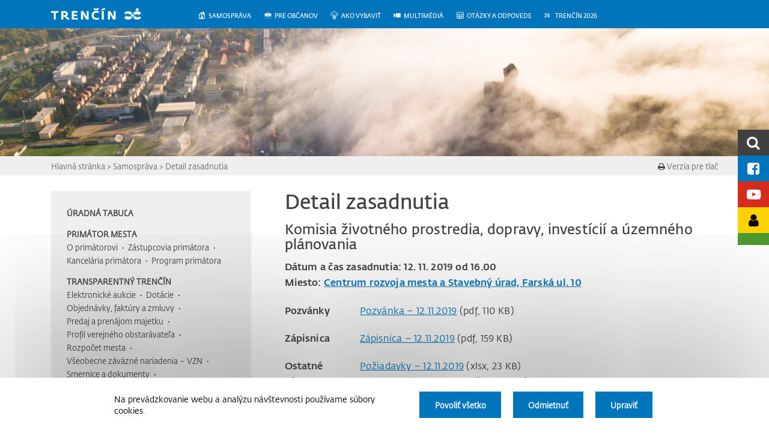

--- FILE ---
content_type: text/html; charset=UTF-8
request_url: https://trencin.sk/samosprava/detail-zasadnutia/?id=741-komisia-zivotneho-prostredia-dopravy-investicii-a-uzemneho-planovania-datum-2019-11-12
body_size: 27725
content:

<!DOCTYPE html>
<html lang="sk-SK">
<head>
	<meta charset="UTF-8">
	<meta http-equiv="X-UA-Compatible" content="IE=edge">
	<meta name="viewport" content="width=device-width, initial-scale=1, shrink-to-fit=no, user-scalable=no">
	<meta name="mobile-web-app-capable" content="yes">
	<meta name="apple-mobile-web-app-capable" content="yes">
	<meta name="apple-mobile-web-app-title" content="Mesto Trenčín - Trenčianska samospráva">
	<meta name="author" content="Mesto Trenčín">
	<link rel="alternate" type="application/rss+xml" href="https://trencin.sk/feed/" />
	<link rel="profile" href="http://gmpg.org/xfn/11">
	<link rel="pingback" href="https://trencin.sk/xmlrpc.php">

	
	<!-- FAVICON -->
	<link rel="apple-touch-icon" sizes="57x57" href="https://trencin.sk/wp-content/themes/trencin/img/favicon/apple-icon-57x57.png">
	<link rel="apple-touch-icon" sizes="60x60" href="https://trencin.sk/wp-content/themes/trencin/img/favicon/apple-icon-60x60.png">
	<link rel="apple-touch-icon" sizes="72x72" href="https://trencin.sk/wp-content/themes/trencin/img/favicon/apple-icon-72x72.png">
	<link rel="apple-touch-icon" sizes="76x76" href="https://trencin.sk/wp-content/themes/trencin/img/favicon/apple-icon-76x76.png">
	<link rel="apple-touch-icon" sizes="114x114" href="https://trencin.sk/wp-content/themes/trencin/img/favicon/apple-icon-114x114.png">
	<link rel="apple-touch-icon" sizes="120x120" href="https://trencin.sk/wp-content/themes/trencin/img/favicon/apple-icon-120x120.png">
	<link rel="apple-touch-icon" sizes="144x144" href="https://trencin.sk/wp-content/themes/trencin/img/favicon/apple-icon-144x144.png">
	<link rel="apple-touch-icon" sizes="152x152" href="https://trencin.sk/wp-content/themes/trencin/img/favicon/apple-icon-152x152.png">
	<link rel="apple-touch-icon" sizes="180x180" href="https://trencin.sk/wp-content/themes/trencin/img/favicon/apple-icon-180x180.png">
	<meta name="apple-mobile-web-app-title" content="Trenčín">
	<link rel="icon" type="image/png" sizes="192x192"  href="https://trencin.sk/wp-content/themes/trencin/img/favicon/android-icon-192x192.png">
	<link rel="icon" type="image/png" sizes="32x32" href="https://trencin.sk/wp-content/themes/trencin/img/favicon/favicon-32x32.png">
	<link rel="icon" type="image/png" sizes="96x96" href="https://trencin.sk/wp-content/themes/trencin/img/favicon/favicon-96x96.png">
	<link rel="icon" type="image/png" sizes="16x16" href="https://trencin.sk/wp-content/themes/trencin/img/favicon/favicon-16x16.png">
	<meta name="application-name" content="&nbsp;"/>
	<meta name="msapplication-TileColor" content="#FFFFFF" />
	<meta name="msapplication-TileImage" content="https://trencin.sk/wp-content/themes/trencin/img/favicon/ms-icon-144x144.png">
	<meta name="msapplication-square70x70logo" content="https://trencin.sk/wp-content/themes/trencin/img/favicon/ms-icon-70x70.png" />
	<meta name="msapplication-square150x150logo" content="https://trencin.sk/wp-content/themes/trencin/img/favicon/ms-icon-150x150.png" />
	<meta name="msapplication-square310x310logo" content="https://trencin.sk/wp-content/themes/trencin/img/favicon/ms-icon-310x310.png" />

	<!-- FONTS -->
  	<link rel="stylesheet" href="https://fonts.typotheque.com/WF-030377-010111.css" type="text/css" />

	<link rel="stylesheet" href="https://trencin.sk/wp-content/themes/trencin/css/accessibility.css" type="text/css" />
	<link rel="stylesheet" href="https://trencin.sk/wp-content/themes/trencin/css/cookies.css" type="text/css" />
	<link rel="stylesheet" href="https://trencin.sk/wp-content/themes/trencin/css/modal.css" type="text/css" />

	<!-- Global site tag (gtag.js) - Google Analytics -->
	<script async src="https://www.googletagmanager.com/gtag/js?id=UA-79827324-1"></script>
	<script>
	window.dataLayer = window.dataLayer || [];
	function gtag(){dataLayer.push(arguments);}
	gtag('consent', 'default', {
		'ad_storage': 'denied',
		'analytics_storage': 'denied',
		'personalization_storage': 'denied'
	});

	gtag('js', new Date());
	gtag('config', 'UA-79827324-1');
	</script>

	<meta property='og:url' content='https://trencin.sk/samosprava/detail-zasadnutia/?id=741-komisia-zivotneho-prostredia-dopravy-investicii-a-uzemneho-planovania-datum-2019-11-12'/>

	<meta name='robots' content='index, follow, max-image-preview:large, max-snippet:-1, max-video-preview:-1' />
	<style>img:is([sizes="auto" i], [sizes^="auto," i]) { contain-intrinsic-size: 3000px 1500px }</style>
	
	<!-- This site is optimized with the Yoast SEO plugin v26.2 - https://yoast.com/wordpress/plugins/seo/ -->
	<title>Detail zasadnutia &#187; Mesto Trenčín</title>
	<link rel="canonical" href="https://trencin.sk/samosprava/detail-zasadnutia/" />
	<meta property="og:locale" content="sk_SK" />
	<meta property="og:type" content="article" />
	<meta property="og:title" content="Detail zasadnutia - Mesto Trenčín" />
	<meta property="og:description" content="Detail zasadnutia" />
	<meta property="og:url" content="https://trencin.sk/samosprava/detail-zasadnutia/" />
	<meta property="og:site_name" content="Mesto Trenčín" />
	<meta property="article:publisher" content="https://www.facebook.com/mesto.trencin" />
	<meta property="article:modified_time" content="2018-05-09T13:48:19+00:00" />
	<meta name="twitter:card" content="summary_large_image" />
	<meta name="twitter:site" content="@mestotrencin" />
	<script type="application/ld+json" class="yoast-schema-graph">{"@context":"https://schema.org","@graph":[{"@type":"WebPage","@id":"https://trencin.sk/samosprava/detail-zasadnutia/","url":"https://trencin.sk/samosprava/detail-zasadnutia/","name":"Detail zasadnutia &#187; Mesto Trenčín","isPartOf":{"@id":"https://trencin.sk/#website"},"datePublished":"2017-12-21T09:56:40+00:00","dateModified":"2018-05-09T13:48:19+00:00","breadcrumb":{"@id":"https://trencin.sk/samosprava/detail-zasadnutia/#breadcrumb"},"inLanguage":"sk-SK","potentialAction":[{"@type":"ReadAction","target":["https://trencin.sk/samosprava/detail-zasadnutia/"]}]},{"@type":"BreadcrumbList","@id":"https://trencin.sk/samosprava/detail-zasadnutia/#breadcrumb","itemListElement":[{"@type":"ListItem","position":1,"name":"Domov","item":"https://trencin.sk/"},{"@type":"ListItem","position":2,"name":"Samospráva","item":"https://trencin.sk/samosprava/"},{"@type":"ListItem","position":3,"name":"Detail zasadnutia"}]},{"@type":"WebSite","@id":"https://trencin.sk/#website","url":"https://trencin.sk/","name":"Mesto Trenčín","description":"Trenčianska samospráva","publisher":{"@id":"https://trencin.sk/#organization"},"potentialAction":[{"@type":"SearchAction","target":{"@type":"EntryPoint","urlTemplate":"https://trencin.sk/?s={search_term_string}"},"query-input":{"@type":"PropertyValueSpecification","valueRequired":true,"valueName":"search_term_string"}}],"inLanguage":"sk-SK"},{"@type":"Organization","@id":"https://trencin.sk/#organization","name":"Mesto Trenčín","url":"https://trencin.sk/","logo":{"@type":"ImageObject","inLanguage":"sk-SK","@id":"https://trencin.sk/#/schema/logo/image/","url":"https://trencin.sk/wp-content/uploads/2018/10/2-logo-mesta-stred-cmyk-cervenobiele-ikona.png","contentUrl":"https://trencin.sk/wp-content/uploads/2018/10/2-logo-mesta-stred-cmyk-cervenobiele-ikona.png","width":100,"height":66,"caption":"Mesto Trenčín"},"image":{"@id":"https://trencin.sk/#/schema/logo/image/"},"sameAs":["https://www.facebook.com/mesto.trencin","https://x.com/mestotrencin","https://www.instagram.com/mesto.trencin/","https://www.youtube.com/channel/UC-pVfA2BZYFwauL5_ttS8RQ/featured"]}]}</script>
	<!-- / Yoast SEO plugin. -->


<link rel='stylesheet' id='ggskin-style-css' href='https://trencin.sk/wp-content/plugins/garden-gnome-package/include/ggskin.css?ver=6.8.1' type='text/css' media='all' />
<link rel='stylesheet' id='stickylist-css' href='https://trencin.sk/wp-content/plugins/gravity-forms-sticky-list/css/sticky-list_styles.css?ver=6.8.1' type='text/css' media='all' />
<style id='wp-block-library-inline-css' type='text/css'>
:root{--wp-admin-theme-color:#007cba;--wp-admin-theme-color--rgb:0,124,186;--wp-admin-theme-color-darker-10:#006ba1;--wp-admin-theme-color-darker-10--rgb:0,107,161;--wp-admin-theme-color-darker-20:#005a87;--wp-admin-theme-color-darker-20--rgb:0,90,135;--wp-admin-border-width-focus:2px;--wp-block-synced-color:#7a00df;--wp-block-synced-color--rgb:122,0,223;--wp-bound-block-color:var(--wp-block-synced-color)}@media (min-resolution:192dpi){:root{--wp-admin-border-width-focus:1.5px}}.wp-element-button{cursor:pointer}:root{--wp--preset--font-size--normal:16px;--wp--preset--font-size--huge:42px}:root .has-very-light-gray-background-color{background-color:#eee}:root .has-very-dark-gray-background-color{background-color:#313131}:root .has-very-light-gray-color{color:#eee}:root .has-very-dark-gray-color{color:#313131}:root .has-vivid-green-cyan-to-vivid-cyan-blue-gradient-background{background:linear-gradient(135deg,#00d084,#0693e3)}:root .has-purple-crush-gradient-background{background:linear-gradient(135deg,#34e2e4,#4721fb 50%,#ab1dfe)}:root .has-hazy-dawn-gradient-background{background:linear-gradient(135deg,#faaca8,#dad0ec)}:root .has-subdued-olive-gradient-background{background:linear-gradient(135deg,#fafae1,#67a671)}:root .has-atomic-cream-gradient-background{background:linear-gradient(135deg,#fdd79a,#004a59)}:root .has-nightshade-gradient-background{background:linear-gradient(135deg,#330968,#31cdcf)}:root .has-midnight-gradient-background{background:linear-gradient(135deg,#020381,#2874fc)}.has-regular-font-size{font-size:1em}.has-larger-font-size{font-size:2.625em}.has-normal-font-size{font-size:var(--wp--preset--font-size--normal)}.has-huge-font-size{font-size:var(--wp--preset--font-size--huge)}.has-text-align-center{text-align:center}.has-text-align-left{text-align:left}.has-text-align-right{text-align:right}#end-resizable-editor-section{display:none}.aligncenter{clear:both}.items-justified-left{justify-content:flex-start}.items-justified-center{justify-content:center}.items-justified-right{justify-content:flex-end}.items-justified-space-between{justify-content:space-between}.screen-reader-text{border:0;clip-path:inset(50%);height:1px;margin:-1px;overflow:hidden;padding:0;position:absolute;width:1px;word-wrap:normal!important}.screen-reader-text:focus{background-color:#ddd;clip-path:none;color:#444;display:block;font-size:1em;height:auto;left:5px;line-height:normal;padding:15px 23px 14px;text-decoration:none;top:5px;width:auto;z-index:100000}html :where(.has-border-color){border-style:solid}html :where([style*=border-top-color]){border-top-style:solid}html :where([style*=border-right-color]){border-right-style:solid}html :where([style*=border-bottom-color]){border-bottom-style:solid}html :where([style*=border-left-color]){border-left-style:solid}html :where([style*=border-width]){border-style:solid}html :where([style*=border-top-width]){border-top-style:solid}html :where([style*=border-right-width]){border-right-style:solid}html :where([style*=border-bottom-width]){border-bottom-style:solid}html :where([style*=border-left-width]){border-left-style:solid}html :where(img[class*=wp-image-]){height:auto;max-width:100%}:where(figure){margin:0 0 1em}html :where(.is-position-sticky){--wp-admin--admin-bar--position-offset:var(--wp-admin--admin-bar--height,0px)}@media screen and (max-width:600px){html :where(.is-position-sticky){--wp-admin--admin-bar--position-offset:0px}}
</style>
<style id='classic-theme-styles-inline-css' type='text/css'>
/*! This file is auto-generated */
.wp-block-button__link{color:#fff;background-color:#32373c;border-radius:9999px;box-shadow:none;text-decoration:none;padding:calc(.667em + 2px) calc(1.333em + 2px);font-size:1.125em}.wp-block-file__button{background:#32373c;color:#fff;text-decoration:none}
</style>
<link rel='stylesheet' id='bb-tcs-editor-style-shared-css' href='https://trencin.sk/wp-content/themes/trencin/editor-style-shared.css' type='text/css' media='all' />
<link rel='stylesheet' id='menu-image-css' href='https://trencin.sk/wp-content/plugins/menu-image/includes/css/menu-image.css?ver=3.13' type='text/css' media='all' />
<link rel='stylesheet' id='dashicons-css' href='https://trencin.sk/wp-includes/css/dashicons.min.css?ver=6.8.1' type='text/css' media='all' />
<link rel='stylesheet' id='collapseomatic-css-css' href='https://trencin.sk/wp-content/plugins/jquery-collapse-o-matic/light_style.css?ver=1.6' type='text/css' media='all' />
<link rel='stylesheet' id='wp-polls-css' href='https://trencin.sk/wp-content/plugins/wp-polls/polls-css.css?ver=2.77.3' type='text/css' media='all' />
<style id='wp-polls-inline-css' type='text/css'>
.wp-polls .pollbar {
	margin: 1px;
	font-size: 6px;
	line-height: 8px;
	height: 8px;
	background-image: url('https://trencin.sk/wp-content/plugins/wp-polls/images/default/pollbg.gif');
	border: 1px solid #c8c8c8;
}

</style>
<link rel='stylesheet' id='understrap-styles-css' href='https://trencin.sk/wp-content/themes/trencin/css/theme.min.css?ver=0.6.5' type='text/css' media='all' />
<link rel='stylesheet' id='style-css' href='https://trencin.sk/wp-content/themes/trencin/css/style.css?ver=0.6.5' type='text/css' media='all' />
<link rel='stylesheet' id='dropzone-css' href='https://trencin.sk/wp-content/plugins/inqool-css-js/css/dropzone.min.css?ver=6.8.1' type='text/css' media='all' />
<link rel='stylesheet' id='photoswipe-css' href='https://trencin.sk/wp-content/themes/trencin/css/photoswipe.css?ver=6.8.1' type='text/css' media='all' />
<link rel='stylesheet' id='photoswipeskin-css' href='https://trencin.sk/wp-content/themes/trencin/css/default-skin/default-skin.css?ver=6.8.1' type='text/css' media='all' />
<link rel='stylesheet' id='datepicker-css' href='https://trencin.sk/wp-content/plugins/inqool-css-js/css/bootstrap-datepicker.standalone.min.css?ver=6.8.1' type='text/css' media='all' />
<script type="text/javascript" src="https://trencin.sk/wp-includes/js/jquery/jquery.min.js?ver=3.7.1" id="jquery-core-js"></script>
<script type="text/javascript" src="https://trencin.sk/wp-includes/js/jquery/jquery-migrate.min.js?ver=3.4.1" id="jquery-migrate-js"></script>
<script type="text/javascript" src="https://trencin.sk/wp-content/plugins/stop-user-enumeration/frontend/js/frontend.js?ver=1.7.5" id="stop-user-enumeration-js" defer="defer" data-wp-strategy="defer"></script>
<script type="text/javascript" src="https://trencin.sk/wp-content/plugins/inqool-css-js/js/bootstrap-datepicker.min.js?ver=6.8.1" id="datepicker-js"></script>
<script type="text/javascript" src="https://trencin.sk/wp-content/plugins/inqool-css-js/js/bootstrap-datepicker.sk.min.js?ver=6.8.1" id="datepicker-sk-js"></script>
<script type="text/javascript" src="https://trencin.sk/wp-content/themes/trencin/js/forms.js?ver=6.8.1" id="forms-js"></script>
<script type="text/javascript" src="https://trencin.sk/wp-content/themes/trencin/js/photoswipe.min.js?ver=6.8.1" id="photoswipe-js"></script>
<script type="text/javascript" src="https://trencin.sk/wp-content/themes/trencin/js/photoswipe-ui-default.min.js?ver=6.8.1" id="photoswipeskin-js"></script>
<script type="text/javascript" src="https://trencin.sk/wp-content/themes/trencin/js/photoswipe-init.js?ver=6.8.1" id="photoswipeinit-js"></script>
<script type="text/javascript" src="https://trencin.sk/wp-content/themes/trencin/js/jquery.cookie.js?ver=6.8.1" id="jquery.cookie-js"></script>
<script type="text/javascript" src="https://trencin.sk/wp-content/themes/trencin/js/popper.min.js?ver=6.8.1" id="popper-scripts-js"></script>
<script type="text/javascript" src="https://trencin.sk/wp-content/plugins/inqool-css-js/js/dropzone.min.js?ver=1" id="dropzone-js"></script>
<script type="text/javascript" src="https://trencin.sk/wp-content/themes/trencin/js/autoform.js?ver=1" id="autoform-js"></script>
<script type="text/javascript" src="https://trencin.sk/wp-content/themes/trencin/js/js.cookie.min.js?ver=6.8.1" id="js-cookie-js"></script>
<script type="text/javascript" src="https://trencin.sk/wp-content/themes/trencin/js/cookies.js?ver=6.8.1" id="cookies-js"></script>
<script type="text/javascript" src="https://trencin.sk/wp-content/themes/trencin/js/cookies-modal.js?ver=6.8.1" id="cookies-modal-js"></script>
<link rel="https://api.w.org/" href="https://trencin.sk/wp-json/" /><link rel="alternate" title="JSON" type="application/json" href="https://trencin.sk/wp-json/wp/v2/pages/7006" /><link rel="alternate" title="oEmbed (JSON)" type="application/json+oembed" href="https://trencin.sk/wp-json/oembed/1.0/embed?url=https%3A%2F%2Ftrencin.sk%2Fsamosprava%2Fdetail-zasadnutia%2F" />
<link rel="alternate" title="oEmbed (XML)" type="text/xml+oembed" href="https://trencin.sk/wp-json/oembed/1.0/embed?url=https%3A%2F%2Ftrencin.sk%2Fsamosprava%2Fdetail-zasadnutia%2F&#038;format=xml" />

	<!-- Google translator -->
	<script>
		(function(d, s, id) {
		var js, fjs = d.getElementsByTagName(s)[0];
		if (d.getElementById(id)) return;
		js = d.createElement(s); js.id = id;
		js.src = 'https://connect.facebook.net/sk_SK/sdk.js#xfbml=1&version=v2.10&appId=1704602969591546';
		fjs.parentNode.insertBefore(js, fjs);
		}(document, 'script', 'facebook-jssdk'));

		function moveTranslateElement() {
			if (jQuery("#google_translate_element_").length == 0)
				return;

			if (jQuery("#google_translate_element_ select:focus").length) {
				return;
			}
			
			if (jQuery(window).width() <= 767) {
				if (jQuery("#google_translate_element_mobile #google_translate_element_").length == 0)
					jQuery("#google_translate_element_").appendTo(jQuery("#google_translate_element_mobile"));
			} else {
				if (jQuery("#google_translate_element #google_translate_element_").length == 0)
					jQuery("#google_translate_element_").appendTo(jQuery("#google_translate_element"));
			}
		}

		function switchLanguage() {
			var currentLang = jQuery.cookie("lang");

			jQuery.removeCookie("lang", { path: "/" });
			if (currentLang == "en") {
				jQuery.cookie("lang", "sk", { path: "/" });
			} else {
				jQuery.cookie("lang", "en", { path: "/" });
			}
		}

		function googleTranslateElementInit() {
			if (!jQuery.cookie("googtrans"))
				jQuery.cookie("googtrans", "/sk/en", { path: "/" });
			
			var pageLang = "sk";
			var altLangUrl = "https://trencin.sk/en/homepage/";
			var siteUrl = "https://trencin.sk";

			if (!jQuery.cookie("lang")) {
				jQuery.cookie("lang", pageLang, { path: "/" });
			}

			if (pageLang != "sk") {
				jQuery.cookie("lang", "en", { path: "/" });
			}

			jQuery(".stickers-lang a span, .search-lang a span, .header-main-mobile-lang a, a.menu-mobile-item-top-lang").html((jQuery.cookie("lang") == "sk" ? "en" : "sk"));
			jQuery(".stickers-lang a, a.menu-mobile-item-top-lang").attr("href", altLangUrl);
			jQuery(".search-lang a").attr("href", altLangUrl);

			if (jQuery.cookie("lang") == "en") {
				new google.translate.TranslateElement({pageLanguage: 'sk', layout: google.translate.TranslateElement.InlineLayout.HORIZONTAL}, 'google_translate_element_');
				moveTranslateElement();
				jQuery(document).on("ready", moveTranslateElement);
				jQuery(window).on("resize", moveTranslateElement);
				setInterval(moveTranslateElement, 1000);
				jQuery("a.header-content-logo").attr("href", location.protocol+"//"+location.hostname+"/en/homepage/");
			}
		}
	</script>
	<script type="text/javascript" src="//translate.google.com/translate_a/element.js?cb=googleTranslateElementInit"></script>
</head>

<body>
<a class="sr-only sr-only-focusable skip-content" href="#content">Prejsť na hlavný obsah</a>
<img id="loaderGif" src="https://trencin.sk/wp-content/themes/trencin/img/loader.svg" alt="">
<div class="modal fade" id="loginModal" tabindex="-1" role="dialog" aria-labelledby="myModalLabel">
    <div class="modal-dialog" role="document">
        <div class="modal-content">
        	
			<img id="loaderGifRegistration" src="https://trencin.sk/wp-content/themes/trencin/img/loaderGif.gif" style="top: 25%;left: 35%;position: fixed;z-index: 2; display: none;" alt="">
			
			<div class="switch-password">
				<div class="modal-header">
					<h4 class="modal-title" id="myModalLabel">Prihlásenie</h4>
						<h4 class="modal-title" style="display: none" id="myModalLabel">Registrácia</h4>
					<button type="button" class="close" data-dismiss="modal" aria-label="Close">
					<i class="fa fa-times" aria-hidden="true"></i>
					</button>
				</div>
				
				<div class="modal-body">
					<div class="login-text-wrap">
						<div class="text-center font-bold font-red"></div>
						<div class="login-text font-bold">
							Prihláste sa pomocou Vášho e-mailu a hesla.
						</div>					
							<div class="login-text font-bold" style="display: none">
								Zaregistrujte sa zadaním Vášho e-mailu a hesla (min. 6 znakov), alebo využite možnosť registrácie pomocou účtov Facebook a Google. Po kliknutí na tlačítko Registrovať Vám bude zaslaný informačný e-mail.
							</div>
					</div>

					<div class="login-form row">
						<div class="col-12">
							<form action="" method="post">

    <fieldset class="form-field form-required">
        <div style="display:none"><label for="frm-user_name_email">E-mail:</label></div>
        <div>
            <input type="email" name="user_name_email" placeholder="E-mail" class="login" style="padding: 6px 5px; margin-bottom: 14px;" autocomplete="on" id="frm-user_name_email" required data-nette-rules='[{"op":":filled","msg":" "}]'>
        </div>
    </fieldset>

    <fieldset class="form-field form-required">
        <div style="display:none"><label for="frm-user_pass">Heslo:</label></div>
        <div>
            <input type="password" name="user_pass" placeholder="Heslo" class="login" style="padding: 6px 5px; margin-bottom: 14px;" id="frm-user_pass" required data-nette-rules='[{"op":":filled","msg":" "}]'>
        </div>
    </fieldset>

    <fieldset class="form-field">
        <div style="display:none"></div>
        <div>
            <input type="submit" name="login" class="button button-fullWidth bg-blue font-white" value="Prihlásiť">
        </div>
    </fieldset>

</form>



						</div>
					</div>
					<div class="login-form row" style="display: none">
						<div class="col-12">
							<script src="https://www.google.com/recaptcha/api.js" async defer></script>
<form action="" method="post">

    <fieldset class="form-field form-required">
        <div style="display:none"><label for="frm-reg_user_email">E-mail:</label></div>
        <div>
            <input type="email" name="reg_user_email" placeholder="E-mail" class="login" style="padding: 6px 5px; margin-bottom: 14px;" id="frm-reg_user_email" required data-nette-rules='[{"op":":filled","msg":" "}]'>
        </div>
    </fieldset>

    <fieldset class="form-field form-required">
        <div style="display:none"><label for="frm-reg_user_pass">Heslo:</label></div>
        <div>
            <input type="password" name="reg_user_pass" placeholder="Heslo" class="login" style="padding: 6px 5px; margin-bottom: 14px;" id="frm-reg_user_pass" required data-nette-rules='[{"op":":filled","msg":" "}]'>
        </div>
    </fieldset>

    <fieldset class="form-field form-required">
        <div style="display:none"><label for="frm-reg_user_pass_again">Zopakuj heslo:</label></div>
        <div>
            <input type="password" name="reg_user_pass_again" placeholder="Zopakujte heslo" class="login" style="padding: 6px 5px; margin-bottom: 14px;" id="frm-reg_user_pass_again" required data-nette-rules='[{"op":":filled","msg":" "}]'>
        </div>
    </fieldset>

    <input type="text" name="reg_user_role" class="hidden" id="frm-reg_user_role">

		<fieldset class="form-field form-required">
            <div>
                <label for="frm-agreement"><input type="checkbox" name="agreement" class="newsletter" id="frm-agreement" required data-nette-rules='[{"op":":filled","msg":"This field is required."}]'><span>Súhlasím s <a class="reg-terms-toggle">podmienkami používania</a></span></label>
                
            </div>
        </fieldset>

    <div class="g-recaptcha" data-sitekey="6LdPxYQaAAAAAOkvoSmC_9_srinondLTWZ3noVux"></div>
    <br />

    <fieldset class="form-field">
        <div style="display:none"></div>
        <div>
            <input type="submit" name="reg_login" class="button button-fullWidth bg-blue font-white" value="Registrovať">
        </div>
    </fieldset>

</form>


<script>
var password = document.getElementById("frm-reg_user_pass");
var confirm_password = document.getElementById("frm-reg_user_pass_again");

function validatePassword(){
    if(password.value != confirm_password.value) {
        confirm_password.setCustomValidity("Heslo ste nezopakovali správne");
    } else {
        confirm_password.setCustomValidity('');
    }
}

function validatePasswordLength(){
    if(password.value.length < 6) {
        password.setCustomValidity("Heslo je kratšie ako 6 znakov");
    } else {
        password.setCustomValidity('');
    }
}

password.onchange = validatePassword;
password.onkeyup = validatePasswordLength;
confirm_password.onkeyup = validatePassword;

jQuery(".reg-terms-toggle").on("click",function(e) {
    e.preventDefault();
    jQuery("#reg-terms").toggleClass("active");
});
</script>
						</div>
					</div>
						<div class="row bottom-row">
							<div class="col-12 fb-google-row">
								<span class="font-bold fb-text">Prihláste sa pomocou účtov sociálných sietí</span>
								<span class="font-bold fb-text" style="display: none">Zaregistrujte sa pomocou účtov sociálných sietí</span>
								<div class="row">
									<div class="col-12 col-sm-6 fb-row">
										<div id="fbSignInWrapper" onclick="fb_login();" style="overflow: hidden; border-radius: 4px;">
    <div id="fbLoginBtn" class="customFbSignIn">
        <i class="fa fa-facebook-square" aria-hidden="true"></i>
        <span class="buttonText">Facebook</span>
    </div>
</div>

 <script>
    window.fbAsyncInit = function() {
        FB.init({
        appId      : '473953486332165',
        xfbml      : true,
        version    : 'v2.11'
        });
        FB.AppEvents.logPageView();

        FB.getLoginStatus(function(response){
        });
  };

(function(d, s, id){
    var js, fjs = d.getElementsByTagName(s)[0];
    if (d.getElementById(id)) {return;}
    js = d.createElement(s); js.id = id;
    js.src = "https://connect.facebook.net/en_US/sdk.js";
    fjs.parentNode.insertBefore(js, fjs);
}(document, 'script', 'facebook-jssdk'));


function fb_login(){
    FB.login(function(response) {
        if (response.authResponse) {
            getUserInfo();
        } else {
            console.log('User cancelled login or did not fully authorize.');
        }
    }, {
        scope: 'public_profile,email'
    });
}

function getUserInfo(){
    FB.api('/me?fields=id,name,email,first_name,last_name,picture.type(normal)', function(response){
        if(response && !response.error){
            registerUser(response);
        }
    });
}

function registerUser(userData){
    jQuery('#loaderGifRegistration').show();

    ajaxRequest = jQuery.ajax({
        url: "/wp-content/script/ajax/fb-login.php",
        type: "post",
        data: userData,
    });

    ajaxRequest.done(function (response){
        if(response.status){
            location.reload();
        }else{
            console.log(response.message);
        }
    });
}
</script>
									</div>
									<div class="col-12 col-sm-6">
										<script>
    var googleUser = {};
    var startApp = function() {
        gapi.load('auth2', function(){
            auth2 = gapi.auth2.init({
                client_id: '872690139030-u0iqqjaa1lli9s2430ofcm297tsrvhpn.apps.googleusercontent.com',
                cookiepolicy: 'single_host_origin',
            });
            attachSignin(document.getElementById('googleLoginBtn'));
        });
    };

    function attachSignin(element) {
        auth2.attachClickHandler(element, {},
        function(googleUser) {
            var profile = googleUser.getBasicProfile();
            
            var user = {
                'id' : profile.getId(),
                'name' : profile.getName(),
                'firstname' : profile.getGivenName(),
                'surname' : profile.getFamilyName(),
                'email' : profile.getEmail(),
                'image_src' : profile.getImageUrl(),
            };

            registerGoogleUser(user);

        }, function(error) {
            console.log(error);
        });
    }

    function registerGoogleUser(userData){
        jQuery('#loaderGifRegistration').show();
        
        ajaxRequest = jQuery.ajax({
            url: "/wp-content/script/ajax/google-login.php",
            type: "post",
            data: userData,
        });

        ajaxRequest.done(function (response){
            if(response.status){
                location.reload();
            }else{
                console.log(response.message);
            }
        });
    }
  </script>
  <script src="https://apis.google.com/js/api:client.js"></script>

  <div id="gSignInWrapper" style="overflow: hidden; border-radius: 4px;">
    <div id="googleLoginBtn" class="customGPlusSignIn">
      <i class="fa fa-google" aria-hidden="true"></i>
      <span class="buttonText">Google</span>
    </div>
  </div>
  <script>startApp();</script>
									</div>
								</div>
							</div>
						</div>
					<div class="row bottom-row">
						<div class="col-12">
							<div class="switch-text">
								<a href="#" class="font-bold forgot-password">Zabudli ste heslo?</a>
								<div class="float-right">
									Nemáte ešte vytvorený účet? <a href="#" class="login-button font-bold">Zaregistrujte sa.</a>									
								</div>
							</div>
							<div class="float-right switch-text" style="display: none">
								Máte už vytvorený účet? <a href="#" class="login-button font-bold" style="display: none">Prihláste sa.</a>
							</div>
						</div>
					</div>
				</div>
			</div>

			<div class="switch-password" style="display: none">
					<div class="modal-header">
					<h4 class="modal-title" id="myModalLabel">Zabudnuté heslo</h4>
					<button type="button" class="close" data-dismiss="modal" aria-label="Close">
					<i class="fa fa-times" aria-hidden="true"></i>
					</button>
				</div>
				
				<div class="modal-body">
					<div class="login-text-wrap">
						<div class="font-bold">
							Zadajte e-mail, ktorý ste použili pri registrácii. Bude Vám na neho zaslaný odkaz na vytvorenie nového hesla.
						</div>					
					</div>

					<div class="login-form row">
						<div class="col-12">
							<form action="" method="post">

    <fieldset class="form-field form-required">
        <div style="display:none"><label for="frm-user_email">E-mail:</label></div>
        <div>
            <input type="email" name="user_email" placeholder="E-mail" class="login" style="padding: 6px 5px; margin-bottom: 14px;" id="frm-user_email" required data-nette-rules='[{"op":":filled","msg":" "}]'>
        </div>
    </fieldset>

    <fieldset class="form-field">
        <div style="display:none"></div>
        <div>
            <input type="submit" name="send" class="button button-fullWidth bg-blue font-white" value="Odoslať">
        </div>
    </fieldset>

</form>



						</div>
					</div>
					
					<div class="row bottom-row">
						<div class="col-12">
							<div class="float-right">
								Máte už vytvorený účet? <a href="#" class="forgot-password font-bold">Prihláste sa.</a>
							</div>
						</div>
					</div>
				</div>
			</div>
      
    	</div>
  	</div>
</div>

<script>
jQuery(document).ready(function(){
	jQuery('#loginModal .login-button').click(function(){
		jQuery('#loginModal .modal-title').toggle();
		jQuery('#loginModal .login-form').toggle();
		jQuery('#loginModal .login-button').toggle();
		jQuery('#loginModal .login-text').toggle();
		jQuery('#loginModal .switch-text').toggle();
		jQuery('#loginModal .fb-text').toggle();
	});

	jQuery('#loginModal .forgot-password').click(function(){
		jQuery('#loginModal .switch-password').toggle();
	});
});
</script>
<div class="modal fade" id="infoModal" tabindex="-1" role="dialog">
    <div class="modal-dialog" role="document">
        <div class="modal-content">
        	
			<div class="modal-header">
				<h4 class="modal-title">Oznam</h4>
				<button type="button" class="close" data-dismiss="modal" aria-label="Close">
				    <i class="fa fa-times" aria-hidden="true"></i>
				</button>
			</div>
				
			<div class="modal-body">
				<div class="login-text-wrap">
					<div class="text-center font-bold font-red font-h4"></div>
				</div>

				<div class="login-form row">
					<div class="col-12">
						<button type="button" class="button button-fullWidth bg-blue font-white" data-dismiss="modal">Zavrieť</button>
					</div>
				</div>
					
			</div>
      
    	</div>
  	</div>
</div>

<div class="header-content-bg bg-header-obcan noprint">
    <div class="header-content bg-blue menu-wrap menu-page a-inherit-decoration">
        <div class="container page-header-menu">
            <div class="row" role="navigation">
                <a href="https://trencin.sk" class="header-content-logo svg" role="banner" aria-label="Späť na hlavnú stránku">
<svg xmlns="http://www.w3.org/2000/svg" space="preserve" width="1000px" height="134px" version="1.1" style="shape-rendering:geometricPrecision; text-rendering:geometricPrecision; image-rendering:optimizeQuality; fill-rule:evenodd; clip-rule:evenodd" viewBox="0 0 2021 268">
 <defs>
  <style type="text/css">
   <![CDATA[
    .fil0 {fill:white;fill-rule:nonzero}
   ]]>
  </style>
 </defs>
 <g id="Vrstva_x0020_1">
  <metadata id="CorelCorpID_0Corel-Layer"/>
  <g id="_2007735628416">
   <path class="fil0" d="M1886 47l45 -46 45 46c-25,24 -65,24 -90,0z"/>
   <path class="fil0" d="M1689 176l6 6c22,22 57,21 79,0l45 45c-50,49 -131,49 -180,0 7,-7 50,-51 50,-51z"/>
   <polygon class="fil0" points="1875,171 1830,216 1785,171 1830,126 "/>
   <path class="fil0" d="M1774 159l-12 -11c-25,-25 -65,-25 -90,0l-33 -34c49,-50 130,-50 180,0 -7,7 -45,45 -45,45z"/>
   <path class="fil0" d="M1971 165l-6 -6c-22,-22 -57,-22 -79,0l-45 -45c50,-50 131,-50 180,0 -7,7 -50,51 -50,51z"/>
   <path class="fil0" d="M1886 182l12 11c24,25 65,25 90,0l33 34c-50,49 -130,49 -180,0 7,-7 45,-45 45,-45z"/>
   <polygon class="fil0" points="1448,264 1448,73 1402,73 1402,183 1404,204 1328,73 1275,73 1275,264 1321,264 1321,162 1320,136 1393,264 "/>
   <polygon class="fil0" points="166,109 166,73 0,73 0,109 60,109 60,264 106,264 106,109 "/>
   <path class="fil0" d="M410 232c-10,-2 -19,-6 -25,-10 -7,-4 -13,-8 -18,-14l-20 -21c11,-6 18,-13 24,-22 5,-9 7,-19 7,-30 0,-21 -7,-37 -21,-47 -13,-10 -31,-15 -53,-15l-74 0 0 191 46 0 0 -66 14 0c2,0 4,0 6,0 1,0 3,0 5,0l21 25c10,12 21,22 33,30 11,9 27,13 45,15l10 -36zm-79 -96c0,9 -3,17 -9,22 -7,5 -17,8 -30,8l-16 0 0 -57 22 0c13,0 21,2 26,6 5,5 7,12 7,21z"/>
   <polygon class="fil0" points="598,264 598,228 512,228 512,185 586,185 586,151 512,151 512,109 591,109 591,73 466,73 466,264 "/>
   <polygon class="fil0" points="843,264 843,73 797,73 797,183 799,204 723,73 670,73 670,264 716,264 716,161 715,136 788,264 "/>
   <path class="fil0" d="M1075 257l-9 -35c-8,2 -14,4 -21,5 -7,0 -15,1 -24,1 -20,0 -35,-5 -47,-16 -11,-10 -17,-26 -17,-46 0,-20 6,-35 16,-44 11,-10 25,-15 43,-14 7,0 12,0 17,1 5,0 10,1 14,2 4,0 10,2 16,3l12 -33c-7,-3 -15,-6 -25,-8 -9,-2 -21,-3 -35,-3 -35,0 -61,8 -79,24 -17,17 -26,42 -26,75 0,32 9,56 27,72 18,17 44,25 79,25 12,0 23,0 32,-2 9,-1 18,-4 27,-7z"/>
   <path class="fil0" d="M1046 0l-8 8c-18,18 -49,14 -67,-3l-23 24c35,35 92,35 127,0 -5,-5 -29,-29 -29,-29z"/>
   <polygon class="fil0" points="1137,264 1183,264 1183,73 1137,73 "/>
   <polygon class="fil0" points="1219,34 1200,2 1124,34 1133,60 "/>
  </g>
 </g>
</svg>                </a>
                <ul class="pg-first" aria-label="Hlavná navigácia" role="menubar">
                        <li role="none" class="">
                            <a href="https://trencin.sk/samosprava/" role="menuitem" class="font-white content-menu-desktop primary-menu first-menu" data-menuid="16" data-menulevel='1'>
                                <h5 role="none"><div class="content-menu-desktop-icon nocss-display-inline" style="display:none" aria-hidden="true">
<svg xmlns="http://www.w3.org/2000/svg" data-name="Layer 1" viewBox="0 0 100 100" x="0px" y="0px"><title>117all</title><path d="M84.39,8.67a4,4,0,0,0-4-4h-11a4,4,0,0,0-4,4v9L54.21,8.41a6,6,0,0,0-7.62,0l-43,35,6.85,8.42V91.33a4,4,0,0,0,4,4H85.55a4,4,0,0,0,4-4V51.65l6.86-8.27-12-10ZM81.55,87.33H62V66.42a4,4,0,0,0-4-4H41.95a4,4,0,0,0-4,4V87.33H18.44V46.74l31.9-26L81.55,46.65Z"/><rect x="40.64" y="34.96" width="18.7" height="18.7" rx="4" ry="4"/></svg>
</div>Samospráva</h5>
                            </a>
                            <ul role="menu" aria-label="Samospráva" style="display:none" aria-hidden="false">
                                <li role="none">
                                    <a role="menuitem" href="https://trencin.sk/samosprava/transparentny-trencin/uradna-tabula/" aria-hidden="false">Úradná tabuľa</a>
                                </li>
                                <li role="none">
                                    <a role="menuitem" href="https://trencin.sk/samosprava/primator-mesta/" aria-hidden="false">Primátor mesta</a>
                                </li>
                                <li role="none">
                                    <a role="menuitem" href="https://trencin.sk/samosprava/transparentny-trencin/" aria-hidden="false">Transparentný Trenčín</a>
                                </li>
                                <li role="none">
                                    <a role="menuitem" href="https://trencin.sk/samosprava/mestsky-urad/" aria-hidden="false">Mestský úrad Trenčín</a>
                                </li>
                                <li role="none">
                                    <a role="menuitem" href="https://trencin.sk/samosprava/mestske-zastupitelstvo/" aria-hidden="false">Mestské zastupiteľstvo</a>
                                </li>
                                <li role="none">
                                    <a role="menuitem" href="https://trencin.sk/samosprava/komisie-msz/" aria-hidden="false">Komisie Mestského Zastupiteľstva</a>
                                </li>
                                <li role="none">
                                    <a role="menuitem" href="https://trencin.sk/samosprava/vybory-mestskych-casti/" aria-hidden="false">Výbory Mestských Častí</a>
                                </li>
                                <li role="none">
                                    <a role="menuitem" href="https://trencin.sk/samosprava/stavebny-urad/" aria-hidden="false">Stavebný úrad Trenčín</a>
                                </li>
                                <li role="none">
                                    <a role="menuitem" href="https://trencin.sk/samosprava/uzemne-planovanie/" aria-hidden="false">Územné plánovanie</a>
                                </li>
                                <li role="none">
                                    <a role="menuitem" href="https://trencin.sk/samosprava/volby/" aria-hidden="false">Voľby</a>
                                </li>
                                <li role="none">
                                    <a role="menuitem" href="https://trencin.sk/samosprava/scitanie/" aria-hidden="false">Sčítanie</a>
                                </li>
                                <li role="none">
                                    <a role="menuitem" href="https://trencin.sk/samosprava/udrzatelny-mestsky-rozvoj/" aria-hidden="false">Udržateľný mestský rozvoj</a>
                                </li>
                            </ul>
                        </li>
                        <li role="none" class="">
                            <a href="https://trencin.sk/pre-obcanov/" role="menuitem" class="font-white content-menu-desktop primary-menu first-menu" data-menuid="39" data-menulevel='1'>
                                <h5 role="none"><div class="content-menu-desktop-icon nocss-display-inline" style="display:none" aria-hidden="true">
<svg xmlns="http://www.w3.org/2000/svg" version="1.1" x="0px" y="0px" viewBox="0 0 100 100" enable-background="new 0 0 100 100" space="preserve"><g><path d="M10.928,57.012h23.061c0.58-4.796,4.695-8.537,9.631-8.537h13.829c4.935,0,9.051,3.741,9.631,8.537h21.993V28.621H10.928 V57.012z"/><path d="M89.244,22.693H70.652c0-6.538-5.319-11.856-11.856-11.856H42.272c-3.152,0-6.126,1.237-8.372,3.484 c-2.247,2.246-3.484,5.22-3.484,8.372H10.745C7.577,22.693,5,25.275,5,28.449v28.735c0,1.932,0.963,3.636,2.425,4.681v21.554 c0,3.168,2.577,5.744,5.745,5.744h73.649c3.174,0,5.756-2.577,5.756-5.744V61.861C94.037,60.816,95,59.114,95,57.184V28.449 C95,25.275,92.418,22.693,89.244,22.693z M37.71,18.131c1.229-1.228,2.849-1.905,4.562-1.905h16.523 c3.566,0,6.467,2.901,6.467,6.467H35.805C35.805,20.98,36.482,19.36,37.71,18.131z M89.341,83.419c0,1.381-1.13,2.511-2.511,2.511 H13.17c-1.387,0-2.511-1.124-2.511-2.511V62.931c0.029,0,0.057,0.009,0.086,0.009h26.909c1.211,0,2.193-0.982,2.193-2.193v-2.571 c0-2.083,1.689-3.772,3.772-3.772h13.829c2.083,0,3.772,1.689,3.772,3.772v2.571c0,1.211,0.982,2.193,2.193,2.193h25.831 c0.033,0,0.064-0.009,0.097-0.01V83.419z M91.227,57.184c0,1.094-0.889,1.984-1.983,1.984H65.003L64.992,58.1 c-0.041-4.119-3.425-7.47-7.544-7.47H43.619c-4.12,0-7.504,3.351-7.544,7.47l-0.011,1.067H10.745c-1.088,0-1.973-0.89-1.973-1.984 V28.449c0-1.094,0.885-1.984,1.973-1.984h78.499c1.094,0,1.983,0.89,1.983,1.984V57.184z"/><path d="M55.929,57.098H45.138c-1.435,0-2.598,1.163-2.598,2.598v7.916c0,1.435,1.163,2.598,2.598,2.598h10.792 c1.435,0,2.598-1.163,2.598-2.598v-7.916C58.527,58.261,57.364,57.098,55.929,57.098z"/></g></svg>
</div>Pre občanov</h5>
                            </a>
                            <ul role="menu" aria-label="Pre občanov" style="display:none" aria-hidden="false">
                                <li role="none">
                                    <a role="menuitem" href="https://trencin.sk/pre-obcanov/o-meste/" aria-hidden="false">O meste</a>
                                </li>
                                <li role="none">
                                    <a role="menuitem" href="https://trencin.sk/pre-obcanov/klientske-centrum/" aria-hidden="false">Klientske centrum</a>
                                </li>
                                <li role="none">
                                    <a role="menuitem" href="https://trencin.sk/pre-obcanov/matrika/" aria-hidden="false">Matrika</a>
                                </li>
                                <li role="none">
                                    <a role="menuitem" href="https://trencin.sk/pre-obcanov/info-trencin/" aria-hidden="false">Noviny INFO</a>
                                </li>
                                <li role="none">
                                    <a role="menuitem" href="https://trencin.sk/pre-obcanov/aplikacia-mesta-munipolis/" aria-hidden="false">Mobilná aplikácia</a>
                                </li>
                                <li role="none">
                                    <a role="menuitem" href="https://trencin.sk/pre-obcanov/otazky-a-odpovede/" aria-hidden="false">Otázky a odpovede</a>
                                </li>
                                <li role="none">
                                    <a role="menuitem" href="https://trencin.sk/pre-obcanov/byvanie/" aria-hidden="false">Bývanie</a>
                                </li>
                                <li role="none">
                                    <a role="menuitem" href="https://trencin.sk/pre-obcanov/vzdelavanie/" aria-hidden="false">Vzdelávanie</a>
                                </li>
                                <li role="none">
                                    <a role="menuitem" href="https://trencin.sk/pre-obcanov/odpady-zivotne-prostredie/" aria-hidden="false">Odpady a životné prostredie</a>
                                </li>
                                <li role="none">
                                    <a role="menuitem" href="https://trencin.sk/pre-obcanov/mobilita/" aria-hidden="false">Mobilita</a>
                                </li>
                                <li role="none">
                                    <a role="menuitem" href="https://trencin.sk/pre-obcanov/mladez/" aria-hidden="false">Mládež</a>
                                </li>
                                <li role="none">
                                    <a role="menuitem" href="https://trencin.sk/pre-obcanov/sport/" aria-hidden="false">Šport</a>
                                </li>
                                <li role="none">
                                    <a role="menuitem" href="https://trencin.sk/pre-obcanov/mestska-policia/" aria-hidden="false">Mestská polícia</a>
                                </li>
                                <li role="none">
                                    <a role="menuitem" href="https://trencin.sk/pre-obcanov/socialne-veci/" aria-hidden="false">Sociálne veci</a>
                                </li>
                                <li role="none">
                                    <a role="menuitem" href="https://trencin.sk/pre-obcanov/kultura-a-volny-cas/" aria-hidden="false">Kultúra a voľný čas</a>
                                </li>
                                <li role="none">
                                    <a role="menuitem" href="https://trencin.sk/pre-obcanov/investicie/" aria-hidden="false">Investície</a>
                                </li>
                                <li role="none">
                                    <a role="menuitem" href="https://trencin.sk/pre-obcanov/podnikanie/" aria-hidden="false">Podnikanie</a>
                                </li>
                                <li role="none">
                                    <a role="menuitem" href="https://trencin.sk/kategoria/smutocne-oznamy/" aria-hidden="false">Smútočné oznamy</a>
                                </li>
                                <li role="none">
                                    <a role="menuitem" href="https://trencin.sk/pre-obcanov/institut-participacie/" aria-hidden="false">Inštitút participácie</a>
                                </li>
                                <li role="none">
                                    <a role="menuitem" href="https://trencin.sk/samosprava/uzemne-planovanie/verejny-priestor/" aria-hidden="false">Verejný priestor</a>
                                </li>
                            </ul>
                        </li>
                        <li role="none" class="">
                            <a href="https://trencin.sk/ako-vybavit/" role="menuitem" class="font-white content-menu-desktop primary-menu first-menu" data-menuid="38" data-menulevel='1'>
                                <h5 role="none"><div class="content-menu-desktop-icon nocss-display-inline" style="display:none" aria-hidden="true">
<svg xmlns="http://www.w3.org/2000/svg" version="1.1" id="Capa_1" x="0px" y="0px" viewBox="0 0 512 512" style="enable-background:new 0 0 512 512;" space="preserve"> <g> <g> <path d="M220.812,3.645c-64.087,13.3-115.121,65.786-126.991,130.605c-7.399,40.407-0.107,81.53,20.534,115.793 C138.67,290.41,151,330.713,151,369.833c0,10.946,0,20.642,0,31.622c0,23.292,11.98,41.49,30,47.967v17.57 c0,24.813,20.187,45,45,45h60c24.813,0,45-20.187,45-45v-17.58c17.459-6.192,30-22.865,30-42.42v-37.307 c0-40.092,12.104-80.541,35.004-116.973C412.123,227.068,421,195.916,421,164.992C421,61.184,326.03-18.193,220.812,3.645z M301,466.992c0,8.271-6.729,15-15,15h-60c-8.271,0-15-6.729-15-15v-15h90V466.992z M331,406.992c0,8.271-6.729,15-15,15H196 c-9.112,0-15-8.061-15-20.538v-10.462h150V406.992z M331.166,360.992h-150.35c-0.404-9.966-1.493-19.971-3.256-30h156.684 C332.576,340.953,331.544,350.97,331.166,360.992z M370.605,236.747c-12.853,20.448-22.696,42.066-29.357,64.245H271v-68.931 l25.779-26.638c5.761-5.953,5.605-15.449-0.348-21.21c-5.953-5.762-15.449-5.605-21.21,0.348L256,204.422l-19.221-19.861 c-5.76-5.953-15.257-6.109-21.21-0.348c-5.953,5.761-6.109,15.257-0.348,21.21L241,232.061v68.931h-70.715 c-6.837-22.141-16.924-44.333-30.233-66.428c-16.864-27.995-22.803-61.701-16.722-94.91 c10.934-59.708,63.313-109.605,132.341-109.605C331.15,30.049,391,90.776,391,164.992C391,190.34,383.757,215.824,370.605,236.747 z"/> </g> </g> <g> <g> <path d="M497,180.992h-30c-8.284,0-15,6.716-15,15s6.716,15,15,15h30c8.284,0,15-6.716,15-15S505.284,180.992,497,180.992z"/> </g> </g> <g> <g> <path d="M507.606,95.385c-5.857-5.858-15.355-5.858-21.213,0l-30,30c-5.858,5.858-5.858,15.355,0,21.213 c5.857,5.858,15.356,5.859,21.213,0l30-30C513.464,110.74,513.464,101.243,507.606,95.385z"/> </g> </g> <g> <g> <path d="M507.606,275.385l-30-30c-5.857-5.858-15.355-5.858-21.213,0c-5.858,5.858-5.858,15.355,0,21.213l30,30 c5.857,5.858,15.356,5.858,21.213,0C513.464,290.74,513.464,281.243,507.606,275.385z"/> </g> </g> <g> <g> <path d="M45,180.992H15c-8.284,0-15,6.716-15,15s6.716,15,15,15h30c8.284,0,15-6.716,15-15S53.284,180.992,45,180.992z"/> </g> </g> <g> <g> <path d="M55.607,125.385l-30-30c-5.857-5.858-15.355-5.858-21.213,0c-5.858,5.858-5.858,15.355,0,21.213l30,30 c5.857,5.858,15.356,5.858,21.213,0C61.465,140.74,61.465,131.243,55.607,125.385z"/> </g> </g> <g> <g> <path d="M55.607,245.385c-5.858-5.858-15.356-5.858-21.213,0l-30,30c-5.858,5.858-5.858,15.355,0,21.213 c5.857,5.858,15.356,5.858,21.213,0l30-30C61.465,260.74,61.465,251.243,55.607,245.385z"/> </g> </g> <g> </g> <g> </g> <g> </g> <g> </g> <g> </g> <g> </g> <g> </g> <g> </g> <g> </g> <g> </g> <g> </g> <g> </g> <g> </g> <g> </g> <g> </g> </svg>
</div>Ako vybaviť</h5>
                            </a>
                            <ul role="menu" aria-label="Ako vybaviť" style="display:none" aria-hidden="false">
                                <li role="none">
                                    <a role="menuitem" href="https://trencin.sk/ako-vybavit/e-sluzby/" aria-hidden="false">Elektronické služby</a>
                                </li>
                                <li role="none">
                                    <a role="menuitem" href="https://trencin.sk/ako-vybavit/tlaciva/" aria-hidden="false">Tlačivá</a>
                                </li>
                                <li role="none">
                                    <a role="menuitem" href="https://trencin.sk/ako-vybavit/byty-a-majetok/" aria-hidden="false">Byty a majetok</a>
                                </li>
                                <li role="none">
                                    <a role="menuitem" href="https://trencin.sk/ako-vybavit/dane-a-poplatky/" aria-hidden="false">Dane a poplatky</a>
                                </li>
                                <li role="none">
                                    <a role="menuitem" href="https://trencin.sk/ako-vybavit/doprava/" aria-hidden="false">Doprava</a>
                                </li>
                                <li role="none">
                                    <a role="menuitem" href="https://trencin.sk/ako-vybavit/evidencia-obyvatelstva-supisne-cisla/" aria-hidden="false">Evidencia obyvateľstva, súpisné čísla</a>
                                </li>
                                <li role="none">
                                    <a role="menuitem" href="https://trencin.sk/ako-vybavit/jarmoky/" aria-hidden="false">Jarmoky</a>
                                </li>
                                <li role="none">
                                    <a role="menuitem" href="https://trencin.sk/ako-vybavit/klientske-centrum/" aria-hidden="false">Klientske centrum</a>
                                </li>
                                <li role="none">
                                    <a role="menuitem" href="https://trencin.sk/ako-vybavit/kultura-cestovny-ruch/" aria-hidden="false">Kultúra a cestovný ruch</a>
                                </li>
                                <li role="none">
                                    <a role="menuitem" href="https://trencin.sk/ako-vybavit/matrika/" aria-hidden="false">Matrika</a>
                                </li>
                                <li role="none">
                                    <a role="menuitem" href="https://trencin.sk/ako-vybavit/obchod-a-sluzby/" aria-hidden="false">Obchod a služby</a>
                                </li>
                                <li role="none">
                                    <a role="menuitem" href="https://trencin.sk/ako-vybavit/socialna-pomoc/" aria-hidden="false">Sociálna pomoc</a>
                                </li>
                                <li role="none">
                                    <a role="menuitem" href="https://trencin.sk/ako-vybavit/sport-a-mladez/" aria-hidden="false">Šport a mládež</a>
                                </li>
                                <li role="none">
                                    <a role="menuitem" href="https://trencin.sk/ako-vybavit/stavebny-urad/" aria-hidden="false">Stavebný úrad</a>
                                </li>
                                <li role="none">
                                    <a role="menuitem" href="https://trencin.sk/ako-vybavit/zivotne-prostredie/" aria-hidden="false">Životné prostredie</a>
                                </li>
                            </ul>
                        </li>
                        <li role="none" class="only-big-screen">
                            <a href="https://trencin.sk/multimedia/" role="menuitem" class="font-white content-menu-desktop primary-menu first-menu" data-menuid="612" data-menulevel='1'>
                                <h5 role="none"><div class="content-menu-desktop-icon nocss-display-inline" style="display:none" aria-hidden="true">
<svg xmlns="http://www.w3.org/2000/svg" version="1.1" x="0px" y="0px" viewBox="0 0 96 96" style="enable-background:new 0 0 96 96;" space="preserve"><g><path d="M31.9,66.4v-37c0-4.1,3.3-7.5,7.5-7.5H86c4.1,0,7.5,3.3,7.5,7.5v37.1c0,4.1-3.3,7.5-7.5,7.5H39.3 C35.2,74,31.8,70.6,31.9,66.4z"/><path d="M4.5,24.9C3.6,24.5,2.5,25,2.5,26v44c0,1,1,1.7,1.9,1.1l21-11.8V36.7L4.5,24.9z"/></g></svg>
</div>Multimédiá</h5>
                            </a>
                            <ul role="menu" aria-label="Multimédiá" style="display:none" aria-hidden="false">
                                <li role="none">
                                    <a role="menuitem" href="https://trencin.sk/multimedia/galerie/" aria-hidden="false">Fotky</a>
                                </li>
                                <li role="none">
                                    <a role="menuitem" href="https://trencin.sk/multimedia/youtube/" aria-hidden="false">Video</a>
                                </li>
                                <li role="none">
                                    <a role="menuitem" href="https://trencin.sk/multimedia/online-kamery/" aria-hidden="false">Online kamery</a>
                                </li>
                                <li role="none">
                                    <a role="menuitem" href="https://trencin.sk/multimedia/virtualna-prehliadka/" aria-hidden="false">Virtuálna prehliadka</a>
                                </li>
                            </ul>
                        </li>
                        <li role="none" class="">
                            <a href="https://trencin.sk/pre-obcanov/otazky-a-odpovede/" role="menuitem" class="font-white content-menu-desktop primary-menu first-menu" data-menuid="7014" data-menulevel='1'>
                                <h5 role="none"><div class="content-menu-desktop-icon nocss-display-inline" style="display:none" aria-hidden="true">
<svg xmlns="http://www.w3.org/2000/svg" version="1.1" x="0px" y="0px" viewBox="0 0 90 90" enable-background="new 0 0 90 90" space="preserve"><path d="M77.8,7.9H12.2c-5.2,0-9.4,4.2-9.4,9.4v56.3c0,5.2,4.2,9.4,9.4,9.4h65.6c5.2,0,9.4-4.2,9.4-9.4V17.3 C87.3,12.1,83,7.9,77.8,7.9z M35.2,53.4V37.6c0-0.2,0-0.5-0.1-0.7h20.2c-0.1,0.2-0.1,0.5-0.1,0.7v15.8H35.2z M55.2,59.7v17.1h-20 V59.7H55.2z M9.1,36.9H29c-0.1,0.2-0.1,0.5-0.1,0.7v15.8H9.1V36.9z M61.4,36.9H81v16.6H61.5V37.6C61.5,37.3,61.5,37.1,61.4,36.9z M12.2,14.2h65.6c1.7,0,3.1,1.4,3.1,3.1v13.2H9.1V17.3C9.1,15.6,10.5,14.2,12.2,14.2z M9.1,73.7V59.7h19.8v17.1H12.2 C10.5,76.8,9.1,75.4,9.1,73.7z M77.8,76.8H61.5V59.7H81v13.9C81,75.4,79.6,76.8,77.8,76.8z"/></svg>
</div>Otázky a odpovede</h5>
                            </a>
                            <ul role="menu" aria-label="Otázky a odpovede" style="display:none" aria-hidden="false">
                                <li role="none">
                                    <a role="menuitem" href="https://trencin.sk/pre-obcanov/otazky-a-odpovede/" aria-hidden="false">Všetky odpovede</a>
                                </li>
                                <li role="none">
                                    <a role="menuitem" href="https://trencin.sk/pre-obcanov/otazky-a-odpovede/nova-otazka/" aria-hidden="false">Položte novú otázku</a>
                                </li>
                            </ul>
                        </li>
                        <li role="none" class="">
                            <a href="https://trencin.sk/trencin-2026/" role="menuitem" class="font-white content-menu-desktop primary-menu first-menu" data-menuid="97740" data-menulevel='1'>
                                <h5 role="none"><div class="content-menu-desktop-icon nocss-display-inline" style="display:none" aria-hidden="true">
<svg xmlns="http://www.w3.org/2000/svg" id="Layer_1" version="1.1" viewBox="0 0 404.7 294.8" style="max-width: 70%;"><!-- Generator: Adobe Illustrator 29.5.1, SVG Export Plug-In . SVG Version: 2.1.0 Build 141)  --><path class="st0" d="M28,232.3h59.5l95.4-132.4h-59.5L28,232.3h0ZM0,84.9h47.5c2.5-25.5,20.5-42.5,45-42.5s42.5,17,45,42.5h47.5C182.4,34,143.9,0,92.4,0S2.5,34,0,84.9h0ZM6.5,289.8h177.4v-42.5H6.5v42.5h0ZM219.8,92.4v56c11-18,27.5-32.5,47.5-41v-15c0-30.5,17.5-50,44.5-50s41.5,16.5,44,43h48C400.7,33.5,364.7,0,311.8,0s-91.9,36.5-91.9,92.4h0ZM219.8,204.4c0,52.5,39,90.4,92.4,90.4s92.4-38,92.4-90.4-39-90.4-92.4-90.4-92.4,38-92.4,90.4h0ZM267.3,204.4c0-26.5,19-45.5,45-45.5s45,19,45,45.5-19,45.5-45,45.5-45-19-45-45.5h0Z"/></svg>
</div>Trenčín 2026</h5>
                            </a>
                            <ul role="menu" aria-label="Trenčín 2026" style="display:none" aria-hidden="false">
                            </ul>
                        </li>
                        <li role="none" class="main-menu-only">
                            <a href="http://visit.trencin.sk" role="menuitem" class="font-white content-menu-desktop primary-menu first-menu" data-menuid="8001" data-menulevel='1'>
                                <h5 role="none"><div class="content-menu-desktop-icon nocss-display-inline" style="display:none" aria-hidden="true">
<svg xmlns="http://www.w3.org/2000/svg" width="25" height="25" fill="#0075BB" version="1.1" x="0px" y="0px" viewBox="0 0 100 100" enable-background="new 0 0 100 100" space="preserve"><g><g><path fill="#0075BB" d="M50.119,94.115c-1.394,0-2.561-1.03-2.901-2.563c-0.045-0.266-2.195-13.245-12.533-28.399l-1.675-2.331    c-7.79-10.84-11.7-16.28-11.7-26.492c0-15.951,12.548-28.445,28.566-28.445c15.888,0,28.813,12.76,28.813,28.445    c-0.004,9.777-6.463,18.964-11.652,26.345c-0.602,0.855-1.186,1.686-1.738,2.487c-10.596,15.193-12.23,28.044-12.245,28.172    C52.68,93.085,51.515,94.115,50.119,94.115z M50.058,22.268c-6.777,0-12.293,5.593-12.293,12.468    c0,7.052,5.63,13.009,12.293,13.009c6.976-0.004,12.654-5.842,12.654-13.009C62.713,27.628,57.273,22.268,50.058,22.268z"/></g><g><path fill="#0075BB" d="M50.119,94.115c-1.394,0-2.561-1.03-2.901-2.563c-0.045-0.266-2.195-13.245-12.533-28.399l-1.675-2.331    c-7.79-10.84-11.7-16.28-11.7-26.492c0-15.951,12.548-28.445,28.566-28.445c15.888,0,28.813,12.76,28.813,28.445    c-0.004,9.777-6.463,18.964-11.652,26.345c-0.602,0.855-1.186,1.686-1.738,2.487c-10.596,15.193-12.23,28.044-12.245,28.172    C52.68,93.085,51.515,94.115,50.119,94.115z M49.877,10.318c-13.533,0-24.133,10.548-24.133,24.012    c0,8.784,3.182,13.21,10.866,23.904l1.71,2.381c6.589,9.658,10.011,18.375,11.715,23.921c1.578-5.515,4.89-14.245,11.622-23.899    c0.552-0.801,1.145-1.643,1.753-2.509c4.831-6.873,10.842-15.423,10.847-23.797C74.256,21.089,63.319,10.318,49.877,10.318z     M50.061,52.179c-9.067,0-16.728-7.987-16.728-17.442c0-9.319,7.502-16.901,16.726-16.901c9.583,0,17.087,7.425,17.087,16.901    C67.146,44.347,59.481,52.172,50.061,52.179z M50.058,22.269c-6.777,0-12.293,5.593-12.293,12.468    c0,7.052,5.63,13.009,12.293,13.009c6.976-0.004,12.654-5.842,12.654-13.009C62.713,27.628,57.273,22.269,50.058,22.269z"/></g><g><path fill="#0075BB" d="M50.119,94.115c-1.394,0-2.561-1.03-2.901-2.563c-0.045-0.266-2.195-13.245-12.533-28.399l-1.675-2.331    c-7.79-10.84-11.7-16.28-11.7-26.492c0-15.951,12.548-28.445,28.566-28.445c15.888,0,28.813,12.76,28.813,28.445    c-0.004,9.777-6.463,18.964-11.652,26.345c-0.602,0.855-1.186,1.686-1.738,2.487c-10.596,15.193-12.23,28.044-12.245,28.172    C52.68,93.085,51.515,94.115,50.119,94.115z M49.877,10.318c-13.533,0-24.133,10.548-24.133,24.012    c0,8.784,3.182,13.21,10.866,23.903l1.71,2.381c6.589,9.658,10.011,18.375,11.715,23.921c1.578-5.515,4.89-14.245,11.622-23.899    c0.552-0.801,1.145-1.643,1.753-2.509c4.831-6.873,10.842-15.423,10.847-23.797C74.256,21.089,63.319,10.318,49.877,10.318z     M50.061,52.178c-9.067,0-16.728-7.987-16.728-17.442c0-9.319,7.502-16.901,16.726-16.901c9.583,0,17.087,7.425,17.087,16.901    C67.146,44.347,59.481,52.172,50.061,52.178z M50.058,22.268c-6.777,0-12.293,5.593-12.293,12.468    c0,7.052,5.63,13.009,12.293,13.009c6.976-0.004,12.654-5.842,12.654-13.009C62.713,27.628,57.273,22.268,50.058,22.268z"/></g></g></svg>
</div>Kultúra a turizmus</h5>
                            </a>
                            <ul role="menu" aria-label="Kultúra a turizmus" style="display:none" aria-hidden="false">
                                <li role="none">
                                    <a role="menuitem" href="https://visit.trencin.sk/podujatia/?" aria-hidden="false">Podujatia</a>
                                </li>
                                <li role="none">
                                    <a role="menuitem" href="https://visit.trencin.sk/podujatia/?categories=9" aria-hidden="false">Šport</a>
                                </li>
                                <li role="none">
                                    <a role="menuitem" href="https://visit.trencin.sk/kategoria/pamiatky/" aria-hidden="false">Pamiatky</a>
                                </li>
                                <li role="none">
                                    <a role="menuitem" href="https://visit.trencin.sk/kategoria/zazitky/" aria-hidden="false">Zážitky</a>
                                </li>
                                <li role="none">
                                    <a role="menuitem" href="https://visit.trencin.sk/kategoria/vylety-do-okolia/" aria-hidden="false">Výlety</a>
                                </li>
                                <li role="none">
                                    <a role="menuitem" href="https://visit.trencin.sk/kategoria/planujem-cestu/" aria-hidden="false">Plánujem cestu</a>
                                </li>
                                <li role="none">
                                    <a role="menuitem" href="https://visit.trencin.sk/kategoria/o-trencine/" aria-hidden="false">O Trenčíne</a>
                                </li>
                            </ul>
                        </li>
                </ul>
                
                <i class="fa fa-bars content-menu-mobile" data-active="0" tabindex="0" role="button" aria-label="Zobraziť menu" aria-expanded="false" aria-controls="mobileMenu"></i>
                <script>
                    document.querySelector('.content-menu-mobile').addEventListener('keydown', function(e) {
                        if (e.key === 'Enter' || e.key === ' ') {
                            e.preventDefault();
                            this.click();
                        }
                    });
                </script>
                <div class="content-menu-collapsed bg-blue font-white hidden menu-mobile" aria-hidden="true">
                    <div class="menu-mobile-top">
                            <button type="button"
                                    class="menu-mobile-item-top bg-transparent border-0 text-start"
                                    data-toggle="modal"
                                    data-target="#loginModal"
                                    aria-label="Prihlásiť sa">
                                <i class="fa fa-user"></i> Prihlásiť sa
                            </button>
                        <a class="menu-mobile-item-top a-inherit" href="https://trencin.sk/search/">
                            <i class="fa fa-search"></i> Hľadať
                        </a>
                        <a class="menu-mobile-item-top a-inherit" href="https://trencin.sk/en/homepage/">
                            EN
                        </a>
                    </div>
                    <ul class="pg-m-first bg-blue">
                        <li class="menu-mobile-item ">
                            <a class="menu-mobile-item_ menu-mobile-toggle">
                            <div class="menu-mobile-icon nocss-display-block" style="display:none">
<svg xmlns="http://www.w3.org/2000/svg" data-name="Layer 1" viewBox="0 0 100 100" x="0px" y="0px"><title>117all</title><path d="M84.39,8.67a4,4,0,0,0-4-4h-11a4,4,0,0,0-4,4v9L54.21,8.41a6,6,0,0,0-7.62,0l-43,35,6.85,8.42V91.33a4,4,0,0,0,4,4H85.55a4,4,0,0,0,4-4V51.65l6.86-8.27-12-10ZM81.55,87.33H62V66.42a4,4,0,0,0-4-4H41.95a4,4,0,0,0-4,4V87.33H18.44V46.74l31.9-26L81.55,46.65Z"/><rect x="40.64" y="34.96" width="18.7" height="18.7" rx="4" ry="4"/></svg>
</div>
                            <div class="menu-mobile-text">Samospráva</div>
                            <i class="fa fa-angle-down"></i>
                            </a>
                            <ul class="menu-mobile-second menu-mobile-tag-wrap bg-blue pg-m-second">
                                <li>
                                    <a href="https://trencin.sk/samosprava/transparentny-trencin/uradna-tabula/" class="bg-white font-blue menu-mobile-tag-button ">Úradná tabuľa</a>
                                </li>
                                <li>
                                    <a href="https://trencin.sk/samosprava/primator-mesta/" class="bg-white font-blue menu-mobile-tag-button ">Primátor mesta</a>
                                </li>
                                <li>
                                    <a href="https://trencin.sk/samosprava/transparentny-trencin/" class="bg-white font-blue menu-mobile-tag-button ">Transparentný Trenčín</a>
                                </li>
                                <li>
                                    <a href="https://trencin.sk/samosprava/mestsky-urad/" class="bg-white font-blue menu-mobile-tag-button ">Mestský úrad Trenčín</a>
                                </li>
                                <li>
                                    <a href="https://trencin.sk/samosprava/mestske-zastupitelstvo/" class="bg-white font-blue menu-mobile-tag-button ">Mestské zastupiteľstvo</a>
                                </li>
                                <li>
                                    <a href="https://trencin.sk/samosprava/komisie-msz/" class="bg-white font-blue menu-mobile-tag-button ">Komisie Mestského Zastupiteľstva</a>
                                </li>
                                <li>
                                    <a href="https://trencin.sk/samosprava/vybory-mestskych-casti/" class="bg-white font-blue menu-mobile-tag-button ">Výbory Mestských Častí</a>
                                </li>
                                <li>
                                    <a href="https://trencin.sk/samosprava/stavebny-urad/" class="bg-white font-blue menu-mobile-tag-button ">Stavebný úrad Trenčín</a>
                                </li>
                                <li>
                                    <a href="https://trencin.sk/samosprava/uzemne-planovanie/" class="bg-white font-blue menu-mobile-tag-button ">Územné plánovanie</a>
                                </li>
                                <li>
                                    <a href="https://trencin.sk/samosprava/volby/" class="bg-white font-blue menu-mobile-tag-button ">Voľby</a>
                                </li>
                                <li>
                                    <a href="https://trencin.sk/samosprava/scitanie/" class="bg-white font-blue menu-mobile-tag-button ">Sčítanie</a>
                                </li>
                                <li>
                                    <a href="https://trencin.sk/samosprava/udrzatelny-mestsky-rozvoj/" class="bg-white font-blue menu-mobile-tag-button ">Udržateľný mestský rozvoj</a>
                                </li>
                            </ul>
                        </li>
                        <li class="menu-mobile-item ">
                            <a class="menu-mobile-item_ menu-mobile-toggle">
                            <div class="menu-mobile-icon nocss-display-block" style="display:none">
<svg xmlns="http://www.w3.org/2000/svg" version="1.1" x="0px" y="0px" viewBox="0 0 100 100" enable-background="new 0 0 100 100" space="preserve"><g><path d="M10.928,57.012h23.061c0.58-4.796,4.695-8.537,9.631-8.537h13.829c4.935,0,9.051,3.741,9.631,8.537h21.993V28.621H10.928 V57.012z"/><path d="M89.244,22.693H70.652c0-6.538-5.319-11.856-11.856-11.856H42.272c-3.152,0-6.126,1.237-8.372,3.484 c-2.247,2.246-3.484,5.22-3.484,8.372H10.745C7.577,22.693,5,25.275,5,28.449v28.735c0,1.932,0.963,3.636,2.425,4.681v21.554 c0,3.168,2.577,5.744,5.745,5.744h73.649c3.174,0,5.756-2.577,5.756-5.744V61.861C94.037,60.816,95,59.114,95,57.184V28.449 C95,25.275,92.418,22.693,89.244,22.693z M37.71,18.131c1.229-1.228,2.849-1.905,4.562-1.905h16.523 c3.566,0,6.467,2.901,6.467,6.467H35.805C35.805,20.98,36.482,19.36,37.71,18.131z M89.341,83.419c0,1.381-1.13,2.511-2.511,2.511 H13.17c-1.387,0-2.511-1.124-2.511-2.511V62.931c0.029,0,0.057,0.009,0.086,0.009h26.909c1.211,0,2.193-0.982,2.193-2.193v-2.571 c0-2.083,1.689-3.772,3.772-3.772h13.829c2.083,0,3.772,1.689,3.772,3.772v2.571c0,1.211,0.982,2.193,2.193,2.193h25.831 c0.033,0,0.064-0.009,0.097-0.01V83.419z M91.227,57.184c0,1.094-0.889,1.984-1.983,1.984H65.003L64.992,58.1 c-0.041-4.119-3.425-7.47-7.544-7.47H43.619c-4.12,0-7.504,3.351-7.544,7.47l-0.011,1.067H10.745c-1.088,0-1.973-0.89-1.973-1.984 V28.449c0-1.094,0.885-1.984,1.973-1.984h78.499c1.094,0,1.983,0.89,1.983,1.984V57.184z"/><path d="M55.929,57.098H45.138c-1.435,0-2.598,1.163-2.598,2.598v7.916c0,1.435,1.163,2.598,2.598,2.598h10.792 c1.435,0,2.598-1.163,2.598-2.598v-7.916C58.527,58.261,57.364,57.098,55.929,57.098z"/></g></svg>
</div>
                            <div class="menu-mobile-text">Pre občanov</div>
                            <i class="fa fa-angle-down"></i>
                            </a>
                            <ul class="menu-mobile-second menu-mobile-tag-wrap bg-blue pg-m-second">
                                <li>
                                    <a href="https://trencin.sk/pre-obcanov/o-meste/" class="bg-white font-blue menu-mobile-tag-button ">O meste</a>
                                </li>
                                <li>
                                    <a href="https://trencin.sk/pre-obcanov/klientske-centrum/" class="bg-white font-blue menu-mobile-tag-button ">Klientske centrum</a>
                                </li>
                                <li>
                                    <a href="https://trencin.sk/pre-obcanov/matrika/" class="bg-white font-blue menu-mobile-tag-button ">Matrika</a>
                                </li>
                                <li>
                                    <a href="https://trencin.sk/pre-obcanov/info-trencin/" class="bg-white font-blue menu-mobile-tag-button ">Noviny INFO</a>
                                </li>
                                <li>
                                    <a href="https://trencin.sk/pre-obcanov/aplikacia-mesta-munipolis/" class="bg-white font-blue menu-mobile-tag-button ">Mobilná aplikácia</a>
                                </li>
                                <li>
                                    <a href="https://trencin.sk/pre-obcanov/otazky-a-odpovede/" class="bg-white font-blue menu-mobile-tag-button ">Otázky a odpovede</a>
                                </li>
                                <li>
                                    <a href="https://trencin.sk/pre-obcanov/byvanie/" class="bg-white font-blue menu-mobile-tag-button ">Bývanie</a>
                                </li>
                                <li>
                                    <a href="https://trencin.sk/pre-obcanov/vzdelavanie/" class="bg-white font-blue menu-mobile-tag-button ">Vzdelávanie</a>
                                </li>
                                <li>
                                    <a href="https://trencin.sk/pre-obcanov/odpady-zivotne-prostredie/" class="bg-white font-blue menu-mobile-tag-button ">Odpady a životné prostredie</a>
                                </li>
                                <li>
                                    <a href="https://trencin.sk/pre-obcanov/mobilita/" class="bg-white font-blue menu-mobile-tag-button ">Mobilita</a>
                                </li>
                                <li>
                                    <a href="https://trencin.sk/pre-obcanov/mladez/" class="bg-white font-blue menu-mobile-tag-button ">Mládež</a>
                                </li>
                                <li>
                                    <a href="https://trencin.sk/pre-obcanov/sport/" class="bg-white font-blue menu-mobile-tag-button ">Šport</a>
                                </li>
                                <li>
                                    <a href="https://trencin.sk/pre-obcanov/mestska-policia/" class="bg-white font-blue menu-mobile-tag-button ">Mestská polícia</a>
                                </li>
                                <li>
                                    <a href="https://trencin.sk/pre-obcanov/socialne-veci/" class="bg-white font-blue menu-mobile-tag-button ">Sociálne veci</a>
                                </li>
                                <li>
                                    <a href="https://trencin.sk/pre-obcanov/kultura-a-volny-cas/" class="bg-white font-blue menu-mobile-tag-button ">Kultúra a voľný čas</a>
                                </li>
                                <li>
                                    <a href="https://trencin.sk/pre-obcanov/investicie/" class="bg-white font-blue menu-mobile-tag-button ">Investície</a>
                                </li>
                                <li>
                                    <a href="https://trencin.sk/pre-obcanov/podnikanie/" class="bg-white font-blue menu-mobile-tag-button ">Podnikanie</a>
                                </li>
                                <li>
                                    <a href="https://trencin.sk/kategoria/smutocne-oznamy/" class="bg-white font-blue menu-mobile-tag-button ">Smútočné oznamy</a>
                                </li>
                                <li>
                                    <a href="https://trencin.sk/pre-obcanov/institut-participacie/" class="bg-white font-blue menu-mobile-tag-button ">Inštitút participácie</a>
                                </li>
                                <li>
                                    <a href="https://trencin.sk/samosprava/uzemne-planovanie/verejny-priestor/" class="bg-white font-blue menu-mobile-tag-button ">Verejný priestor</a>
                                </li>
                            </ul>
                        </li>
                        <li class="menu-mobile-item ">
                            <a class="menu-mobile-item_ menu-mobile-toggle">
                            <div class="menu-mobile-icon nocss-display-block" style="display:none">
<svg xmlns="http://www.w3.org/2000/svg" version="1.1" id="Capa_1" x="0px" y="0px" viewBox="0 0 512 512" style="enable-background:new 0 0 512 512;" space="preserve"> <g> <g> <path d="M220.812,3.645c-64.087,13.3-115.121,65.786-126.991,130.605c-7.399,40.407-0.107,81.53,20.534,115.793 C138.67,290.41,151,330.713,151,369.833c0,10.946,0,20.642,0,31.622c0,23.292,11.98,41.49,30,47.967v17.57 c0,24.813,20.187,45,45,45h60c24.813,0,45-20.187,45-45v-17.58c17.459-6.192,30-22.865,30-42.42v-37.307 c0-40.092,12.104-80.541,35.004-116.973C412.123,227.068,421,195.916,421,164.992C421,61.184,326.03-18.193,220.812,3.645z M301,466.992c0,8.271-6.729,15-15,15h-60c-8.271,0-15-6.729-15-15v-15h90V466.992z M331,406.992c0,8.271-6.729,15-15,15H196 c-9.112,0-15-8.061-15-20.538v-10.462h150V406.992z M331.166,360.992h-150.35c-0.404-9.966-1.493-19.971-3.256-30h156.684 C332.576,340.953,331.544,350.97,331.166,360.992z M370.605,236.747c-12.853,20.448-22.696,42.066-29.357,64.245H271v-68.931 l25.779-26.638c5.761-5.953,5.605-15.449-0.348-21.21c-5.953-5.762-15.449-5.605-21.21,0.348L256,204.422l-19.221-19.861 c-5.76-5.953-15.257-6.109-21.21-0.348c-5.953,5.761-6.109,15.257-0.348,21.21L241,232.061v68.931h-70.715 c-6.837-22.141-16.924-44.333-30.233-66.428c-16.864-27.995-22.803-61.701-16.722-94.91 c10.934-59.708,63.313-109.605,132.341-109.605C331.15,30.049,391,90.776,391,164.992C391,190.34,383.757,215.824,370.605,236.747 z"/> </g> </g> <g> <g> <path d="M497,180.992h-30c-8.284,0-15,6.716-15,15s6.716,15,15,15h30c8.284,0,15-6.716,15-15S505.284,180.992,497,180.992z"/> </g> </g> <g> <g> <path d="M507.606,95.385c-5.857-5.858-15.355-5.858-21.213,0l-30,30c-5.858,5.858-5.858,15.355,0,21.213 c5.857,5.858,15.356,5.859,21.213,0l30-30C513.464,110.74,513.464,101.243,507.606,95.385z"/> </g> </g> <g> <g> <path d="M507.606,275.385l-30-30c-5.857-5.858-15.355-5.858-21.213,0c-5.858,5.858-5.858,15.355,0,21.213l30,30 c5.857,5.858,15.356,5.858,21.213,0C513.464,290.74,513.464,281.243,507.606,275.385z"/> </g> </g> <g> <g> <path d="M45,180.992H15c-8.284,0-15,6.716-15,15s6.716,15,15,15h30c8.284,0,15-6.716,15-15S53.284,180.992,45,180.992z"/> </g> </g> <g> <g> <path d="M55.607,125.385l-30-30c-5.857-5.858-15.355-5.858-21.213,0c-5.858,5.858-5.858,15.355,0,21.213l30,30 c5.857,5.858,15.356,5.858,21.213,0C61.465,140.74,61.465,131.243,55.607,125.385z"/> </g> </g> <g> <g> <path d="M55.607,245.385c-5.858-5.858-15.356-5.858-21.213,0l-30,30c-5.858,5.858-5.858,15.355,0,21.213 c5.857,5.858,15.356,5.858,21.213,0l30-30C61.465,260.74,61.465,251.243,55.607,245.385z"/> </g> </g> <g> </g> <g> </g> <g> </g> <g> </g> <g> </g> <g> </g> <g> </g> <g> </g> <g> </g> <g> </g> <g> </g> <g> </g> <g> </g> <g> </g> <g> </g> </svg>
</div>
                            <div class="menu-mobile-text">Ako vybaviť</div>
                            <i class="fa fa-angle-down"></i>
                            </a>
                            <ul class="menu-mobile-second menu-mobile-tag-wrap bg-blue pg-m-second">
                                <li>
                                    <a href="https://trencin.sk/ako-vybavit/e-sluzby/" class="bg-white font-blue menu-mobile-tag-button ">Elektronické služby</a>
                                </li>
                                <li>
                                    <a href="https://trencin.sk/ako-vybavit/tlaciva/" class="bg-white font-blue menu-mobile-tag-button ">Tlačivá</a>
                                </li>
                                <li>
                                    <a href="https://trencin.sk/ako-vybavit/byty-a-majetok/" class="bg-white font-blue menu-mobile-tag-button ">Byty a majetok</a>
                                </li>
                                <li>
                                    <a href="https://trencin.sk/ako-vybavit/dane-a-poplatky/" class="bg-white font-blue menu-mobile-tag-button ">Dane a poplatky</a>
                                </li>
                                <li>
                                    <a href="https://trencin.sk/ako-vybavit/doprava/" class="bg-white font-blue menu-mobile-tag-button ">Doprava</a>
                                </li>
                                <li>
                                    <a href="https://trencin.sk/ako-vybavit/evidencia-obyvatelstva-supisne-cisla/" class="bg-white font-blue menu-mobile-tag-button ">Evidencia obyvateľstva, súpisné čísla</a>
                                </li>
                                <li>
                                    <a href="https://trencin.sk/ako-vybavit/jarmoky/" class="bg-white font-blue menu-mobile-tag-button ">Jarmoky</a>
                                </li>
                                <li>
                                    <a href="https://trencin.sk/ako-vybavit/klientske-centrum/" class="bg-white font-blue menu-mobile-tag-button ">Klientske centrum</a>
                                </li>
                                <li>
                                    <a href="https://trencin.sk/ako-vybavit/kultura-cestovny-ruch/" class="bg-white font-blue menu-mobile-tag-button ">Kultúra a cestovný ruch</a>
                                </li>
                                <li>
                                    <a href="https://trencin.sk/ako-vybavit/matrika/" class="bg-white font-blue menu-mobile-tag-button ">Matrika</a>
                                </li>
                                <li>
                                    <a href="https://trencin.sk/ako-vybavit/obchod-a-sluzby/" class="bg-white font-blue menu-mobile-tag-button ">Obchod a služby</a>
                                </li>
                                <li>
                                    <a href="https://trencin.sk/ako-vybavit/socialna-pomoc/" class="bg-white font-blue menu-mobile-tag-button ">Sociálna pomoc</a>
                                </li>
                                <li>
                                    <a href="https://trencin.sk/ako-vybavit/sport-a-mladez/" class="bg-white font-blue menu-mobile-tag-button ">Šport a mládež</a>
                                </li>
                                <li>
                                    <a href="https://trencin.sk/ako-vybavit/stavebny-urad/" class="bg-white font-blue menu-mobile-tag-button ">Stavebný úrad</a>
                                </li>
                                <li>
                                    <a href="https://trencin.sk/ako-vybavit/zivotne-prostredie/" class="bg-white font-blue menu-mobile-tag-button ">Životné prostredie</a>
                                </li>
                            </ul>
                        </li>
                        <li class="menu-mobile-item only-big-screen">
                            <a class="menu-mobile-item_ menu-mobile-toggle">
                            <div class="menu-mobile-icon nocss-display-block" style="display:none">
<svg xmlns="http://www.w3.org/2000/svg" version="1.1" x="0px" y="0px" viewBox="0 0 96 96" style="enable-background:new 0 0 96 96;" space="preserve"><g><path d="M31.9,66.4v-37c0-4.1,3.3-7.5,7.5-7.5H86c4.1,0,7.5,3.3,7.5,7.5v37.1c0,4.1-3.3,7.5-7.5,7.5H39.3 C35.2,74,31.8,70.6,31.9,66.4z"/><path d="M4.5,24.9C3.6,24.5,2.5,25,2.5,26v44c0,1,1,1.7,1.9,1.1l21-11.8V36.7L4.5,24.9z"/></g></svg>
</div>
                            <div class="menu-mobile-text">Multimédiá</div>
                            <i class="fa fa-angle-down"></i>
                            </a>
                            <ul class="menu-mobile-second menu-mobile-tag-wrap bg-blue pg-m-second">
                                <li>
                                    <a href="https://trencin.sk/multimedia/galerie/" class="bg-white font-blue menu-mobile-tag-button ">Fotky</a>
                                </li>
                                <li>
                                    <a href="https://trencin.sk/multimedia/youtube/" class="bg-white font-blue menu-mobile-tag-button ">Video</a>
                                </li>
                                <li>
                                    <a href="https://trencin.sk/multimedia/online-kamery/" class="bg-white font-blue menu-mobile-tag-button ">Online kamery</a>
                                </li>
                                <li>
                                    <a href="https://trencin.sk/multimedia/virtualna-prehliadka/" class="bg-white font-blue menu-mobile-tag-button ">Virtuálna prehliadka</a>
                                </li>
                            </ul>
                        </li>
                        <li class="menu-mobile-item ">
                            <a class="menu-mobile-item_ menu-mobile-toggle">
                            <div class="menu-mobile-icon nocss-display-block" style="display:none">
<svg xmlns="http://www.w3.org/2000/svg" version="1.1" x="0px" y="0px" viewBox="0 0 90 90" enable-background="new 0 0 90 90" space="preserve"><path d="M77.8,7.9H12.2c-5.2,0-9.4,4.2-9.4,9.4v56.3c0,5.2,4.2,9.4,9.4,9.4h65.6c5.2,0,9.4-4.2,9.4-9.4V17.3 C87.3,12.1,83,7.9,77.8,7.9z M35.2,53.4V37.6c0-0.2,0-0.5-0.1-0.7h20.2c-0.1,0.2-0.1,0.5-0.1,0.7v15.8H35.2z M55.2,59.7v17.1h-20 V59.7H55.2z M9.1,36.9H29c-0.1,0.2-0.1,0.5-0.1,0.7v15.8H9.1V36.9z M61.4,36.9H81v16.6H61.5V37.6C61.5,37.3,61.5,37.1,61.4,36.9z M12.2,14.2h65.6c1.7,0,3.1,1.4,3.1,3.1v13.2H9.1V17.3C9.1,15.6,10.5,14.2,12.2,14.2z M9.1,73.7V59.7h19.8v17.1H12.2 C10.5,76.8,9.1,75.4,9.1,73.7z M77.8,76.8H61.5V59.7H81v13.9C81,75.4,79.6,76.8,77.8,76.8z"/></svg>
</div>
                            <div class="menu-mobile-text">Otázky a odpovede</div>
                            <i class="fa fa-angle-down"></i>
                            </a>
                            <ul class="menu-mobile-second menu-mobile-tag-wrap bg-blue pg-m-second">
                                <li>
                                    <a href="https://trencin.sk/pre-obcanov/otazky-a-odpovede/" class="bg-white font-blue menu-mobile-tag-button ">Všetky odpovede</a>
                                </li>
                                <li>
                                    <a href="https://trencin.sk/pre-obcanov/otazky-a-odpovede/nova-otazka/" class="bg-white font-blue menu-mobile-tag-button ">Položte novú otázku</a>
                                </li>
                            </ul>
                        </li>
                        <li class="menu-mobile-item ">
                            <a href="https://trencin.sk/trencin-2026/" class="menu-mobile-item_ menu-mobile-link">
                            <div class="menu-mobile-icon nocss-display-block" style="display:none">
<svg xmlns="http://www.w3.org/2000/svg" id="Layer_1" version="1.1" viewBox="0 0 404.7 294.8" style="max-width: 70%;"><!-- Generator: Adobe Illustrator 29.5.1, SVG Export Plug-In . SVG Version: 2.1.0 Build 141)  --><path class="st0" d="M28,232.3h59.5l95.4-132.4h-59.5L28,232.3h0ZM0,84.9h47.5c2.5-25.5,20.5-42.5,45-42.5s42.5,17,45,42.5h47.5C182.4,34,143.9,0,92.4,0S2.5,34,0,84.9h0ZM6.5,289.8h177.4v-42.5H6.5v42.5h0ZM219.8,92.4v56c11-18,27.5-32.5,47.5-41v-15c0-30.5,17.5-50,44.5-50s41.5,16.5,44,43h48C400.7,33.5,364.7,0,311.8,0s-91.9,36.5-91.9,92.4h0ZM219.8,204.4c0,52.5,39,90.4,92.4,90.4s92.4-38,92.4-90.4-39-90.4-92.4-90.4-92.4,38-92.4,90.4h0ZM267.3,204.4c0-26.5,19-45.5,45-45.5s45,19,45,45.5-19,45.5-45,45.5-45-19-45-45.5h0Z"/></svg>
</div>
                            <div class="menu-mobile-text">Trenčín 2026</div>
                            </a>
                        </li>
                        <li class="menu-mobile-item main-menu-only">
                            <a class="menu-mobile-item_ menu-mobile-toggle">
                            <div class="menu-mobile-icon nocss-display-block" style="display:none">
<svg xmlns="http://www.w3.org/2000/svg" width="25" height="25" fill="#0075BB" version="1.1" x="0px" y="0px" viewBox="0 0 100 100" enable-background="new 0 0 100 100" space="preserve"><g><g><path fill="#0075BB" d="M50.119,94.115c-1.394,0-2.561-1.03-2.901-2.563c-0.045-0.266-2.195-13.245-12.533-28.399l-1.675-2.331    c-7.79-10.84-11.7-16.28-11.7-26.492c0-15.951,12.548-28.445,28.566-28.445c15.888,0,28.813,12.76,28.813,28.445    c-0.004,9.777-6.463,18.964-11.652,26.345c-0.602,0.855-1.186,1.686-1.738,2.487c-10.596,15.193-12.23,28.044-12.245,28.172    C52.68,93.085,51.515,94.115,50.119,94.115z M50.058,22.268c-6.777,0-12.293,5.593-12.293,12.468    c0,7.052,5.63,13.009,12.293,13.009c6.976-0.004,12.654-5.842,12.654-13.009C62.713,27.628,57.273,22.268,50.058,22.268z"/></g><g><path fill="#0075BB" d="M50.119,94.115c-1.394,0-2.561-1.03-2.901-2.563c-0.045-0.266-2.195-13.245-12.533-28.399l-1.675-2.331    c-7.79-10.84-11.7-16.28-11.7-26.492c0-15.951,12.548-28.445,28.566-28.445c15.888,0,28.813,12.76,28.813,28.445    c-0.004,9.777-6.463,18.964-11.652,26.345c-0.602,0.855-1.186,1.686-1.738,2.487c-10.596,15.193-12.23,28.044-12.245,28.172    C52.68,93.085,51.515,94.115,50.119,94.115z M49.877,10.318c-13.533,0-24.133,10.548-24.133,24.012    c0,8.784,3.182,13.21,10.866,23.904l1.71,2.381c6.589,9.658,10.011,18.375,11.715,23.921c1.578-5.515,4.89-14.245,11.622-23.899    c0.552-0.801,1.145-1.643,1.753-2.509c4.831-6.873,10.842-15.423,10.847-23.797C74.256,21.089,63.319,10.318,49.877,10.318z     M50.061,52.179c-9.067,0-16.728-7.987-16.728-17.442c0-9.319,7.502-16.901,16.726-16.901c9.583,0,17.087,7.425,17.087,16.901    C67.146,44.347,59.481,52.172,50.061,52.179z M50.058,22.269c-6.777,0-12.293,5.593-12.293,12.468    c0,7.052,5.63,13.009,12.293,13.009c6.976-0.004,12.654-5.842,12.654-13.009C62.713,27.628,57.273,22.269,50.058,22.269z"/></g><g><path fill="#0075BB" d="M50.119,94.115c-1.394,0-2.561-1.03-2.901-2.563c-0.045-0.266-2.195-13.245-12.533-28.399l-1.675-2.331    c-7.79-10.84-11.7-16.28-11.7-26.492c0-15.951,12.548-28.445,28.566-28.445c15.888,0,28.813,12.76,28.813,28.445    c-0.004,9.777-6.463,18.964-11.652,26.345c-0.602,0.855-1.186,1.686-1.738,2.487c-10.596,15.193-12.23,28.044-12.245,28.172    C52.68,93.085,51.515,94.115,50.119,94.115z M49.877,10.318c-13.533,0-24.133,10.548-24.133,24.012    c0,8.784,3.182,13.21,10.866,23.903l1.71,2.381c6.589,9.658,10.011,18.375,11.715,23.921c1.578-5.515,4.89-14.245,11.622-23.899    c0.552-0.801,1.145-1.643,1.753-2.509c4.831-6.873,10.842-15.423,10.847-23.797C74.256,21.089,63.319,10.318,49.877,10.318z     M50.061,52.178c-9.067,0-16.728-7.987-16.728-17.442c0-9.319,7.502-16.901,16.726-16.901c9.583,0,17.087,7.425,17.087,16.901    C67.146,44.347,59.481,52.172,50.061,52.178z M50.058,22.268c-6.777,0-12.293,5.593-12.293,12.468    c0,7.052,5.63,13.009,12.293,13.009c6.976-0.004,12.654-5.842,12.654-13.009C62.713,27.628,57.273,22.268,50.058,22.268z"/></g></g></svg>
</div>
                            <div class="menu-mobile-text">Kultúra a turizmus</div>
                            <i class="fa fa-angle-down"></i>
                            </a>
                            <ul class="menu-mobile-second menu-mobile-tag-wrap bg-blue pg-m-second">
                                <li>
                                    <a href="https://visit.trencin.sk/podujatia/?" class="bg-white font-blue menu-mobile-tag-button ">Podujatia</a>
                                </li>
                                <li>
                                    <a href="https://visit.trencin.sk/podujatia/?categories=9" class="bg-white font-blue menu-mobile-tag-button ">Šport</a>
                                </li>
                                <li>
                                    <a href="https://visit.trencin.sk/kategoria/pamiatky/" class="bg-white font-blue menu-mobile-tag-button ">Pamiatky</a>
                                </li>
                                <li>
                                    <a href="https://visit.trencin.sk/kategoria/zazitky/" class="bg-white font-blue menu-mobile-tag-button ">Zážitky</a>
                                </li>
                                <li>
                                    <a href="https://visit.trencin.sk/kategoria/vylety-do-okolia/" class="bg-white font-blue menu-mobile-tag-button ">Výlety</a>
                                </li>
                                <li>
                                    <a href="https://visit.trencin.sk/kategoria/planujem-cestu/" class="bg-white font-blue menu-mobile-tag-button ">Plánujem cestu</a>
                                </li>
                                <li>
                                    <a href="https://visit.trencin.sk/kategoria/o-trencine/" class="bg-white font-blue menu-mobile-tag-button ">O Trenčíne</a>
                                </li>
                            </ul>
                        </li>
                    </ul>
                </div>
            </div>

            <div class="container-fluid menu-secondary hidden" aria-hidden="true">
                <div class="menu-secondary_ bg-blue">
                    <div class="container">
                        <div id="menu_" class="row">
                            <ul id="menu_16" class="col pg-second tag-wrap second-menu">
                                <li class="primary-menu" data-menuid="6951" data-menulevel='2'>
                                    <a href="https://trencin.sk/samosprava/transparentny-trencin/uradna-tabula/" class="bg-white font-blue tag-button active  " data-menuid="6951" data-menulevel='2'>Úradná tabuľa</a>
                                </li>
                                <li class="primary-menu" data-menuid="102" data-menulevel='2'>
                                    <a href="https://trencin.sk/samosprava/primator-mesta/" class="bg-white font-blue tag-button " data-menuid="102" data-menulevel='2'>Primátor mesta</a>
                                </li>
                                <li class="primary-menu" data-menuid="1461" data-menulevel='2'>
                                    <a href="https://trencin.sk/samosprava/transparentny-trencin/" class="bg-white font-blue tag-button " data-menuid="1461" data-menulevel='2'>Transparentný Trenčín</a>
                                </li>
                                <li class="primary-menu" data-menuid="98" data-menulevel='2'>
                                    <a href="https://trencin.sk/samosprava/mestsky-urad/" class="bg-white font-blue tag-button " data-menuid="98" data-menulevel='2'>Mestský úrad Trenčín</a>
                                </li>
                                <li class="primary-menu" data-menuid="101" data-menulevel='2'>
                                    <a href="https://trencin.sk/samosprava/mestske-zastupitelstvo/" class="bg-white font-blue tag-button " data-menuid="101" data-menulevel='2'>Mestské zastupiteľstvo</a>
                                </li>
                                <li class="primary-menu" data-menuid="89" data-menulevel='2'>
                                    <a href="https://trencin.sk/samosprava/komisie-msz/" class="bg-white font-blue tag-button " data-menuid="89" data-menulevel='2'>Komisie Mestského Zastupiteľstva</a>
                                </li>
                                <li class="primary-menu" data-menuid="99" data-menulevel='2'>
                                    <a href="https://trencin.sk/samosprava/vybory-mestskych-casti/" class="bg-white font-blue tag-button " data-menuid="99" data-menulevel='2'>Výbory Mestských Častí</a>
                                </li>
                                <li class="primary-menu" data-menuid="8682" data-menulevel='2'>
                                    <a href="https://trencin.sk/samosprava/stavebny-urad/" class="bg-white font-blue tag-button " data-menuid="8682" data-menulevel='2'>Stavebný úrad Trenčín</a>
                                </li>
                                <li class="primary-menu" data-menuid="8685" data-menulevel='2'>
                                    <a href="https://trencin.sk/samosprava/uzemne-planovanie/" class="bg-white font-blue tag-button " data-menuid="8685" data-menulevel='2'>Územné plánovanie</a>
                                </li>
                                <li class="primary-menu" data-menuid="92" data-menulevel='2'>
                                    <a href="https://trencin.sk/samosprava/volby/" class="bg-white font-blue tag-button " data-menuid="92" data-menulevel='2'>Voľby</a>
                                </li>
                                <li class="primary-menu" data-menuid="51352" data-menulevel='2'>
                                    <a href="https://trencin.sk/samosprava/scitanie/" class="bg-white font-blue tag-button " data-menuid="51352" data-menulevel='2'>Sčítanie</a>
                                </li>
                                <li class="primary-menu" data-menuid="70360" data-menulevel='2'>
                                    <a href="https://trencin.sk/samosprava/udrzatelny-mestsky-rozvoj/" class="bg-white font-blue tag-button " data-menuid="70360" data-menulevel='2'>Udržateľný mestský rozvoj</a>
                                </li>
                            </ul>
                            <ul id="menu_39" class="col pg-second tag-wrap second-menu hidden ">
                                <li class="primary-menu" data-menuid="103" data-menulevel='2'>
                                    <a href="https://trencin.sk/pre-obcanov/o-meste/" class="bg-white font-blue tag-button active  " data-menuid="103" data-menulevel='2'>O meste</a>
                                </li>
                                <li class="primary-menu" data-menuid="327" data-menulevel='2'>
                                    <a href="https://trencin.sk/pre-obcanov/klientske-centrum/" class="bg-white font-blue tag-button " data-menuid="327" data-menulevel='2'>Klientske centrum</a>
                                </li>
                                <li class="primary-menu" data-menuid="296" data-menulevel='2'>
                                    <a href="https://trencin.sk/pre-obcanov/matrika/" class="bg-white font-blue tag-button " data-menuid="296" data-menulevel='2'>Matrika</a>
                                </li>
                                <li class="primary-menu" data-menuid="335" data-menulevel='2'>
                                    <a href="https://trencin.sk/pre-obcanov/info-trencin/" class="bg-white font-blue tag-button " data-menuid="335" data-menulevel='2'>Noviny INFO</a>
                                </li>
                                <li class="primary-menu" data-menuid="80916" data-menulevel='2'>
                                    <a href="https://trencin.sk/pre-obcanov/aplikacia-mesta-munipolis/" class="bg-white font-blue tag-button " data-menuid="80916" data-menulevel='2'>Mobilná aplikácia</a>
                                </li>
                                <li class="primary-menu" data-menuid="613" data-menulevel='2'>
                                    <a href="https://trencin.sk/pre-obcanov/otazky-a-odpovede/" class="bg-white font-blue tag-button " data-menuid="613" data-menulevel='2'>Otázky a odpovede</a>
                                </li>
                                <li class="primary-menu" data-menuid="222" data-menulevel='2'>
                                    <a href="https://trencin.sk/pre-obcanov/byvanie/" class="bg-white font-blue tag-button " data-menuid="222" data-menulevel='2'>Bývanie</a>
                                </li>
                                <li class="primary-menu" data-menuid="208" data-menulevel='2'>
                                    <a href="https://trencin.sk/pre-obcanov/vzdelavanie/" class="bg-white font-blue tag-button " data-menuid="208" data-menulevel='2'>Vzdelávanie</a>
                                </li>
                                <li class="primary-menu" data-menuid="263" data-menulevel='2'>
                                    <a href="https://trencin.sk/pre-obcanov/odpady-zivotne-prostredie/" class="bg-white font-blue tag-button " data-menuid="263" data-menulevel='2'>Odpady a životné prostredie</a>
                                </li>
                                <li class="primary-menu" data-menuid="237" data-menulevel='2'>
                                    <a href="https://trencin.sk/pre-obcanov/mobilita/" class="bg-white font-blue tag-button " data-menuid="237" data-menulevel='2'>Mobilita</a>
                                </li>
                                <li class="primary-menu" data-menuid="48252" data-menulevel='2'>
                                    <a href="https://trencin.sk/pre-obcanov/mladez/" class="bg-white font-blue tag-button " data-menuid="48252" data-menulevel='2'>Mládež</a>
                                </li>
                                <li class="primary-menu" data-menuid="311" data-menulevel='2'>
                                    <a href="https://trencin.sk/pre-obcanov/sport/" class="bg-white font-blue tag-button " data-menuid="311" data-menulevel='2'>Šport</a>
                                </li>
                                <li class="primary-menu" data-menuid="336" data-menulevel='2'>
                                    <a href="https://trencin.sk/pre-obcanov/mestska-policia/" class="bg-white font-blue tag-button " data-menuid="336" data-menulevel='2'>Mestská polícia</a>
                                </li>
                                <li class="primary-menu" data-menuid="317" data-menulevel='2'>
                                    <a href="https://trencin.sk/pre-obcanov/socialne-veci/" class="bg-white font-blue tag-button " data-menuid="317" data-menulevel='2'>Sociálne veci</a>
                                </li>
                                <li class="primary-menu" data-menuid="272" data-menulevel='2'>
                                    <a href="https://trencin.sk/pre-obcanov/kultura-a-volny-cas/" class="bg-white font-blue tag-button " data-menuid="272" data-menulevel='2'>Kultúra a voľný čas</a>
                                </li>
                                <li class="primary-menu" data-menuid="251" data-menulevel='2'>
                                    <a href="https://trencin.sk/pre-obcanov/investicie/" class="bg-white font-blue tag-button " data-menuid="251" data-menulevel='2'>Investície</a>
                                </li>
                                <li class="primary-menu" data-menuid="281" data-menulevel='2'>
                                    <a href="https://trencin.sk/pre-obcanov/podnikanie/" class="bg-white font-blue tag-button " data-menuid="281" data-menulevel='2'>Podnikanie</a>
                                </li>
                                <li class="primary-menu" data-menuid="70334" data-menulevel='2'>
                                    <a href="https://trencin.sk/kategoria/smutocne-oznamy/" class="bg-white font-blue tag-button " data-menuid="70334" data-menulevel='2'>Smútočné oznamy</a>
                                </li>
                                <li class="primary-menu" data-menuid="83724" data-menulevel='2'>
                                    <a href="https://trencin.sk/pre-obcanov/institut-participacie/" class="bg-white font-blue tag-button " data-menuid="83724" data-menulevel='2'>Inštitút participácie</a>
                                </li>
                                <li class="primary-menu" data-menuid="95619" data-menulevel='2'>
                                    <a href="https://trencin.sk/samosprava/uzemne-planovanie/verejny-priestor/" class="bg-white font-blue tag-button " data-menuid="95619" data-menulevel='2'>Verejný priestor</a>
                                </li>
                            </ul>
                            <ul id="menu_38" class="col pg-second tag-wrap second-menu hidden ">
                                <li class="primary-menu" data-menuid="56417" data-menulevel='2'>
                                    <a href="https://trencin.sk/ako-vybavit/e-sluzby/" class="bg-white font-blue tag-button active  " data-menuid="56417" data-menulevel='2'>Elektronické služby</a>
                                </li>
                                <li class="primary-menu" data-menuid="12315" data-menulevel='2'>
                                    <a href="https://trencin.sk/ako-vybavit/tlaciva/" class="bg-white font-blue tag-button " data-menuid="12315" data-menulevel='2'>Tlačivá</a>
                                </li>
                                <li class="primary-menu" data-menuid="16212" data-menulevel='2'>
                                    <a href="https://trencin.sk/ako-vybavit/byty-a-majetok/" class="bg-white font-blue tag-button " data-menuid="16212" data-menulevel='2'>Byty a majetok</a>
                                </li>
                                <li class="primary-menu" data-menuid="68489" data-menulevel='2'>
                                    <a href="https://trencin.sk/ako-vybavit/dane-a-poplatky/" class="bg-white font-blue tag-button " data-menuid="68489" data-menulevel='2'>Dane a poplatky</a>
                                </li>
                                <li class="primary-menu" data-menuid="16231" data-menulevel='2'>
                                    <a href="https://trencin.sk/ako-vybavit/doprava/" class="bg-white font-blue tag-button " data-menuid="16231" data-menulevel='2'>Doprava</a>
                                </li>
                                <li class="primary-menu" data-menuid="16233" data-menulevel='2'>
                                    <a href="https://trencin.sk/ako-vybavit/evidencia-obyvatelstva-supisne-cisla/" class="bg-white font-blue tag-button " data-menuid="16233" data-menulevel='2'>Evidencia obyvateľstva, súpisné čísla</a>
                                </li>
                                <li class="primary-menu" data-menuid="15277" data-menulevel='2'>
                                    <a href="https://trencin.sk/ako-vybavit/jarmoky/" class="bg-white font-blue tag-button " data-menuid="15277" data-menulevel='2'>Jarmoky</a>
                                </li>
                                <li class="primary-menu" data-menuid="16256" data-menulevel='2'>
                                    <a href="https://trencin.sk/ako-vybavit/klientske-centrum/" class="bg-white font-blue tag-button " data-menuid="16256" data-menulevel='2'>Klientske centrum</a>
                                </li>
                                <li class="primary-menu" data-menuid="16235" data-menulevel='2'>
                                    <a href="https://trencin.sk/ako-vybavit/kultura-cestovny-ruch/" class="bg-white font-blue tag-button " data-menuid="16235" data-menulevel='2'>Kultúra a cestovný ruch</a>
                                </li>
                                <li class="primary-menu" data-menuid="16237" data-menulevel='2'>
                                    <a href="https://trencin.sk/ako-vybavit/matrika/" class="bg-white font-blue tag-button " data-menuid="16237" data-menulevel='2'>Matrika</a>
                                </li>
                                <li class="primary-menu" data-menuid="16259" data-menulevel='2'>
                                    <a href="https://trencin.sk/ako-vybavit/obchod-a-sluzby/" class="bg-white font-blue tag-button " data-menuid="16259" data-menulevel='2'>Obchod a služby</a>
                                </li>
                                <li class="primary-menu" data-menuid="16271" data-menulevel='2'>
                                    <a href="https://trencin.sk/ako-vybavit/socialna-pomoc/" class="bg-white font-blue tag-button " data-menuid="16271" data-menulevel='2'>Sociálna pomoc</a>
                                </li>
                                <li class="primary-menu" data-menuid="16234" data-menulevel='2'>
                                    <a href="https://trencin.sk/ako-vybavit/sport-a-mladez/" class="bg-white font-blue tag-button " data-menuid="16234" data-menulevel='2'>Šport a mládež</a>
                                </li>
                                <li class="primary-menu" data-menuid="101650" data-menulevel='2'>
                                    <a href="https://trencin.sk/ako-vybavit/stavebny-urad/" class="bg-white font-blue tag-button " data-menuid="101650" data-menulevel='2'>Stavebný úrad</a>
                                </li>
                                <li class="primary-menu" data-menuid="16276" data-menulevel='2'>
                                    <a href="https://trencin.sk/ako-vybavit/zivotne-prostredie/" class="bg-white font-blue tag-button " data-menuid="16276" data-menulevel='2'>Životné prostredie</a>
                                </li>
                            </ul>
                            <ul id="menu_612" class="col pg-second tag-wrap second-menu hidden ">
                                <li class="primary-menu" data-menuid="30163" data-menulevel='2'>
                                    <a href="https://trencin.sk/multimedia/galerie/" class="bg-white font-blue tag-button active  " data-menuid="30163" data-menulevel='2'>Fotky</a>
                                </li>
                                <li class="primary-menu" data-menuid="30164" data-menulevel='2'>
                                    <a href="https://trencin.sk/multimedia/youtube/" class="bg-white font-blue tag-button " data-menuid="30164" data-menulevel='2'>Video</a>
                                </li>
                                <li class="primary-menu" data-menuid="30165" data-menulevel='2'>
                                    <a href="https://trencin.sk/multimedia/online-kamery/" class="bg-white font-blue tag-button " data-menuid="30165" data-menulevel='2'>Online kamery</a>
                                </li>
                                <li class="primary-menu" data-menuid="30168" data-menulevel='2'>
                                    <a href="https://trencin.sk/multimedia/virtualna-prehliadka/" class="bg-white font-blue tag-button " data-menuid="30168" data-menulevel='2'>Virtuálna prehliadka</a>
                                </li>
                            </ul>
                            <ul id="menu_7014" class="col pg-second tag-wrap second-menu hidden ">
                                <li class="primary-menu" data-menuid="29889" data-menulevel='2'>
                                    <a href="https://trencin.sk/pre-obcanov/otazky-a-odpovede/" class="bg-white font-blue tag-button active  " data-menuid="29889" data-menulevel='2'>Všetky odpovede</a>
                                </li>
                                <li class="primary-menu" data-menuid="29888" data-menulevel='2'>
                                    <a href="https://trencin.sk/pre-obcanov/otazky-a-odpovede/nova-otazka/" class="bg-white font-blue tag-button " data-menuid="29888" data-menulevel='2'>Položte novú otázku</a>
                                </li>
                            </ul>
                            <ul id="menu_97740" class="col pg-second tag-wrap second-menu hidden ">
                            </ul>
                            <ul id="menu_8001" class="col pg-second tag-wrap second-menu hidden ">
                                <li class="primary-menu" data-menuid="30304" data-menulevel='2'>
                                    <a href="https://visit.trencin.sk/podujatia/?" class="bg-white font-blue tag-button active  " data-menuid="30304" data-menulevel='2'>Podujatia</a>
                                </li>
                                <li class="primary-menu" data-menuid="45252" data-menulevel='2'>
                                    <a href="https://visit.trencin.sk/podujatia/?categories=9" class="bg-white font-blue tag-button " data-menuid="45252" data-menulevel='2'>Šport</a>
                                </li>
                                <li class="primary-menu" data-menuid="30305" data-menulevel='2'>
                                    <a href="https://visit.trencin.sk/kategoria/pamiatky/" class="bg-white font-blue tag-button " data-menuid="30305" data-menulevel='2'>Pamiatky</a>
                                </li>
                                <li class="primary-menu" data-menuid="30306" data-menulevel='2'>
                                    <a href="https://visit.trencin.sk/kategoria/zazitky/" class="bg-white font-blue tag-button " data-menuid="30306" data-menulevel='2'>Zážitky</a>
                                </li>
                                <li class="primary-menu" data-menuid="30307" data-menulevel='2'>
                                    <a href="https://visit.trencin.sk/kategoria/vylety-do-okolia/" class="bg-white font-blue tag-button " data-menuid="30307" data-menulevel='2'>Výlety</a>
                                </li>
                                <li class="primary-menu" data-menuid="30308" data-menulevel='2'>
                                    <a href="https://visit.trencin.sk/kategoria/planujem-cestu/" class="bg-white font-blue tag-button " data-menuid="30308" data-menulevel='2'>Plánujem cestu</a>
                                </li>
                                <li class="primary-menu" data-menuid="30309" data-menulevel='2'>
                                    <a href="https://visit.trencin.sk/kategoria/o-trencine/" class="bg-white font-blue tag-button " data-menuid="30309" data-menulevel='2'>O Trenčíne</a>
                                </li>
                            </ul>
                        </div>

                        <div id="menu-dump" class="row">
                        </div>
                    </div>
                </div>
            </div>

        </div>
    </div>

    <div class="header-img-container" aria-hidden="true">
        <img 
        class="page-header-image nocss-display-block" style="display:none" 
        src="https://trencin.sk/wp-content/uploads/2018/02/DJI_0099-3-1500x611.jpg" 
        srcset="
            
                https://trencin.sk/wp-content/uploads/2018/02/DJI_0099-3-700x285.jpg 600w,
            
            
                https://trencin.sk/wp-content/uploads/2018/02/DJI_0099-3-768x313.jpg 992w,
            
            
                https://trencin.sk/wp-content/uploads/2018/02/DJI_0099-3-1500x611.jpg 1500w,
            
            
                https://trencin.sk/wp-content/uploads/2018/02/DJI_0099-3-2200x896.jpg 9999w,
            
        "
        alt=""
        />
    </div>
    
</div>


    <div class="stickers only-desktop a-inherit">
    <form id="stickers-search" method="get" action="https://trencin.sk" class="stickers-search" data-toggle="tooltip" data-placement="top" title="Hľadať" role="search" tabindex=0>
        <input id="stickers-search-input" name="s" placeholder="Vyhľadať na www.trencin.sk..." aria-label="Vyhľadávanie" />
        <i id="stickers-search-submit" class="fa fa-search"></i>
    </form>
    <a href="https://www.facebook.com/mesto.trencin/" target="_blank" data-toggle="tooltip" data-placement="top" title="Facebook" aria-label="Facebook mesta">
        <div class="stickers-fb">
            <i class="fa fa-facebook-square"></i>
        </div>
    </a>
    <a href="https://www.youtube.com/channel/UC-pVfA2BZYFwauL5_ttS8RQ/featured" target="_blank" data-toggle="tooltip" data-placement="top" title="Youtube" aria-label="Youtube kanál mesta">
        <div class="stickers-yt">
            <i class="fa fa-youtube-play"></i>
        </div>
    </a>
        <button class="stickers-user" data-toggle="modal" data-target="#loginModal" data-toggle="tooltip" data-placement="top" title="Prihlásiť">
            <i class="fa fa-user"></i>
        </button>
    <div class="stickers-lang" data-toggle="tooltip" data-placement="top" title="Jazyk" aria-label="Anglická verzia / English version">
        <a onclick='switchLanguage()' href=""><span></span></a>
    </div>
</div>

<style>
    .stickers-search.open {
    width: 20em;
    }
    .stickers-search.open input {
    display: block;
    }
</style>

<script>
    jQuery(document).ready(function(){
        jQuery('#stickers-search-submit').click(function(){
            var searchText = jQuery("#stickers-search-input");
            if(searchText.val() == ""){
                searchText.focus();
            }else{
                jQuery('#stickers-search').submit();
            }
        });

        jQuery('#stickers-search').focus(function(){
            jQuery('#stickers-search').toggleClass("open");
        });

        jQuery('#stickers-search-input').blur(function(){
            jQuery('#stickers-search').toggleClass("open");
        });

    });
</script>
    <div class="container-fluid bg-silver">
    <div class="container location">
        <div class="location-path a-inherit">
            <p>
            <a href="https://trencin.sk">Hlavná stránka</a>
                &gt;
                <a href="https://trencin.sk/samosprava/">Samospráva</a>
            &gt; <a href="https://trencin.sk/samosprava/detail-zasadnutia/">Detail zasadnutia</a>
            </p>
        </div>
        <div class="location-actions">
            <p onclick="javascript:window.print()"><i class="fa fa-print"></i> Verzia pre tlač</p>
        </div>
    </div>
</div>

<div class="modal fade" id="shareModal" tabindex="-1" role="dialog" aria-labelledby="shareModalLabel">
    <div class="modal-dialog" role="document">
        <div class="modal-content">
			<img id="loaderGifShareModal" src="https://trencin.sk/wp-content/themes/trencin/img/loaderGif.gif" style="top: 25%;left: 35%;position: fixed;z-index: 2; display: none;">
            <div class="modal-header">
                <h4 class="modal-title" id="shareModalLabel">Zdieľanie</h4>
                <button type="button" class="close" data-dismiss="modal" aria-label="Close">
                <i class="fa fa-times" aria-hidden="true"></i>
                </button>
            </div>
            <div class="modal-body">
                <div class="login-text-wrap">
                    <div class="login-text font-bold">
                        Odošlite odkaz a podeľte sa o túto stránku
                    </div>					
                </div>
                <div class="login-form row">
                    <div class="col-12">
                        <form action="" method="post" id="frm-share_page">

                            <fieldset class="form-field form-required">
                                <div style="display:none"><label for="frm-share_page-share_name">Vaše meno:</label></div>
                                <div>
                                    <input type="text" name="share_name" placeholder="Vaše meno" class="login" style="padding: 6px 5px; margin-bottom: 14px;" id="frm-share_page-share_name" required data-nette-rules='[{"op":":filled","msg":" "}]'>
                                </div>
                            </fieldset>

                            <fieldset class="form-field form-required">
                                <div style="display:none"><label for="frm-share_page-share_email">E-mail príjemcu:</label></div>
                                <div>
                                    <input type="email" name="share_email" placeholder="E-mail príjemcu" class="login" style="padding: 6px 5px; margin-bottom: 14px;" id="frm-share_page-share_email" required data-nette-rules='[{"op":":filled","msg":" "}]'>
                                </div>
                            </fieldset>

                            <fieldset class="form-field">
                                <div style="display:none"></div>
                                <div>
                                    <input type="submit" name="send" class="button button-fullWidth bg-blue font-white" value="Odoslať">
                                </div>
                            </fieldset>

                            <input type="hidden" name="page_id" value="7006">

                        <input type="hidden" name="_form_" value="share_page"><input type="hidden" name="page_url" value="https://trencin.sk/samosprava/detail-zasadnutia/?id=741-komisia-zivotneho-prostredia-dopravy-investicii-a-uzemneho-planovania-datum-2019-11-12">
</form>

                    </div>
                </div>
                <div id="share-modal-response"></div>
            </div>
    	</div>
  	</div>
</div>

    <div id="content" class="container content">
        <div class="content-wrap">
            <div class="content-menu a-inherit noprint" role="navigation">
    <ul role="menubar" class="content-menu-wrap bg-silver pg-side-first" aria-label="Vedľajšia navigácia">
        <li role="none">
            <p class="content-menu-section"><a href="https://trencin.sk/samosprava/transparentny-trencin/uradna-tabula/">Úradná tabuľa</a></p>
            <ul role="menu" class="pg-side-second content-menu-options" aria-label="Úradná tabuľa">
            </ul>
        </li>
        <li role="none">
            <p class="content-menu-section"><a href="https://trencin.sk/samosprava/primator-mesta/">Primátor mesta</a></p>
            <ul role="menu" class="pg-side-second content-menu-options" aria-label="Primátor mesta">
                <li role="none">
                    <a role="menuitem" href="https://trencin.sk/samosprava/primator-mesta/o-primatorovi/" class="option">O primátorovi</a>
                </li>
                <li role="none">
                    <a role="menuitem" href="https://trencin.sk/samosprava/primator-mesta/zastupcovia-primatora/" class="option">Zástupcovia primátora</a>
                </li>
                <li role="none">
                    <a role="menuitem" href="https://trencin.sk/samosprava/primator-mesta/kancelaria-primatora/" class="option">Kancelária primátora</a>
                </li>
                <li role="none">
                    <a role="menuitem" href="https://trencin.sk/samosprava/primator-mesta/program-primatora/" class="option">Program primátora</a>
                </li>
            </ul>
        </li>
        <li role="none">
            <p class="content-menu-section"><a href="https://trencin.sk/samosprava/transparentny-trencin/">Transparentný Trenčín</a></p>
            <ul role="menu" class="pg-side-second content-menu-options" aria-label="Transparentný Trenčín">
                <li role="none">
                    <a role="menuitem" href="https://trencin.sk/samosprava/transparentny-trencin/aukcie/" class="option">Elektronické aukcie</a>
                </li>
                <li role="none">
                    <a role="menuitem" href="https://trencin.sk/samosprava/transparentny-trencin/dotacie/" class="option">Dotácie</a>
                </li>
                <li role="none">
                    <a role="menuitem" href="https://trencin.sk/samosprava/transparentny-trencin/objednavky-faktury-a-zmluvy/" class="option">Objednávky, faktúry a zmluvy</a>
                </li>
                <li role="none">
                    <a role="menuitem" href="https://trencin.sk/samosprava/transparentny-trencin/predaj-a-prenajom/" class="option">Predaj a prenájom majetku</a>
                </li>
                <li role="none">
                    <a role="menuitem" href="https://trencin.sk/samosprava/transparentny-trencin/profil-verejneho-obstaravatela/" class="option">Profil verejného obstarávateľa</a>
                </li>
                <li role="none">
                    <a role="menuitem" href="https://trencin.sk/samosprava/transparentny-trencin/rozpocet-mesta/" class="option">Rozpočet mesta</a>
                </li>
                <li role="none">
                    <a role="menuitem" href="https://trencin.sk/samosprava/transparentny-trencin/vseobecne-zavazne-nariadenia/" class="option">Všeobecne záväzné nariadenia – VZN</a>
                </li>
                <li role="none">
                    <a role="menuitem" href="https://trencin.sk/samosprava/transparentny-trencin/smernice-a-dokumenty/" class="option">Smernice a dokumenty</a>
                </li>
                <li role="none">
                    <a role="menuitem" href="https://trencin.sk/samosprava/transparentny-trencin/mestske-organizacie/" class="option">Mestské organizácie</a>
                </li>
                <li role="none">
                    <a role="menuitem" href="https://trencin.sk/samosprava/transparentny-trencin/audity-mesta/" class="option">Audity mesta</a>
                </li>
                <li role="none">
                    <a role="menuitem" href="https://trencin.sk/samosprava/transparentny-trencin/povinne-zverejnovane-informacie/" class="option">Povinne zverejňované informácie</a>
                </li>
                <li role="none">
                    <a role="menuitem" href="https://trencin.sk/samosprava/transparentny-trencin/opendata-trencin/" class="option">OpenData Trenčín</a>
                </li>
                <li role="none">
                    <a role="menuitem" href="https://trencin.sk/samosprava/transparentny-trencin/peticie/" class="option">Petície</a>
                </li>
                <li role="none">
                    <a role="menuitem" href="https://trencin.sk/samosprava/transparentny-trencin/zoznam-danovych-dlznikov/" class="option">Zoznam daňových dlžníkov</a>
                </li>
                <li role="none">
                    <a role="menuitem" href="https://trencin.sk/samosprava/transparentny-trencin/oznamovanie-protispolocenskej-cinnosti/" class="option">Oznamovanie protispoločenskej činnosti</a>
                </li>
                <li role="none">
                    <a role="menuitem" href="https://trencin.sk/samosprava/transparentny-trencin/strategicke-dokumenty/" class="option">Strategické dokumenty</a>
                </li>
            </ul>
        </li>
        <li role="none">
            <p class="content-menu-section"><a href="https://trencin.sk/samosprava/mestsky-urad/">Mestský úrad Trenčín</a></p>
            <ul role="menu" class="pg-side-second content-menu-options" aria-label="Mestský úrad Trenčín">
                <li role="none">
                    <a role="menuitem" href="https://trencin.sk/samosprava/mestsky-urad/organizacna-struktura/" class="option">Organizačná štruktúra</a>
                </li>
                <li role="none">
                    <a role="menuitem" href="https://trencin.sk/samosprava/mestsky-urad/kontakty/" class="option">Kontakty</a>
                </li>
                <li role="none">
                    <a role="menuitem" href="https://trencin.sk/samosprava/mestsky-urad/volne-pracovne-miesta/" class="option">Voľné pracovné miesta</a>
                </li>
                <li role="none">
                    <a role="menuitem" href="https://trencin.sk/samosprava/mestsky-urad/verejna-elektronicka-schranka-mesto-trencin/" class="option">Elektronická schránka</a>
                </li>
            </ul>
        </li>
        <li role="none">
            <p class="content-menu-section"><a href="https://trencin.sk/samosprava/mestske-zastupitelstvo/">Mestské zastupiteľstvo</a></p>
            <ul role="menu" class="pg-side-second content-menu-options" aria-label="Mestské zastupiteľstvo">
                <li role="none">
                    <a role="menuitem" href="https://trencin.sk/samosprava/mestske-zastupitelstvo/zasadnutia-zastupitelstva/" class="option">Zasadnutia zastupiteľstva</a>
                </li>
                <li role="none">
                    <a role="menuitem" href="https://trencin.sk/samosprava/mestske-zastupitelstvo/poslankyne-a-poslanci-trencina/" class="option">Poslankyne a poslanci Trenčína</a>
                </li>
                <li role="none">
                    <a role="menuitem" href="https://trencin.sk/samosprava/mestske-zastupitelstvo/odmeny-poslancov-a-odbornikov/" class="option">Odmeny poslancov a odborníkov</a>
                </li>
                <li role="none">
                    <a role="menuitem" href="https://trencin.sk/samosprava/mestske-zastupitelstvo/majetkove-priznania-poslancov/" class="option">Majetkové priznania poslancov</a>
                </li>
            </ul>
        </li>
        <li role="none">
            <p class="content-menu-section"><a href="https://trencin.sk/samosprava/komisie-msz/">Komisie Mestského Zastupiteľstva</a></p>
            <ul role="menu" class="pg-side-second content-menu-options" aria-label="Komisie Mestského Zastupiteľstva">
                <li role="none">
                    <a role="menuitem" href="https://trencin.sk/samosprava/komisie-msz/financna-majetkova-komisia/" class="option">Finančná a majetková</a>
                </li>
                <li role="none">
                    <a role="menuitem" href="https://trencin.sk/samosprava/komisie-msz/komisia-zivotneho-prostredia-dopravy-investicii-uzemneho-planovania/" class="option">Životného prostredia, dopravy, invest…</a>
                </li>
                <li role="none">
                    <a role="menuitem" href="https://trencin.sk/samosprava/komisie-msz/komisia-skolstva-a-mladeze/" class="option">Školstva a mládeže</a>
                </li>
                <li role="none">
                    <a role="menuitem" href="https://trencin.sk/samosprava/komisie-msz/komisia-sportu/" class="option">Športu</a>
                </li>
                <li role="none">
                    <a role="menuitem" href="https://trencin.sk/samosprava/komisie-msz/komisia-socialnych-veci-verejneho-poriadku/" class="option">Sociálnych vecí a verejného poriadku</a>
                </li>
                <li role="none">
                    <a role="menuitem" href="https://trencin.sk/samosprava/komisie-msz/komisia-kultury-cestovneho-ruchu/" class="option">Kultúry a cestovného ruchu</a>
                </li>
                <li role="none">
                    <a role="menuitem" href="https://trencin.sk/samosprava/komisie-msz/cyklokomisia/" class="option">Cyklokomisia</a>
                </li>
                <li role="none">
                    <a role="menuitem" href="https://trencin.sk/samosprava/komisie-msz/dokoncenie-vystavby-modernizacie-zel-trate/" class="option">Dokončenie výstavby Moder. žel. trate</a>
                </li>
                <li role="none">
                    <a role="menuitem" href="https://trencin.sk/samosprava/komisie-msz/ochrana-verejneho-zaujmu/" class="option">Ochrana verejného záujmu</a>
                </li>
            </ul>
        </li>
        <li role="none">
            <p class="content-menu-section"><a href="https://trencin.sk/samosprava/vybory-mestskych-casti/">Výbory Mestských Častí</a></p>
            <ul role="menu" class="pg-side-second content-menu-options" aria-label="Výbory Mestských Častí">
                <li role="none">
                    <a role="menuitem" href="https://trencin.sk/samosprava/vybory-mestskych-casti/vmc-stred/" class="option">Výbor mestskej časti STRED</a>
                </li>
                <li role="none">
                    <a role="menuitem" href="https://trencin.sk/samosprava/vybory-mestskych-casti/vmc-sever/" class="option">Výbor mestskej časti SEVER</a>
                </li>
                <li role="none">
                    <a role="menuitem" href="https://trencin.sk/samosprava/vybory-mestskych-casti/vmc-juh/" class="option">Výbor mestskej časti JUH</a>
                </li>
                <li role="none">
                    <a role="menuitem" href="https://trencin.sk/samosprava/vybory-mestskych-casti/vmc-zapad/" class="option">Výbor mestskej časti ZÁPAD</a>
                </li>
            </ul>
        </li>
        <li role="none">
            <p class="content-menu-section"><a href="https://trencin.sk/samosprava/stavebny-urad/">Stavebný úrad Trenčín</a></p>
            <ul role="menu" class="pg-side-second content-menu-options" aria-label="Stavebný úrad Trenčín">
            </ul>
        </li>
        <li role="none">
            <p class="content-menu-section"><a href="https://trencin.sk/samosprava/uzemne-planovanie/">Územné plánovanie</a></p>
            <ul role="menu" class="pg-side-second content-menu-options" aria-label="Územné plánovanie">
            </ul>
        </li>
        <li role="none">
            <p class="content-menu-section"><a href="https://trencin.sk/samosprava/volby/">Voľby</a></p>
            <ul role="menu" class="pg-side-second content-menu-options" aria-label="Voľby">
                <li role="none">
                    <a role="menuitem" href="https://trencin.sk/samosprava/volby/volby-prezidenta-slovenskej-republiky-2024/" class="option">Voľby prezidenta Slovenskej republiky 2024</a>
                </li>
                <li role="none">
                    <a role="menuitem" href="https://trencin.sk/samosprava/volby/volby-do-europskeho-parlamentu-2024/" class="option">Voľby do Európskeho parlamentu 2024</a>
                </li>
                <li role="none">
                    <a role="menuitem" href="https://trencin.sk/samosprava/volby/volby-do-narodnej-rady-slovenskej-republiky-2023/" class="option">Voľby do Národnej rady Slovenskej republiky 2023</a>
                </li>
                <li role="none">
                    <a role="menuitem" href="https://trencin.sk/samosprava/volby/referendum-2023/" class="option">Referendum 2023</a>
                </li>
                <li role="none">
                    <a role="menuitem" href="https://trencin.sk/samosprava/volby/spojene-volby-do-organov-uzemnej-samospravy-2022/" class="option">Spojené voľby do orgánov územnej samosprávy 2022</a>
                </li>
                <li role="none">
                    <a role="menuitem" href="https://trencin.sk/samosprava/volby/volby-do-narodnej-rady-slovenskej-republiky-2020/" class="option">Voľby do Národnej rady Slovenskej republiky 2020</a>
                </li>
                <li role="none">
                    <a role="menuitem" href="https://trencin.sk/samosprava/volby/volby-do-europskeho-parlamentu-2019/" class="option">Voľby do Európskeho parlamentu 2019</a>
                </li>
                <li role="none">
                    <a role="menuitem" href="https://trencin.sk/samosprava/volby/volby-prezidenta-slovenskej-republiky-2019/" class="option">Voľby prezidenta Slovenskej republiky 2019</a>
                </li>
                <li role="none">
                    <a role="menuitem" href="https://trencin.sk/samosprava/volby/volby-do-organov-samospravy-obci-2018/" class="option">Voľby do orgánov samosprávy obcí 2018</a>
                </li>
                <li role="none">
                    <a role="menuitem" href="https://trencin.sk/samosprava/volby/volby-organov-samospravnych-krajov-2017/" class="option">Voľby do orgánov samosprávnych krajov 2017</a>
                </li>
            </ul>
        </li>
        <li role="none">
            <p class="content-menu-section"><a href="https://trencin.sk/samosprava/scitanie/">Sčítanie</a></p>
            <ul role="menu" class="pg-side-second content-menu-options" aria-label="Sčítanie">
            </ul>
        </li>
        <li role="none">
            <p class="content-menu-section"><a href="https://trencin.sk/samosprava/udrzatelny-mestsky-rozvoj/">Udržateľný mestský rozvoj</a></p>
            <ul role="menu" class="pg-side-second content-menu-options" aria-label="Udržateľný mestský rozvoj">
                <li role="none">
                    <a role="menuitem" href="https://trencin.sk/samosprava/udrzatelny-mestsky-rozvoj/programove-obdobie-2021-2027/" class="option">Technický sekretariát kooperačnej rady (PO 2021 – 2027)</a>
                </li>
                <li role="none">
                    <a role="menuitem" href="https://trencin.sk/samosprava/udrzatelny-mestsky-rozvoj/so-pre-irop/" class="option">Sprostredkovateľský orgán pre IROP (PO 2014 - 2020)</a>
                </li>
            </ul>
        </li>
    </ul>
            </div>
            <div class="content-main" role="main">
                <h1>Detail zasadnutia</h1>
                <div class="article-content">
                    <h3>Komisia životného prostredia, dopravy, investícií a územného plánovania</h3>
<div class="row">
    <div class="col-12 font-bold">
        Dátum a čas zasadnutia: 12. 11. 2019 od 16.00
    </div>
    <div class="col-12 font-bold">
        Miesto: 
            <a href="https://www.google.sk/maps/place/Stavebný+úrad+Trenč%C3%ADn/@48.8938504,18.0410774,18.45z/data=!4m8!1m2!2m1!1sCentrum+rozvoja+mesta,+Farská+ul.+10!3m4!1s0x0:0xb0b630b70eeaae69!8m2!3d48.8940157!4d18.0414096" target="_blank">
                Centrum rozvoja mesta a Stavebný úrad, Farská ul. 10
            </a>
    </div>
</div>
<div class="row council-meetings-detail-row">
    <div class="col-12">
        
    </div>
</div>

    <div class="row council-meetings-detail-row">
        <div class="col-12 col-lg-2 font-bold">
            Pozvánky
        </div>
        <div class="col-12 col-lg-10">
                <div class="row">
                    <div class="col-12">
                        <a href="https://trencin.sk/wp-content/uploads/2019/11/Pozvánka-12.11.2019.pdf" target="_blank">Pozvánka &#8211; 12.11.2019</a> (pdf, 110 KB)
                    </div>
                </div>
        </div>
    </div>
    <div class="row council-meetings-detail-row">
        <div class="col-12 col-lg-2 font-bold">
            Zápisnica
        </div>
        <div class="col-12 col-lg-10">
                <div class="row">
                    <div class="col-12">
                        <a href="https://trencin.sk/wp-content/uploads/2019/12/Zápisnica-12.11.2019.pdf" target="_blank">Zápisnica &#8211; 12.11.2019</a> (pdf, 159 KB)
                    </div>
                </div>
        </div>
    </div>
    <div class="row council-meetings-detail-row">
        <div class="col-12 col-lg-2 font-bold">
        Ostatné súbory 
        </div>
        <div class="col-12 col-lg-10">
                <div class="row">
                    <div class="col-12">
                        <a href="https://trencin.sk/wp-content/uploads/2019/11/Požiadavky-12.11.2019.xlsx" target="_blank">Požiadavky &#8211; 12.11.2019</a> (xlsx, 23 KB)
                    </div>
                </div>
                <div class="row">
                    <div class="col-12">
                        <a href="https://trencin.sk/wp-content/uploads/2019/11/Prehľad-projektov-ESIF.xlsx" target="_blank">Prehľad projektov &#8211; ESIF</a> (xlsx, 16 KB)
                    </div>
                </div>
        </div>
    </div>

<div class="row">
</div>

                </div>
                <div class="content-social row noprint">
    <p class="col-12 font-bold font-grey">Pošlite tip na tento článok svojim priateľom!</p>
    <div class="col-12">
        <div class="float-left">
            <a href="https://www.facebook.com/sharer/sharer.php?u=https://trencin.sk/samosprava/detail-zasadnutia/?id=741-komisia-zivotneho-prostredia-dopravy-investicii-a-uzemneho-planovania-datum-2019-11-12" class="share-facebook btn-fb" target="_blank" data-toggle="tooltip" data-placement="top" title="Facebook"><i class="fa fa-facebook"></i></a>
            <a href="https://twitter.com/intent/tweet?url=https://trencin.sk/samosprava/detail-zasadnutia/?id=741-komisia-zivotneho-prostredia-dopravy-investicii-a-uzemneho-planovania-datum-2019-11-12" class="share-twitter btn-twitter" target="_blank" data-toggle="tooltip" data-placement="top" title="Twitter"><i class="fa fa-twitter"></i></a>
            <a href="#" class="share-mail btn-mail" target="_blank" data-toggle="modal" data-target="#shareModal"><i class="fa fa-envelope-o" data-toggle="tooltip" data-placement="top" title="Email"></i></a>
        </div>
        <div class="float-left float-sm-right">
            
        </div>
    </div>
</div>

<div class="modal fade" id="shareModal" tabindex="-1" role="dialog" aria-labelledby="shareModalLabel">
    <div class="modal-dialog" role="document">
        <div class="modal-content">
			<img id="loaderGifShareModal" src="https://trencin.sk/wp-content/themes/trencin/img/loaderGif.gif" style="top: 25%;left: 35%;position: fixed;z-index: 2; display: none;">
            <div class="modal-header">
                <h4 class="modal-title" id="shareModalLabel">Zdieľanie</h4>
                <button type="button" class="close" data-dismiss="modal" aria-label="Close">
                <i class="fa fa-times" aria-hidden="true"></i>
                </button>
            </div>
            <div class="modal-body">
                <div class="login-text-wrap">
                    <div class="login-text font-bold">
                        Odošlite odkaz a podeľte sa o túto stránku
                    </div>					
                </div>
                <div class="login-form row">
                    <div class="col-12">
                        <form action="" method="post" id="frm-share_page">

                            <fieldset class="form-field form-required">
                                <div style="display:none"><label for="frm-share_page-share_name">Vaše meno:</label></div>
                                <div>
                                    <input type="text" name="share_name" placeholder="Vaše meno" class="login" style="padding: 6px 5px; margin-bottom: 14px;" id="frm-share_page-share_name" required data-nette-rules='[{"op":":filled","msg":" "}]'>
                                </div>
                            </fieldset>

                            <fieldset class="form-field form-required">
                                <div style="display:none"><label for="frm-share_page-share_email">E-mail príjemcu:</label></div>
                                <div>
                                    <input type="email" name="share_email" placeholder="E-mail príjemcu" class="login" style="padding: 6px 5px; margin-bottom: 14px;" id="frm-share_page-share_email" required data-nette-rules='[{"op":":filled","msg":" "}]'>
                                </div>
                            </fieldset>

                            <fieldset class="form-field">
                                <div style="display:none"></div>
                                <div>
                                    <input type="submit" name="send" class="button button-fullWidth bg-blue font-white" value="Odoslať">
                                </div>
                            </fieldset>

                            <input type="hidden" name="page_id" value="7006">

                        <input type="hidden" name="_form_" value="share_page"><input type="hidden" name="page_url" value="https://trencin.sk/samosprava/detail-zasadnutia/?id=741-komisia-zivotneho-prostredia-dopravy-investicii-a-uzemneho-planovania-datum-2019-11-12">
</form>

                    </div>
                </div>
                <div id="share-modal-response"></div>
            </div>
    	</div>
  	</div>
</div>
   
   
   
            </div>
        </div>
    </div>

    <div class="pswp" tabindex="-1" role="dialog" aria-hidden="true">
        <div class="pswp__bg"></div>
        <div class="pswp__scroll-wrap">
            <div class="pswp__container">
                <div class="pswp__item"></div>
                <div class="pswp__item"></div>
                <div class="pswp__item"></div>
            </div>
            <div class="pswp__ui pswp__ui--hidden">
                <div class="pswp__top-bar">
                    <div class="pswp__counter"></div>
                    <button class="pswp__button pswp__button--close" title="Zavrieť (Esc)"></button>
                    <button class="pswp__button pswp__button--fs" title="Prepnúť na celú obrazovku"></button>
                    <button class="pswp__button pswp__button--zoom" title="Priblíženie/oddialenie"></button>
                    <button class="pswp__button pswp__button--share" title="Stiahnuť obrázok"></button>
                    <div class="pswp__preloader">
                        <div class="pswp__preloader__icn">
                            <div class="pswp__preloader__cut">
                                <div class="pswp__preloader__donut"></div>
                            </div>
                        </div>
                    </div>
                </div>
                <div class="pswp__share-modal pswp__share-modal--hidden pswp__single-tap">
                    <div class="pswp__share-tooltip"></div> 
                </div>
                <button class="pswp__button pswp__button--arrow--left" title="Predchádzajúce (šípka doľava)">
                </button>
                <button class="pswp__button pswp__button--arrow--right" title="Ďalej (šípka vpravo)">
                </button>
                <div class="pswp__caption">
                    <div class="pswp__caption__center"></div>
                </div>
            </div>
        </div>
    </div>

    <div class="cookies">
<div id="cookie-bar" class="cookies__bar">
    <div class="cookies__container">
        <div class="cookies__desc">
            Na prevádzkovanie webu a analýzu návštevnosti používame súbory cookies.
        </div>
		<div class="cookies__buttons">
        	<a class="cookies__consent">Povoliť všetko</a>
            <a class="cookies__consent_decline cookies-decline">Odmietnuť</a>
        	<a class="cookies__detail modal-cookies-trigger" data-target="#cookies-modal">Upraviť</a>
		</div>
    </div>
</div>
<div class="modal-cookies__backdrop">
    <div class="modal-cookies" id="cookies-modal">
        <div class="modal-cookies__top">
            <div class="modal-cookies__heading">Súhlas s používaním cookies</div>
            <div class="modal-cookies__close">
                <div class="modal-cookies__close-bar"></div>
                <div class="modal-cookies__close-bar"></div>
            </div>
        </div>

        <div class="modal-cookies__content">
            <div class="cookies__content">
                <div class="cookies__category">
                    <div class="cookies__heading"></div>
                    <p>
                        Cookies sú malé súbory, ktoré sa dočasne ukladajú vo vašom počítači a pomáhajú nám k lepšej užívateľskej skúsenosti na našich stránkach. Cookies používame na poskytovanie funkcií sociálnych sietí a na analýzu návštevnosti.
                    </p>

                    <p>
                        Zo zákona môžeme na vašom zariadení ukladať iba súbory cookie, ktoré sú nevyhnutné pre prevádzku týchto stránok. Pre všetky ostatné typy súborov cookie potrebujeme vaše povolenie. Budeme vďační, keď nám ho poskytnete a pomôžete nám tak naše stránky a služby zlepšovať. Svoj súhlas s používaním cookies na našom webe môžete samozrejme kedykoľvek zmeniť alebo odvolať.
                    </p>
                </div>
                <div class="cookies__category">
                    <div class="cookies__category-top">
                        <div class="cookies__category-heading">
                            Technické cookies
                        </div>
                        <label class="checkbox-switch">
                            <input type="checkbox" class="checkbox-switch__input" checked disabled data-category="required">
                            <span class="checkbox-switch__slider"></span>
                        </label>
                    </div>                
                    <p>Technické súbory cookie sú pre prevádzku nevyhnutné a pomáhajú urobiť webové stránky uplatniteľnými tým, že umožňujú základné funkcie, ako je navigácia na stránke a prístup k zabezpečeným oblastiam webovej stránky. Bez týchto súborov cookie nemôže web správne fungovať.</p>
                </div>
                <div class="cookies__category">
                    <div class="cookies__category-top">
                        <div class="cookies__category-heading">
                            Analytické cookies
                        </div>
                        <label class="checkbox-switch">
                            <input type="checkbox" class="checkbox-switch__input" data-category="analytics">
                            <span class="checkbox-switch__slider"></span>
                        </label>
                    </div>                
                    <p>Analytické cookies pomáhajú prevádzkovateľovi stránok pochopiť, ako návštevníci stránok stránku používajú, aby mohol stránky optimalizovať a ponúknuť im lepšiu skúsenosť. Všetky dáta sa zbierajú anonymne a nie je možné ich spojiť s konkrétnou osobou.</p>
                </div>

                <div class="cookies__buttons">
                    <a class="cookies__consent_custom modal-cookies-close">Uložiť nastavenia</a>
                    <a class="cookies__consent_all modal-cookies-close">Prijať všetko</a>
                </div>
            </div>
        </div>
    </div>
</div>
    </div>
<div class="container-fluid footer-bg noprint">
    <div class="container footer a-inherit">
        <div class="row">
            <div class="col-md-3 footer-logo">
                <img alt="logo" class="only-desktop" src="https://trencin.sk/wp-content/themes/trencin/img/tn-logo-footer.svg" />
                <img alt="logo" class="only-mobile" src="https://trencin.sk/wp-content/themes/trencin/img/footer-logo-m.png" />
            </div>
            <div class="col-md-3">
    <ul class="footer-menu">
		<li>
		  <p>
			  <a href="https://goo.gl/maps/1PMVbGqQDRz">Mesto Trenčín</a>
		  </p>
		</li>
		<li>
		  <p>
			  <a href="https://goo.gl/maps/1PMVbGqQDRz">Mierové nám. 1/2</a>
		  </p>
		</li>
		<li>
		  <p>
			  <a href="https://goo.gl/maps/1PMVbGqQDRz">911 64 Trenčín</a>
		  </p>
		</li>
		<li>
		  <p>
			  <a href="tel:0326504111">tel: 032/6504 111</a>
		  </p>
		</li>
		<li>
		  <p>
			  <a href="mailto:trencin@trencin.sk">e-mail: trencin@trencin.sk</a>
		  </p>
		</li>
    </ul>
</div>
<div class="col-md-3">
    <ul class="footer-menu">
		<li>
		  <p>
			  <a href="/pre-obcanov/klientske-centrum/#kontakt">Kontakt</a>
		  </p>
		</li>
		<li>
		  <p>
			  <a href="/pre-obcanov/klientske-centrum/#uradne-hodiny">Úradné hodiny</a>
		  </p>
		</li>
		<li>
		  <p>
			  <a href="https://trencin.sk/pre-obcanov/info-trencin/">INFO Trenčín – oficiálne mestské noviny</a>
		  </p>
		</li>
		<li>
		  <p>
			  <a href="https://trencin.sk/samosprava/mestsky-urad/mapa-webu/">Mapa webu</a>
		  </p>
		</li>
		<li>
		  <p>
			  <a href="/feed">RSS feed</a>
		  </p>
		</li>
        <li><p><a class="modal-cookies-trigger" data-target="#cookies-modal">Nastavenie cookies</a></p></li>
    </ul>
</div>
<div class="col-md-3">
    <ul class="footer-menu">
		<li>
		  <p>
			  <a href="https://www.facebook.com/mesto.trencin/">Facebook</a>
		  </p>
		</li>
		<li>
		  <p>
			  <a href="https://www.youtube.com/channel/UC-pVfA2BZYFwauL5_ttS8RQ">YouTube</a>
		  </p>
		</li>
		<li>
		  <p>
			  <a href="https://www.instagram.com/mesto.trencin/">Instagram</a>
		  </p>
		</li>
		<li>
		  <p>
			  <a href="https://trencin.sk/samosprava/vyhlasenie-o-pristupnosti/">Vyhlásenie o prístupnosti</a>
		  </p>
		</li>
		<li>
		  <p>
		  </p>
		</li>
    </ul>
</div>

        </div>
    </div>
</div><script type="speculationrules">
{"prefetch":[{"source":"document","where":{"and":[{"href_matches":"\/*"},{"not":{"href_matches":["\/wp-*.php","\/wp-admin\/*","\/wp-content\/uploads\/*","\/wp-content\/*","\/wp-content\/plugins\/*","\/wp-content\/themes\/trencin\/*","\/*\\?(.+)"]}},{"not":{"selector_matches":"a[rel~=\"nofollow\"]"}},{"not":{"selector_matches":".no-prefetch, .no-prefetch a"}}]},"eagerness":"conservative"}]}
</script>
<script type='text/javascript'>
var colomatduration = 'fast';
var colomatslideEffect = 'slideFade';
var colomatpauseInit = '';
var colomattouchstart = '';
</script>			<script type="text/javascript">
				jQuery(document).ready(function(){
					var wpfcWpfcAjaxCall = function(polls){
						if(polls.length > 0){
							poll_id = polls.last().attr('id').match(/\d+/)[0];

							jQuery.ajax({
								type: 'POST', 
								url: pollsL10n.ajax_url,
								dataType : "json",
								data : {"action": "wpfc_wppolls_ajax_request", "poll_id": poll_id, "nonce" : "c35412ce99"},
								cache: false, 
								success: function(data){
									if(data === true){
										poll_result(poll_id);
									}else if(data === false){
										poll_booth(poll_id);
									}
									polls.length = polls.length - 1;

									setTimeout(function(){
										wpfcWpfcAjaxCall(polls);
									}, 1000);
								}
							});
						}
					};

					var polls = jQuery('div[id^=\"polls-\"][id$=\"-loading\"]');
					wpfcWpfcAjaxCall(polls);
				});
			</script><style id='global-styles-inline-css' type='text/css'>
:root{--wp--preset--aspect-ratio--square: 1;--wp--preset--aspect-ratio--4-3: 4/3;--wp--preset--aspect-ratio--3-4: 3/4;--wp--preset--aspect-ratio--3-2: 3/2;--wp--preset--aspect-ratio--2-3: 2/3;--wp--preset--aspect-ratio--16-9: 16/9;--wp--preset--aspect-ratio--9-16: 9/16;--wp--preset--color--black: #000000;--wp--preset--color--cyan-bluish-gray: #abb8c3;--wp--preset--color--white: #ffffff;--wp--preset--color--pale-pink: #f78da7;--wp--preset--color--vivid-red: #cf2e2e;--wp--preset--color--luminous-vivid-orange: #ff6900;--wp--preset--color--luminous-vivid-amber: #fcb900;--wp--preset--color--light-green-cyan: #7bdcb5;--wp--preset--color--vivid-green-cyan: #00d084;--wp--preset--color--pale-cyan-blue: #8ed1fc;--wp--preset--color--vivid-cyan-blue: #0693e3;--wp--preset--color--vivid-purple: #9b51e0;--wp--preset--gradient--vivid-cyan-blue-to-vivid-purple: linear-gradient(135deg,rgba(6,147,227,1) 0%,rgb(155,81,224) 100%);--wp--preset--gradient--light-green-cyan-to-vivid-green-cyan: linear-gradient(135deg,rgb(122,220,180) 0%,rgb(0,208,130) 100%);--wp--preset--gradient--luminous-vivid-amber-to-luminous-vivid-orange: linear-gradient(135deg,rgba(252,185,0,1) 0%,rgba(255,105,0,1) 100%);--wp--preset--gradient--luminous-vivid-orange-to-vivid-red: linear-gradient(135deg,rgba(255,105,0,1) 0%,rgb(207,46,46) 100%);--wp--preset--gradient--very-light-gray-to-cyan-bluish-gray: linear-gradient(135deg,rgb(238,238,238) 0%,rgb(169,184,195) 100%);--wp--preset--gradient--cool-to-warm-spectrum: linear-gradient(135deg,rgb(74,234,220) 0%,rgb(151,120,209) 20%,rgb(207,42,186) 40%,rgb(238,44,130) 60%,rgb(251,105,98) 80%,rgb(254,248,76) 100%);--wp--preset--gradient--blush-light-purple: linear-gradient(135deg,rgb(255,206,236) 0%,rgb(152,150,240) 100%);--wp--preset--gradient--blush-bordeaux: linear-gradient(135deg,rgb(254,205,165) 0%,rgb(254,45,45) 50%,rgb(107,0,62) 100%);--wp--preset--gradient--luminous-dusk: linear-gradient(135deg,rgb(255,203,112) 0%,rgb(199,81,192) 50%,rgb(65,88,208) 100%);--wp--preset--gradient--pale-ocean: linear-gradient(135deg,rgb(255,245,203) 0%,rgb(182,227,212) 50%,rgb(51,167,181) 100%);--wp--preset--gradient--electric-grass: linear-gradient(135deg,rgb(202,248,128) 0%,rgb(113,206,126) 100%);--wp--preset--gradient--midnight: linear-gradient(135deg,rgb(2,3,129) 0%,rgb(40,116,252) 100%);--wp--preset--font-size--small: 13px;--wp--preset--font-size--medium: 20px;--wp--preset--font-size--large: 36px;--wp--preset--font-size--x-large: 42px;--wp--preset--spacing--20: 0.44rem;--wp--preset--spacing--30: 0.67rem;--wp--preset--spacing--40: 1rem;--wp--preset--spacing--50: 1.5rem;--wp--preset--spacing--60: 2.25rem;--wp--preset--spacing--70: 3.38rem;--wp--preset--spacing--80: 5.06rem;--wp--preset--shadow--natural: 6px 6px 9px rgba(0, 0, 0, 0.2);--wp--preset--shadow--deep: 12px 12px 50px rgba(0, 0, 0, 0.4);--wp--preset--shadow--sharp: 6px 6px 0px rgba(0, 0, 0, 0.2);--wp--preset--shadow--outlined: 6px 6px 0px -3px rgba(255, 255, 255, 1), 6px 6px rgba(0, 0, 0, 1);--wp--preset--shadow--crisp: 6px 6px 0px rgba(0, 0, 0, 1);}:where(.is-layout-flex){gap: 0.5em;}:where(.is-layout-grid){gap: 0.5em;}body .is-layout-flex{display: flex;}.is-layout-flex{flex-wrap: wrap;align-items: center;}.is-layout-flex > :is(*, div){margin: 0;}body .is-layout-grid{display: grid;}.is-layout-grid > :is(*, div){margin: 0;}:where(.wp-block-columns.is-layout-flex){gap: 2em;}:where(.wp-block-columns.is-layout-grid){gap: 2em;}:where(.wp-block-post-template.is-layout-flex){gap: 1.25em;}:where(.wp-block-post-template.is-layout-grid){gap: 1.25em;}.has-black-color{color: var(--wp--preset--color--black) !important;}.has-cyan-bluish-gray-color{color: var(--wp--preset--color--cyan-bluish-gray) !important;}.has-white-color{color: var(--wp--preset--color--white) !important;}.has-pale-pink-color{color: var(--wp--preset--color--pale-pink) !important;}.has-vivid-red-color{color: var(--wp--preset--color--vivid-red) !important;}.has-luminous-vivid-orange-color{color: var(--wp--preset--color--luminous-vivid-orange) !important;}.has-luminous-vivid-amber-color{color: var(--wp--preset--color--luminous-vivid-amber) !important;}.has-light-green-cyan-color{color: var(--wp--preset--color--light-green-cyan) !important;}.has-vivid-green-cyan-color{color: var(--wp--preset--color--vivid-green-cyan) !important;}.has-pale-cyan-blue-color{color: var(--wp--preset--color--pale-cyan-blue) !important;}.has-vivid-cyan-blue-color{color: var(--wp--preset--color--vivid-cyan-blue) !important;}.has-vivid-purple-color{color: var(--wp--preset--color--vivid-purple) !important;}.has-black-background-color{background-color: var(--wp--preset--color--black) !important;}.has-cyan-bluish-gray-background-color{background-color: var(--wp--preset--color--cyan-bluish-gray) !important;}.has-white-background-color{background-color: var(--wp--preset--color--white) !important;}.has-pale-pink-background-color{background-color: var(--wp--preset--color--pale-pink) !important;}.has-vivid-red-background-color{background-color: var(--wp--preset--color--vivid-red) !important;}.has-luminous-vivid-orange-background-color{background-color: var(--wp--preset--color--luminous-vivid-orange) !important;}.has-luminous-vivid-amber-background-color{background-color: var(--wp--preset--color--luminous-vivid-amber) !important;}.has-light-green-cyan-background-color{background-color: var(--wp--preset--color--light-green-cyan) !important;}.has-vivid-green-cyan-background-color{background-color: var(--wp--preset--color--vivid-green-cyan) !important;}.has-pale-cyan-blue-background-color{background-color: var(--wp--preset--color--pale-cyan-blue) !important;}.has-vivid-cyan-blue-background-color{background-color: var(--wp--preset--color--vivid-cyan-blue) !important;}.has-vivid-purple-background-color{background-color: var(--wp--preset--color--vivid-purple) !important;}.has-black-border-color{border-color: var(--wp--preset--color--black) !important;}.has-cyan-bluish-gray-border-color{border-color: var(--wp--preset--color--cyan-bluish-gray) !important;}.has-white-border-color{border-color: var(--wp--preset--color--white) !important;}.has-pale-pink-border-color{border-color: var(--wp--preset--color--pale-pink) !important;}.has-vivid-red-border-color{border-color: var(--wp--preset--color--vivid-red) !important;}.has-luminous-vivid-orange-border-color{border-color: var(--wp--preset--color--luminous-vivid-orange) !important;}.has-luminous-vivid-amber-border-color{border-color: var(--wp--preset--color--luminous-vivid-amber) !important;}.has-light-green-cyan-border-color{border-color: var(--wp--preset--color--light-green-cyan) !important;}.has-vivid-green-cyan-border-color{border-color: var(--wp--preset--color--vivid-green-cyan) !important;}.has-pale-cyan-blue-border-color{border-color: var(--wp--preset--color--pale-cyan-blue) !important;}.has-vivid-cyan-blue-border-color{border-color: var(--wp--preset--color--vivid-cyan-blue) !important;}.has-vivid-purple-border-color{border-color: var(--wp--preset--color--vivid-purple) !important;}.has-vivid-cyan-blue-to-vivid-purple-gradient-background{background: var(--wp--preset--gradient--vivid-cyan-blue-to-vivid-purple) !important;}.has-light-green-cyan-to-vivid-green-cyan-gradient-background{background: var(--wp--preset--gradient--light-green-cyan-to-vivid-green-cyan) !important;}.has-luminous-vivid-amber-to-luminous-vivid-orange-gradient-background{background: var(--wp--preset--gradient--luminous-vivid-amber-to-luminous-vivid-orange) !important;}.has-luminous-vivid-orange-to-vivid-red-gradient-background{background: var(--wp--preset--gradient--luminous-vivid-orange-to-vivid-red) !important;}.has-very-light-gray-to-cyan-bluish-gray-gradient-background{background: var(--wp--preset--gradient--very-light-gray-to-cyan-bluish-gray) !important;}.has-cool-to-warm-spectrum-gradient-background{background: var(--wp--preset--gradient--cool-to-warm-spectrum) !important;}.has-blush-light-purple-gradient-background{background: var(--wp--preset--gradient--blush-light-purple) !important;}.has-blush-bordeaux-gradient-background{background: var(--wp--preset--gradient--blush-bordeaux) !important;}.has-luminous-dusk-gradient-background{background: var(--wp--preset--gradient--luminous-dusk) !important;}.has-pale-ocean-gradient-background{background: var(--wp--preset--gradient--pale-ocean) !important;}.has-electric-grass-gradient-background{background: var(--wp--preset--gradient--electric-grass) !important;}.has-midnight-gradient-background{background: var(--wp--preset--gradient--midnight) !important;}.has-small-font-size{font-size: var(--wp--preset--font-size--small) !important;}.has-medium-font-size{font-size: var(--wp--preset--font-size--medium) !important;}.has-large-font-size{font-size: var(--wp--preset--font-size--large) !important;}.has-x-large-font-size{font-size: var(--wp--preset--font-size--x-large) !important;}
</style>
<script type="text/javascript" src="https://trencin.sk/wp-content/plugins/jquery-collapse-o-matic/js/collapse.js?ver=1.6.17" id="collapseomatic-js-js"></script>
<script type="text/javascript" id="wp-polls-js-extra">
/* <![CDATA[ */
var pollsL10n = {"ajax_url":"https:\/\/trencin.sk\/wp-admin\/admin-ajax.php","text_wait":"Your last request is still being processed. Please wait a while ...","text_valid":"Please choose a valid poll answer.","text_multiple":"Maximum number of choices allowed: ","show_loading":"1","show_fading":"1"};
/* ]]> */
</script>
<script type="text/javascript" src="https://trencin.sk/wp-content/plugins/wp-polls/polls-js.js?ver=2.77.3" id="wp-polls-js"></script>
<script type="text/javascript" id="pll_cookie_script-js-after">
/* <![CDATA[ */
(function() {
				var expirationDate = new Date();
				expirationDate.setTime( expirationDate.getTime() + 31536000 * 1000 );
				document.cookie = "pll_language=sk; expires=" + expirationDate.toUTCString() + "; path=/; secure; SameSite=Lax";
			}());
/* ]]> */
</script>
<script type="text/javascript" src="https://trencin.sk/wp-includes/js/jquery/ui/core.min.js?ver=1.13.3" id="jquery-ui-core-js"></script>
<script type="text/javascript" src="https://trencin.sk/wp-includes/js/jquery/ui/menu.min.js?ver=1.13.3" id="jquery-ui-menu-js"></script>
<script type="text/javascript" src="https://trencin.sk/wp-includes/js/dist/dom-ready.min.js?ver=f77871ff7694fffea381" id="wp-dom-ready-js"></script>
<script type="text/javascript" src="https://trencin.sk/wp-includes/js/dist/hooks.min.js?ver=4d63a3d491d11ffd8ac6" id="wp-hooks-js"></script>
<script type="text/javascript" src="https://trencin.sk/wp-includes/js/dist/i18n.min.js?ver=5e580eb46a90c2b997e6" id="wp-i18n-js"></script>
<script type="text/javascript" id="wp-i18n-js-after">
/* <![CDATA[ */
wp.i18n.setLocaleData( { 'text direction\u0004ltr': [ 'ltr' ] } );
/* ]]> */
</script>
<script type="text/javascript" id="wp-a11y-js-translations">
/* <![CDATA[ */
( function( domain, translations ) {
	var localeData = translations.locale_data[ domain ] || translations.locale_data.messages;
	localeData[""].domain = domain;
	wp.i18n.setLocaleData( localeData, domain );
} )( "default", {"translation-revision-date":"2025-05-26 15:45:01+0000","generator":"GlotPress\/4.0.1","domain":"messages","locale_data":{"messages":{"":{"domain":"messages","plural-forms":"nplurals=3; plural=(n == 1) ? 0 : ((n >= 2 && n <= 4) ? 1 : 2);","lang":"sk"},"Notifications":["Ozn\u00e1menia"]}},"comment":{"reference":"wp-includes\/js\/dist\/a11y.js"}} );
/* ]]> */
</script>
<script type="text/javascript" src="https://trencin.sk/wp-includes/js/dist/a11y.min.js?ver=3156534cc54473497e14" id="wp-a11y-js"></script>
<script type="text/javascript" src="https://trencin.sk/wp-includes/js/jquery/ui/autocomplete.min.js?ver=1.13.3" id="jquery-ui-autocomplete-js"></script>
<script type="text/javascript" src="https://trencin.sk/wp-includes/js/dist/vendor/moment.min.js?ver=2.30.1" id="moment-js"></script>
<script type="text/javascript" id="moment-js-after">
/* <![CDATA[ */
moment.updateLocale( 'sk_SK', {"months":["janu\u00e1r","febru\u00e1r","marec","apr\u00edl","m\u00e1j","j\u00fan","j\u00fal","august","september","okt\u00f3ber","november","december"],"monthsShort":["jan","feb","mar","apr","m\u00e1j","j\u00fan","j\u00fal","aug","sep","okt","nov","dec"],"weekdays":["nede\u013ea","pondelok","utorok","streda","\u0161tvrtok","piatok","sobota"],"weekdaysShort":["Ne","Po","Ut","St","\u0160t","Pi","So"],"week":{"dow":1},"longDateFormat":{"LT":"G.i","LTS":null,"L":null,"LL":"j. n. Y","LLL":"j. F Y G:i","LLLL":null}} );
/* ]]> */
</script>
<script type="text/javascript" src="https://trencin.sk/wp-content/themes/trencin/js/theme.min.js?ver=0.6.5" id="understrap-scripts-js"></script>
<script type="text/javascript" src="https://trencin.sk/wp-content/themes/trencin/js/primary-menu.js?ver=1" id="menu-js"></script>
<script type="text/javascript" src="https://trencin.sk/wp-content/themes/trencin/js/main.js?ver=1" id="main-js"></script>
<script type="text/javascript" id="wdt-custom-avada-js-js-extra">
/* <![CDATA[ */
var wdt_ajax_object = {"ajaxurl":"https:\/\/trencin.sk\/wp-admin\/admin-ajax.php"};
/* ]]> */
</script>
<script type="text/javascript" src="https://trencin.sk/wp-content/plugins/wpdatatables/integrations/starter/page-builders/avada/assets/js/wdt-custom-avada-js.js?ver=7.3.1" id="wdt-custom-avada-js-js"></script>
	
    <style>
	.header-custom-object-fit, .custom-object-fit {
		height:100%;
		width:100%;
		background-size: cover!important;
		background-position: center center!important;
		background-repeat: no-repeat!important;
	}
	.custom-object-fit .featured-image {
	opacity: 0;
	}
	</style>

	<script>
	var userAgent, ieReg, ie, edge;
	userAgent = window.navigator.userAgent;
	ieReg = /msie|Trident.*rv[ :]*11\./gi;
	edge = userAgent.indexOf('Edge/') != -1;
	ie = ieReg.test(userAgent);

	if(ie || edge) {
	jQuery(".img-container").each(function () {
		var $container = jQuery(this),
			imgUrl = $container.find("img").prop("src");
		if (imgUrl) {
		$container.css("backgroundImage", 'url(' + imgUrl + ')').addClass("custom-object-fit");
		}
        jQuery(this).css('height', jQuery(this).find("img").height());
        jQuery(this).find("img").remove();
	});

	if(ie) {
		jQuery(".gallery-icon img").each(function(i,e) {
			jQuery(e).parent().parent().css("background-image","url("+jQuery(e).attr("src")+")");
			jQuery(e).css("opacity",0);
		});
	}

	jQuery(".header-img-container").each(function() {
		var $container = jQuery(this),
			imgUrl = $container.find("img").prop("src");
		if (imgUrl) {
			$container.addClass("header-custom-object-fit");
			$container.css("backgroundImage", 'url(' + imgUrl + ')');
		}
		jQuery(this).css('height', jQuery(this).find("img").height());
		jQuery(this).find("img").remove();
	});

	}
	</script>
</body>

</html>



--- FILE ---
content_type: text/html; charset=utf-8
request_url: https://www.google.com/recaptcha/api2/anchor?ar=1&k=6LdPxYQaAAAAAOkvoSmC_9_srinondLTWZ3noVux&co=aHR0cHM6Ly90cmVuY2luLnNrOjQ0Mw..&hl=en&v=7gg7H51Q-naNfhmCP3_R47ho&size=normal&anchor-ms=20000&execute-ms=15000&cb=113wgrw8rzdv
body_size: 48564
content:
<!DOCTYPE HTML><html dir="ltr" lang="en"><head><meta http-equiv="Content-Type" content="text/html; charset=UTF-8">
<meta http-equiv="X-UA-Compatible" content="IE=edge">
<title>reCAPTCHA</title>
<style type="text/css">
/* cyrillic-ext */
@font-face {
  font-family: 'Roboto';
  font-style: normal;
  font-weight: 400;
  font-stretch: 100%;
  src: url(//fonts.gstatic.com/s/roboto/v48/KFO7CnqEu92Fr1ME7kSn66aGLdTylUAMa3GUBHMdazTgWw.woff2) format('woff2');
  unicode-range: U+0460-052F, U+1C80-1C8A, U+20B4, U+2DE0-2DFF, U+A640-A69F, U+FE2E-FE2F;
}
/* cyrillic */
@font-face {
  font-family: 'Roboto';
  font-style: normal;
  font-weight: 400;
  font-stretch: 100%;
  src: url(//fonts.gstatic.com/s/roboto/v48/KFO7CnqEu92Fr1ME7kSn66aGLdTylUAMa3iUBHMdazTgWw.woff2) format('woff2');
  unicode-range: U+0301, U+0400-045F, U+0490-0491, U+04B0-04B1, U+2116;
}
/* greek-ext */
@font-face {
  font-family: 'Roboto';
  font-style: normal;
  font-weight: 400;
  font-stretch: 100%;
  src: url(//fonts.gstatic.com/s/roboto/v48/KFO7CnqEu92Fr1ME7kSn66aGLdTylUAMa3CUBHMdazTgWw.woff2) format('woff2');
  unicode-range: U+1F00-1FFF;
}
/* greek */
@font-face {
  font-family: 'Roboto';
  font-style: normal;
  font-weight: 400;
  font-stretch: 100%;
  src: url(//fonts.gstatic.com/s/roboto/v48/KFO7CnqEu92Fr1ME7kSn66aGLdTylUAMa3-UBHMdazTgWw.woff2) format('woff2');
  unicode-range: U+0370-0377, U+037A-037F, U+0384-038A, U+038C, U+038E-03A1, U+03A3-03FF;
}
/* math */
@font-face {
  font-family: 'Roboto';
  font-style: normal;
  font-weight: 400;
  font-stretch: 100%;
  src: url(//fonts.gstatic.com/s/roboto/v48/KFO7CnqEu92Fr1ME7kSn66aGLdTylUAMawCUBHMdazTgWw.woff2) format('woff2');
  unicode-range: U+0302-0303, U+0305, U+0307-0308, U+0310, U+0312, U+0315, U+031A, U+0326-0327, U+032C, U+032F-0330, U+0332-0333, U+0338, U+033A, U+0346, U+034D, U+0391-03A1, U+03A3-03A9, U+03B1-03C9, U+03D1, U+03D5-03D6, U+03F0-03F1, U+03F4-03F5, U+2016-2017, U+2034-2038, U+203C, U+2040, U+2043, U+2047, U+2050, U+2057, U+205F, U+2070-2071, U+2074-208E, U+2090-209C, U+20D0-20DC, U+20E1, U+20E5-20EF, U+2100-2112, U+2114-2115, U+2117-2121, U+2123-214F, U+2190, U+2192, U+2194-21AE, U+21B0-21E5, U+21F1-21F2, U+21F4-2211, U+2213-2214, U+2216-22FF, U+2308-230B, U+2310, U+2319, U+231C-2321, U+2336-237A, U+237C, U+2395, U+239B-23B7, U+23D0, U+23DC-23E1, U+2474-2475, U+25AF, U+25B3, U+25B7, U+25BD, U+25C1, U+25CA, U+25CC, U+25FB, U+266D-266F, U+27C0-27FF, U+2900-2AFF, U+2B0E-2B11, U+2B30-2B4C, U+2BFE, U+3030, U+FF5B, U+FF5D, U+1D400-1D7FF, U+1EE00-1EEFF;
}
/* symbols */
@font-face {
  font-family: 'Roboto';
  font-style: normal;
  font-weight: 400;
  font-stretch: 100%;
  src: url(//fonts.gstatic.com/s/roboto/v48/KFO7CnqEu92Fr1ME7kSn66aGLdTylUAMaxKUBHMdazTgWw.woff2) format('woff2');
  unicode-range: U+0001-000C, U+000E-001F, U+007F-009F, U+20DD-20E0, U+20E2-20E4, U+2150-218F, U+2190, U+2192, U+2194-2199, U+21AF, U+21E6-21F0, U+21F3, U+2218-2219, U+2299, U+22C4-22C6, U+2300-243F, U+2440-244A, U+2460-24FF, U+25A0-27BF, U+2800-28FF, U+2921-2922, U+2981, U+29BF, U+29EB, U+2B00-2BFF, U+4DC0-4DFF, U+FFF9-FFFB, U+10140-1018E, U+10190-1019C, U+101A0, U+101D0-101FD, U+102E0-102FB, U+10E60-10E7E, U+1D2C0-1D2D3, U+1D2E0-1D37F, U+1F000-1F0FF, U+1F100-1F1AD, U+1F1E6-1F1FF, U+1F30D-1F30F, U+1F315, U+1F31C, U+1F31E, U+1F320-1F32C, U+1F336, U+1F378, U+1F37D, U+1F382, U+1F393-1F39F, U+1F3A7-1F3A8, U+1F3AC-1F3AF, U+1F3C2, U+1F3C4-1F3C6, U+1F3CA-1F3CE, U+1F3D4-1F3E0, U+1F3ED, U+1F3F1-1F3F3, U+1F3F5-1F3F7, U+1F408, U+1F415, U+1F41F, U+1F426, U+1F43F, U+1F441-1F442, U+1F444, U+1F446-1F449, U+1F44C-1F44E, U+1F453, U+1F46A, U+1F47D, U+1F4A3, U+1F4B0, U+1F4B3, U+1F4B9, U+1F4BB, U+1F4BF, U+1F4C8-1F4CB, U+1F4D6, U+1F4DA, U+1F4DF, U+1F4E3-1F4E6, U+1F4EA-1F4ED, U+1F4F7, U+1F4F9-1F4FB, U+1F4FD-1F4FE, U+1F503, U+1F507-1F50B, U+1F50D, U+1F512-1F513, U+1F53E-1F54A, U+1F54F-1F5FA, U+1F610, U+1F650-1F67F, U+1F687, U+1F68D, U+1F691, U+1F694, U+1F698, U+1F6AD, U+1F6B2, U+1F6B9-1F6BA, U+1F6BC, U+1F6C6-1F6CF, U+1F6D3-1F6D7, U+1F6E0-1F6EA, U+1F6F0-1F6F3, U+1F6F7-1F6FC, U+1F700-1F7FF, U+1F800-1F80B, U+1F810-1F847, U+1F850-1F859, U+1F860-1F887, U+1F890-1F8AD, U+1F8B0-1F8BB, U+1F8C0-1F8C1, U+1F900-1F90B, U+1F93B, U+1F946, U+1F984, U+1F996, U+1F9E9, U+1FA00-1FA6F, U+1FA70-1FA7C, U+1FA80-1FA89, U+1FA8F-1FAC6, U+1FACE-1FADC, U+1FADF-1FAE9, U+1FAF0-1FAF8, U+1FB00-1FBFF;
}
/* vietnamese */
@font-face {
  font-family: 'Roboto';
  font-style: normal;
  font-weight: 400;
  font-stretch: 100%;
  src: url(//fonts.gstatic.com/s/roboto/v48/KFO7CnqEu92Fr1ME7kSn66aGLdTylUAMa3OUBHMdazTgWw.woff2) format('woff2');
  unicode-range: U+0102-0103, U+0110-0111, U+0128-0129, U+0168-0169, U+01A0-01A1, U+01AF-01B0, U+0300-0301, U+0303-0304, U+0308-0309, U+0323, U+0329, U+1EA0-1EF9, U+20AB;
}
/* latin-ext */
@font-face {
  font-family: 'Roboto';
  font-style: normal;
  font-weight: 400;
  font-stretch: 100%;
  src: url(//fonts.gstatic.com/s/roboto/v48/KFO7CnqEu92Fr1ME7kSn66aGLdTylUAMa3KUBHMdazTgWw.woff2) format('woff2');
  unicode-range: U+0100-02BA, U+02BD-02C5, U+02C7-02CC, U+02CE-02D7, U+02DD-02FF, U+0304, U+0308, U+0329, U+1D00-1DBF, U+1E00-1E9F, U+1EF2-1EFF, U+2020, U+20A0-20AB, U+20AD-20C0, U+2113, U+2C60-2C7F, U+A720-A7FF;
}
/* latin */
@font-face {
  font-family: 'Roboto';
  font-style: normal;
  font-weight: 400;
  font-stretch: 100%;
  src: url(//fonts.gstatic.com/s/roboto/v48/KFO7CnqEu92Fr1ME7kSn66aGLdTylUAMa3yUBHMdazQ.woff2) format('woff2');
  unicode-range: U+0000-00FF, U+0131, U+0152-0153, U+02BB-02BC, U+02C6, U+02DA, U+02DC, U+0304, U+0308, U+0329, U+2000-206F, U+20AC, U+2122, U+2191, U+2193, U+2212, U+2215, U+FEFF, U+FFFD;
}
/* cyrillic-ext */
@font-face {
  font-family: 'Roboto';
  font-style: normal;
  font-weight: 500;
  font-stretch: 100%;
  src: url(//fonts.gstatic.com/s/roboto/v48/KFO7CnqEu92Fr1ME7kSn66aGLdTylUAMa3GUBHMdazTgWw.woff2) format('woff2');
  unicode-range: U+0460-052F, U+1C80-1C8A, U+20B4, U+2DE0-2DFF, U+A640-A69F, U+FE2E-FE2F;
}
/* cyrillic */
@font-face {
  font-family: 'Roboto';
  font-style: normal;
  font-weight: 500;
  font-stretch: 100%;
  src: url(//fonts.gstatic.com/s/roboto/v48/KFO7CnqEu92Fr1ME7kSn66aGLdTylUAMa3iUBHMdazTgWw.woff2) format('woff2');
  unicode-range: U+0301, U+0400-045F, U+0490-0491, U+04B0-04B1, U+2116;
}
/* greek-ext */
@font-face {
  font-family: 'Roboto';
  font-style: normal;
  font-weight: 500;
  font-stretch: 100%;
  src: url(//fonts.gstatic.com/s/roboto/v48/KFO7CnqEu92Fr1ME7kSn66aGLdTylUAMa3CUBHMdazTgWw.woff2) format('woff2');
  unicode-range: U+1F00-1FFF;
}
/* greek */
@font-face {
  font-family: 'Roboto';
  font-style: normal;
  font-weight: 500;
  font-stretch: 100%;
  src: url(//fonts.gstatic.com/s/roboto/v48/KFO7CnqEu92Fr1ME7kSn66aGLdTylUAMa3-UBHMdazTgWw.woff2) format('woff2');
  unicode-range: U+0370-0377, U+037A-037F, U+0384-038A, U+038C, U+038E-03A1, U+03A3-03FF;
}
/* math */
@font-face {
  font-family: 'Roboto';
  font-style: normal;
  font-weight: 500;
  font-stretch: 100%;
  src: url(//fonts.gstatic.com/s/roboto/v48/KFO7CnqEu92Fr1ME7kSn66aGLdTylUAMawCUBHMdazTgWw.woff2) format('woff2');
  unicode-range: U+0302-0303, U+0305, U+0307-0308, U+0310, U+0312, U+0315, U+031A, U+0326-0327, U+032C, U+032F-0330, U+0332-0333, U+0338, U+033A, U+0346, U+034D, U+0391-03A1, U+03A3-03A9, U+03B1-03C9, U+03D1, U+03D5-03D6, U+03F0-03F1, U+03F4-03F5, U+2016-2017, U+2034-2038, U+203C, U+2040, U+2043, U+2047, U+2050, U+2057, U+205F, U+2070-2071, U+2074-208E, U+2090-209C, U+20D0-20DC, U+20E1, U+20E5-20EF, U+2100-2112, U+2114-2115, U+2117-2121, U+2123-214F, U+2190, U+2192, U+2194-21AE, U+21B0-21E5, U+21F1-21F2, U+21F4-2211, U+2213-2214, U+2216-22FF, U+2308-230B, U+2310, U+2319, U+231C-2321, U+2336-237A, U+237C, U+2395, U+239B-23B7, U+23D0, U+23DC-23E1, U+2474-2475, U+25AF, U+25B3, U+25B7, U+25BD, U+25C1, U+25CA, U+25CC, U+25FB, U+266D-266F, U+27C0-27FF, U+2900-2AFF, U+2B0E-2B11, U+2B30-2B4C, U+2BFE, U+3030, U+FF5B, U+FF5D, U+1D400-1D7FF, U+1EE00-1EEFF;
}
/* symbols */
@font-face {
  font-family: 'Roboto';
  font-style: normal;
  font-weight: 500;
  font-stretch: 100%;
  src: url(//fonts.gstatic.com/s/roboto/v48/KFO7CnqEu92Fr1ME7kSn66aGLdTylUAMaxKUBHMdazTgWw.woff2) format('woff2');
  unicode-range: U+0001-000C, U+000E-001F, U+007F-009F, U+20DD-20E0, U+20E2-20E4, U+2150-218F, U+2190, U+2192, U+2194-2199, U+21AF, U+21E6-21F0, U+21F3, U+2218-2219, U+2299, U+22C4-22C6, U+2300-243F, U+2440-244A, U+2460-24FF, U+25A0-27BF, U+2800-28FF, U+2921-2922, U+2981, U+29BF, U+29EB, U+2B00-2BFF, U+4DC0-4DFF, U+FFF9-FFFB, U+10140-1018E, U+10190-1019C, U+101A0, U+101D0-101FD, U+102E0-102FB, U+10E60-10E7E, U+1D2C0-1D2D3, U+1D2E0-1D37F, U+1F000-1F0FF, U+1F100-1F1AD, U+1F1E6-1F1FF, U+1F30D-1F30F, U+1F315, U+1F31C, U+1F31E, U+1F320-1F32C, U+1F336, U+1F378, U+1F37D, U+1F382, U+1F393-1F39F, U+1F3A7-1F3A8, U+1F3AC-1F3AF, U+1F3C2, U+1F3C4-1F3C6, U+1F3CA-1F3CE, U+1F3D4-1F3E0, U+1F3ED, U+1F3F1-1F3F3, U+1F3F5-1F3F7, U+1F408, U+1F415, U+1F41F, U+1F426, U+1F43F, U+1F441-1F442, U+1F444, U+1F446-1F449, U+1F44C-1F44E, U+1F453, U+1F46A, U+1F47D, U+1F4A3, U+1F4B0, U+1F4B3, U+1F4B9, U+1F4BB, U+1F4BF, U+1F4C8-1F4CB, U+1F4D6, U+1F4DA, U+1F4DF, U+1F4E3-1F4E6, U+1F4EA-1F4ED, U+1F4F7, U+1F4F9-1F4FB, U+1F4FD-1F4FE, U+1F503, U+1F507-1F50B, U+1F50D, U+1F512-1F513, U+1F53E-1F54A, U+1F54F-1F5FA, U+1F610, U+1F650-1F67F, U+1F687, U+1F68D, U+1F691, U+1F694, U+1F698, U+1F6AD, U+1F6B2, U+1F6B9-1F6BA, U+1F6BC, U+1F6C6-1F6CF, U+1F6D3-1F6D7, U+1F6E0-1F6EA, U+1F6F0-1F6F3, U+1F6F7-1F6FC, U+1F700-1F7FF, U+1F800-1F80B, U+1F810-1F847, U+1F850-1F859, U+1F860-1F887, U+1F890-1F8AD, U+1F8B0-1F8BB, U+1F8C0-1F8C1, U+1F900-1F90B, U+1F93B, U+1F946, U+1F984, U+1F996, U+1F9E9, U+1FA00-1FA6F, U+1FA70-1FA7C, U+1FA80-1FA89, U+1FA8F-1FAC6, U+1FACE-1FADC, U+1FADF-1FAE9, U+1FAF0-1FAF8, U+1FB00-1FBFF;
}
/* vietnamese */
@font-face {
  font-family: 'Roboto';
  font-style: normal;
  font-weight: 500;
  font-stretch: 100%;
  src: url(//fonts.gstatic.com/s/roboto/v48/KFO7CnqEu92Fr1ME7kSn66aGLdTylUAMa3OUBHMdazTgWw.woff2) format('woff2');
  unicode-range: U+0102-0103, U+0110-0111, U+0128-0129, U+0168-0169, U+01A0-01A1, U+01AF-01B0, U+0300-0301, U+0303-0304, U+0308-0309, U+0323, U+0329, U+1EA0-1EF9, U+20AB;
}
/* latin-ext */
@font-face {
  font-family: 'Roboto';
  font-style: normal;
  font-weight: 500;
  font-stretch: 100%;
  src: url(//fonts.gstatic.com/s/roboto/v48/KFO7CnqEu92Fr1ME7kSn66aGLdTylUAMa3KUBHMdazTgWw.woff2) format('woff2');
  unicode-range: U+0100-02BA, U+02BD-02C5, U+02C7-02CC, U+02CE-02D7, U+02DD-02FF, U+0304, U+0308, U+0329, U+1D00-1DBF, U+1E00-1E9F, U+1EF2-1EFF, U+2020, U+20A0-20AB, U+20AD-20C0, U+2113, U+2C60-2C7F, U+A720-A7FF;
}
/* latin */
@font-face {
  font-family: 'Roboto';
  font-style: normal;
  font-weight: 500;
  font-stretch: 100%;
  src: url(//fonts.gstatic.com/s/roboto/v48/KFO7CnqEu92Fr1ME7kSn66aGLdTylUAMa3yUBHMdazQ.woff2) format('woff2');
  unicode-range: U+0000-00FF, U+0131, U+0152-0153, U+02BB-02BC, U+02C6, U+02DA, U+02DC, U+0304, U+0308, U+0329, U+2000-206F, U+20AC, U+2122, U+2191, U+2193, U+2212, U+2215, U+FEFF, U+FFFD;
}
/* cyrillic-ext */
@font-face {
  font-family: 'Roboto';
  font-style: normal;
  font-weight: 900;
  font-stretch: 100%;
  src: url(//fonts.gstatic.com/s/roboto/v48/KFO7CnqEu92Fr1ME7kSn66aGLdTylUAMa3GUBHMdazTgWw.woff2) format('woff2');
  unicode-range: U+0460-052F, U+1C80-1C8A, U+20B4, U+2DE0-2DFF, U+A640-A69F, U+FE2E-FE2F;
}
/* cyrillic */
@font-face {
  font-family: 'Roboto';
  font-style: normal;
  font-weight: 900;
  font-stretch: 100%;
  src: url(//fonts.gstatic.com/s/roboto/v48/KFO7CnqEu92Fr1ME7kSn66aGLdTylUAMa3iUBHMdazTgWw.woff2) format('woff2');
  unicode-range: U+0301, U+0400-045F, U+0490-0491, U+04B0-04B1, U+2116;
}
/* greek-ext */
@font-face {
  font-family: 'Roboto';
  font-style: normal;
  font-weight: 900;
  font-stretch: 100%;
  src: url(//fonts.gstatic.com/s/roboto/v48/KFO7CnqEu92Fr1ME7kSn66aGLdTylUAMa3CUBHMdazTgWw.woff2) format('woff2');
  unicode-range: U+1F00-1FFF;
}
/* greek */
@font-face {
  font-family: 'Roboto';
  font-style: normal;
  font-weight: 900;
  font-stretch: 100%;
  src: url(//fonts.gstatic.com/s/roboto/v48/KFO7CnqEu92Fr1ME7kSn66aGLdTylUAMa3-UBHMdazTgWw.woff2) format('woff2');
  unicode-range: U+0370-0377, U+037A-037F, U+0384-038A, U+038C, U+038E-03A1, U+03A3-03FF;
}
/* math */
@font-face {
  font-family: 'Roboto';
  font-style: normal;
  font-weight: 900;
  font-stretch: 100%;
  src: url(//fonts.gstatic.com/s/roboto/v48/KFO7CnqEu92Fr1ME7kSn66aGLdTylUAMawCUBHMdazTgWw.woff2) format('woff2');
  unicode-range: U+0302-0303, U+0305, U+0307-0308, U+0310, U+0312, U+0315, U+031A, U+0326-0327, U+032C, U+032F-0330, U+0332-0333, U+0338, U+033A, U+0346, U+034D, U+0391-03A1, U+03A3-03A9, U+03B1-03C9, U+03D1, U+03D5-03D6, U+03F0-03F1, U+03F4-03F5, U+2016-2017, U+2034-2038, U+203C, U+2040, U+2043, U+2047, U+2050, U+2057, U+205F, U+2070-2071, U+2074-208E, U+2090-209C, U+20D0-20DC, U+20E1, U+20E5-20EF, U+2100-2112, U+2114-2115, U+2117-2121, U+2123-214F, U+2190, U+2192, U+2194-21AE, U+21B0-21E5, U+21F1-21F2, U+21F4-2211, U+2213-2214, U+2216-22FF, U+2308-230B, U+2310, U+2319, U+231C-2321, U+2336-237A, U+237C, U+2395, U+239B-23B7, U+23D0, U+23DC-23E1, U+2474-2475, U+25AF, U+25B3, U+25B7, U+25BD, U+25C1, U+25CA, U+25CC, U+25FB, U+266D-266F, U+27C0-27FF, U+2900-2AFF, U+2B0E-2B11, U+2B30-2B4C, U+2BFE, U+3030, U+FF5B, U+FF5D, U+1D400-1D7FF, U+1EE00-1EEFF;
}
/* symbols */
@font-face {
  font-family: 'Roboto';
  font-style: normal;
  font-weight: 900;
  font-stretch: 100%;
  src: url(//fonts.gstatic.com/s/roboto/v48/KFO7CnqEu92Fr1ME7kSn66aGLdTylUAMaxKUBHMdazTgWw.woff2) format('woff2');
  unicode-range: U+0001-000C, U+000E-001F, U+007F-009F, U+20DD-20E0, U+20E2-20E4, U+2150-218F, U+2190, U+2192, U+2194-2199, U+21AF, U+21E6-21F0, U+21F3, U+2218-2219, U+2299, U+22C4-22C6, U+2300-243F, U+2440-244A, U+2460-24FF, U+25A0-27BF, U+2800-28FF, U+2921-2922, U+2981, U+29BF, U+29EB, U+2B00-2BFF, U+4DC0-4DFF, U+FFF9-FFFB, U+10140-1018E, U+10190-1019C, U+101A0, U+101D0-101FD, U+102E0-102FB, U+10E60-10E7E, U+1D2C0-1D2D3, U+1D2E0-1D37F, U+1F000-1F0FF, U+1F100-1F1AD, U+1F1E6-1F1FF, U+1F30D-1F30F, U+1F315, U+1F31C, U+1F31E, U+1F320-1F32C, U+1F336, U+1F378, U+1F37D, U+1F382, U+1F393-1F39F, U+1F3A7-1F3A8, U+1F3AC-1F3AF, U+1F3C2, U+1F3C4-1F3C6, U+1F3CA-1F3CE, U+1F3D4-1F3E0, U+1F3ED, U+1F3F1-1F3F3, U+1F3F5-1F3F7, U+1F408, U+1F415, U+1F41F, U+1F426, U+1F43F, U+1F441-1F442, U+1F444, U+1F446-1F449, U+1F44C-1F44E, U+1F453, U+1F46A, U+1F47D, U+1F4A3, U+1F4B0, U+1F4B3, U+1F4B9, U+1F4BB, U+1F4BF, U+1F4C8-1F4CB, U+1F4D6, U+1F4DA, U+1F4DF, U+1F4E3-1F4E6, U+1F4EA-1F4ED, U+1F4F7, U+1F4F9-1F4FB, U+1F4FD-1F4FE, U+1F503, U+1F507-1F50B, U+1F50D, U+1F512-1F513, U+1F53E-1F54A, U+1F54F-1F5FA, U+1F610, U+1F650-1F67F, U+1F687, U+1F68D, U+1F691, U+1F694, U+1F698, U+1F6AD, U+1F6B2, U+1F6B9-1F6BA, U+1F6BC, U+1F6C6-1F6CF, U+1F6D3-1F6D7, U+1F6E0-1F6EA, U+1F6F0-1F6F3, U+1F6F7-1F6FC, U+1F700-1F7FF, U+1F800-1F80B, U+1F810-1F847, U+1F850-1F859, U+1F860-1F887, U+1F890-1F8AD, U+1F8B0-1F8BB, U+1F8C0-1F8C1, U+1F900-1F90B, U+1F93B, U+1F946, U+1F984, U+1F996, U+1F9E9, U+1FA00-1FA6F, U+1FA70-1FA7C, U+1FA80-1FA89, U+1FA8F-1FAC6, U+1FACE-1FADC, U+1FADF-1FAE9, U+1FAF0-1FAF8, U+1FB00-1FBFF;
}
/* vietnamese */
@font-face {
  font-family: 'Roboto';
  font-style: normal;
  font-weight: 900;
  font-stretch: 100%;
  src: url(//fonts.gstatic.com/s/roboto/v48/KFO7CnqEu92Fr1ME7kSn66aGLdTylUAMa3OUBHMdazTgWw.woff2) format('woff2');
  unicode-range: U+0102-0103, U+0110-0111, U+0128-0129, U+0168-0169, U+01A0-01A1, U+01AF-01B0, U+0300-0301, U+0303-0304, U+0308-0309, U+0323, U+0329, U+1EA0-1EF9, U+20AB;
}
/* latin-ext */
@font-face {
  font-family: 'Roboto';
  font-style: normal;
  font-weight: 900;
  font-stretch: 100%;
  src: url(//fonts.gstatic.com/s/roboto/v48/KFO7CnqEu92Fr1ME7kSn66aGLdTylUAMa3KUBHMdazTgWw.woff2) format('woff2');
  unicode-range: U+0100-02BA, U+02BD-02C5, U+02C7-02CC, U+02CE-02D7, U+02DD-02FF, U+0304, U+0308, U+0329, U+1D00-1DBF, U+1E00-1E9F, U+1EF2-1EFF, U+2020, U+20A0-20AB, U+20AD-20C0, U+2113, U+2C60-2C7F, U+A720-A7FF;
}
/* latin */
@font-face {
  font-family: 'Roboto';
  font-style: normal;
  font-weight: 900;
  font-stretch: 100%;
  src: url(//fonts.gstatic.com/s/roboto/v48/KFO7CnqEu92Fr1ME7kSn66aGLdTylUAMa3yUBHMdazQ.woff2) format('woff2');
  unicode-range: U+0000-00FF, U+0131, U+0152-0153, U+02BB-02BC, U+02C6, U+02DA, U+02DC, U+0304, U+0308, U+0329, U+2000-206F, U+20AC, U+2122, U+2191, U+2193, U+2212, U+2215, U+FEFF, U+FFFD;
}

</style>
<link rel="stylesheet" type="text/css" href="https://www.gstatic.com/recaptcha/releases/7gg7H51Q-naNfhmCP3_R47ho/styles__ltr.css">
<script nonce="yznbaZiTt_qV0k8T8eWw3w" type="text/javascript">window['__recaptcha_api'] = 'https://www.google.com/recaptcha/api2/';</script>
<script type="text/javascript" src="https://www.gstatic.com/recaptcha/releases/7gg7H51Q-naNfhmCP3_R47ho/recaptcha__en.js" nonce="yznbaZiTt_qV0k8T8eWw3w">
      
    </script></head>
<body><div id="rc-anchor-alert" class="rc-anchor-alert"></div>
<input type="hidden" id="recaptcha-token" value="[base64]">
<script type="text/javascript" nonce="yznbaZiTt_qV0k8T8eWw3w">
      recaptcha.anchor.Main.init("[\x22ainput\x22,[\x22bgdata\x22,\x22\x22,\[base64]/[base64]/UltIKytdPWE6KGE8MjA0OD9SW0grK109YT4+NnwxOTI6KChhJjY0NTEyKT09NTUyOTYmJnErMTxoLmxlbmd0aCYmKGguY2hhckNvZGVBdChxKzEpJjY0NTEyKT09NTYzMjA/[base64]/MjU1OlI/[base64]/[base64]/[base64]/[base64]/[base64]/[base64]/[base64]/[base64]/[base64]/[base64]\x22,\[base64]\\u003d\x22,\[base64]/DhsKRw4gxYRdzwpJvDQbCuwfCnhnClDVEw6QdcsKvwr3DsiRIwr9kE1TDsSrCo8KhA0Fyw74TRMKiwpMqVMK/w7QMF1/Cv1TDrDptwqnDuMKZw5M8w5dVAxvDvMO5w6XDrQMPwprCji/[base64]/ClC/Dui7ChMOZZ1NBwocDwoZnScKYaj7CgMO6w67CkSbCqVp0w63DkFnDhSzCpQVBwpTDm8O4wqk3w6cVacKoHHrCu8KkHsOxwp3DohcAwo/Dn8KPETknSsOxNGw5UMONVEHDh8Kdw6PDontAOi4ew4rCpMO9w5RgwojDkErCoRVhw6zCrjBOwqgGRCs1YErCiMOow7rCh8KLw5EONC7Crwh+wrdHJcKjVcKXwqrCjQQvehLChGPDrl8Jw4s1w4/DkiNUXGtFBcOSwoRewp9owrMRw4zDiwjClT3CrsKswo3DnT4DNcK2wr/DnysTWsO/wp/DoMKyw43DgE7Cl2hqcMOLBcKVC8KJwojDs8OcJAlawpHCoMOEIUUDOcK7FnXCnVojwqxndW1FTcOpTW3Dq3rCssO0AsOEGz7CvGoYX8KsUMKlw7rCi3J1VMOdwprCjsKKw5/[base64]/CmWZIw5YoWcKJdcOBw5HCqsKAKmPDgcOtwozDrcKXw59dw59VQMKEwrzCosKxw77DnnLCv8KLDRJVZFfDpMOPwpcOIwI2wonDtGF2b8KTw4E7aMKRaEzClBrCj0vDvEE6GBjDmcOEwoYTFcOcGhjCscKcOFdowrzDk8KqwoXDgGnDrWRyw6oMTcKREcOgbSM+wq/[base64]/CoMKCw4vDgihPAyxhAQ1JUTtPw6LCjMK/N8OLfgTCmUjClcOAwpPDvjDDhcKdwrd0AAXDji9vwq9Qf8O+w7lYw6h8N0vCq8OdKsKrw71oPGpCw4PClsO4QD7Ch8O7w6LDoGfDp8KnDXwWwrZAw5gdbMO6wqNaSFTDnjNWw4wrecOQUHLChh3CpAHCgUAaJ8KxMcKWbsOlIsO/UsORw5Y+GnttPWHCjsOYXR7DgsKzw7LDuE7Co8Onw6p/XCHDt2/[base64]/Dpm01wo3CiWBswo5qAWRATiB3wr7Cp8KvJgs8wpzCk3xFw5gSwp/Ci8KDVizDksOvw4PCjHPCjSZVw5TCosKwCsKFwrfCnMOVw5REwpEAdMOfE8K9YMO7wq/[base64]/[base64]/w7x4wp3DjxnDinkuA08HA1DCucKUwpNzfkJEw4fDrsKDw7zCuEjCh8Onezc/[base64]/[base64]/[base64]/DuMKxMRhjwqp2XQRrw7dbw6PDl8O1w53DjDfDhcK1w6hdSsOyQwHCqMOTaV9dwpXCgAjCjsKmfMKLAUdaARXDgMOaw57DoWDClh7Dt8O/[base64]/fiQgw6UHwqHDtsOYLsK4TcKQw4JsNcOgwpAIw6bCusOEwoJUw4dXwobDkxkjZRDDiMOIU8KpwrnCusK/AMKiPMOhLEHDicKXw4PCjzFUwr/Ds8KVG8Ofw408LMOyw5PCnAB7PnkxwoInVyTDl31aw5DCtsKYwp8pwr/[base64]/HMOML1hUaR8OaMKjcMOTwoFEMgfCkcO/wrogJzgKw5wCCw/CqEPDrnQdw6XChsKYDgnDlyczc8OsPcOcwobDsFMxw6xjw5/[base64]/Ck8OJHUvDrV7CtWB6woTDnQDCmMK/[base64]/[base64]/w7diJcKQwo9hw7kqwqrDtzzCsm3Do8K/[base64]/w4MRw6PCrn3CgsOOwr/CvHFRwqHCvEkWw7DClwgRCyrCjUvDv8KNw7gUw4DClMO9w5/[base64]/DozUfO1VWw4JMRcOQwrMMwrvDkQjDojXCv2h/XAjCgsKPw7PCosOfD3LCh0/Cp2DCugvCg8K2HcK6KMKow5V/F8Kiw6ZGX8KLwpsgbcOFw6xgWlVgbEjCncOTNRbCrgnDqETDmC7CumhDL8KsTg0Ow5/DjcKxw5ckwpVxF8OgcS7DoT7CuMKBw5pDR1XDuMOAwpIfMcOHwqfDqsKmM8OYwovCnipmwr/[base64]/CuMKRw6jCr0YewoLDnMO1wrHCkT0mwqMJw6EnUMOjNMKEwrjCo2Fpw6powr/CtSc0wp7DjMKKXgvDvsOWJsKcDhgMKVbCkSs4wpnDm8O4SMO1wqHCj8OMJCkqw7xBwrUxWsObKcOzBWsHeMOXblRpw6wSDcO+wp/DjVIYTcK/asOWd8K3w7Iew5hmwq3DgsO+w6LCvnYXfkXDrMKsw6c7wqY1OmPCikHDgsOXDljDgMKZwpfCu8KBw7DDs04SXnMFw6ZYwqrDtcK5wqAjLcOtw5LDqypzw5/[base64]/CgMOcG8ODwr3Cu2IMSSpCH0TDoMO9w5DDr8Kww6sQQMOUc0ldw4rDlSlQw5/[base64]/[base64]/CgMKAPkt8w6bDnsK/wrbCgcOJKMKTw7IEZDjChCRvwpnCsnRqeMOMVMKdb17CnsOzAMKgYcKdwrAfw43DpE/DscKvDMKwPsOuwox4c8OVw6Z/w4XDmMOAU34/XMKgw49AY8KjeHnDlsOzwqwNcMOXw4HDnjPCpgEZwrAqwqt/bsK/bcKsFS3DnEJMRsK9wr/[base64]/Do8OSw5HCgSzDuT1ldT7CqBM/w59Rw4I0wqvCtATDizPDsMKcEMOsw7RJwqHDtcKiw7nDikx/RMK0EsKaw7bCicOfJi5pOlDDkXAPwrHDg2ZWw53CrEvCuk9Kw5MsO2/Cm8Orwroxw7zDrkJtN8KtO8KjGMKVShhnOcKrVcO/w6JzdlnDiSLCu8KgRjdpFBhUwq5DIMKCw5Zrw5nDi0dHw7bDiA/DkcOSw63Djx/DiQ/Dp0diw57DjzUrAMO2L0HDjB7DusKEw4QZRDFew6UsI8OTXMK/BXghMATCuFfCpsKdCsOIKMOVfFnCl8K2J8OzaELCsgvDg8KHCsOJwrTDtBlUSQYBwoPDn8K7wpTDt8OJw53DgcKrYCJHw6vDqmLDhsKxwrQrUk3Co8ONazBrwqzDnsK+w4Ynw4zDtDMywo8hwqlvYlrDtBsew5DDgsOpTcKKw5JYNi9sPQfDk8KHEhPCjsKpB1tdwp/[base64]/[base64]/Cj8KcJkdsw7vDosOGw5AWwr3CjcO/[base64]/CoMKVw7JxZcOaw5/[base64]/EGhqSlYkw77DuMKkV1ELVcO8woUUw7owwos8Ky9sbjxTB8KgVMOhwozDvsK7wo7Cq0nDs8O0IcKHJMOiB8O2w4fCmsKLw6zDp2nCpD8rJElOf3nDocOqacOXF8KLFMKewow3IXpsS2nCmCPCoHpTwp7DtnVjZ8OQwobClMKqwrJ/woZZwpzDiMOIwrzCtcKQGcKrw73DqMOKwq4pYBnCusKIw4nDvMOsKlfCqsO/[base64]/DrDrDjA0qa8KOPcKUwoV5w5/[base64]/Cn8OJwo8Vc14kwrVtw4EHw5XCvsKcVcKiCsKpIAnCvMO9Z8Owdj5TwqPDhcK7wp3DgMKXwovDi8K3w6RbwoDCq8Oud8OsN8OTw4lCwrFowpEKFWXDlMOhRcOXw7w9w41twp09BG9swohZw6FYNsOTCHVIwq/[base64]/wpcQRMOhw7PCjyjDlsOhYMO4wqbCjh9SDCnDksOOwprCqnPDvUUTw7tyJUjCrsOPwoo8a8O8DsKiGghFw6PDiwQYw4FFYlvDuMOuOTFtwptVw7rCucOhwow9wrLCrcOiasO5w5oVaycvDydrfcO+Z8OpwootwpoEw61+OMOwbDBNCzsBw6LDtDbCrMO/[base64]/DuwZJw6Z2bSxYwovClAlmw5vDp8Khw6wPXsOkwoPDjsK5GcOTwqzDl8Oewq3CjDrCsiJrR1XDnMKdCkFqwqXDosKNwrdUw6jDjMKQwo/CiUYTSWQLwq0lwpjCngY9w6wkw5NXwqzCksOsfsKBL8O8wpbCs8OFwrDCryY/w73DlcOLcTouD8KEDjzDsx3CmwbCpcKEAcKhw5rCnsOZV0zDucKvwqgpCcKtw6HDqlvCusKaPVnDlUnCrlzDrDDDp8Kdw4UUw4TDuRTChlkEw6sew5lJLcKUecOEwq0swqZtwqrCm3jDm1Q/w4vDkybCkl7DsjQRwqTDscK0w54ATB/DkQrCusONw54YwojDp8OIwqPDhF/CocO6w6XDicKww6lLERbCjyzDlgggTUTDskkMw6sQw7PChFTCt0zCncKgwq7Ckn8Zw4/CmcOtwrc7RcKuwoBsLhPDu10THMKYw5IYwqLCt8OjwonCucOwJhPDiMO5wo3DrBbDjsKNE8Kpw6bClsKqwrPCqB4bFMKiQEF1w7x8wpNxwpAcw5Faw6jDsHlTE8O0wqMvw71ALTQUw47CvE/[base64]/D8OoTghxwqccS8OUwozChx/[base64]/wpt6wrpeDMOCLm13DcKuwqk5OcOeZMOfw7nChMODw5TCoRlMPsOSd8KEdkTCkUhhw5oRw4wgHcOqwprDklnCm1wtFsK0R8O9wrIwLmkdXiAqUMOFwoLCjz7DpMKXwpLChB0OJy8Caipkwr8vw7LDn3p/wonCujPCqEfCusOcPsOlScKpwoZ+PinDvcKQdHPDnsOuw4DDoUvDoQIQwr7Cj3Qqw5zDnwnCi8Opw4xcw4/DiMOew5Qbwo4OwqRmw4Q5M8KtGcOUI2nDncK3Kn4sT8KnwowCwrDDjTTCqA4tw5HCrsO5wqNHAMKmMWPDnsOyM8KDXADCpArDsMORCgNQBDvDusOKRFbDgcOrwqXDhBTCthvDlcKWwr1vLhwLCcOeanNYw5cGw7dtVsKhw5JDT13DnsO/w4jDq8K2fMOdwptlWBXDi3vCnsK/[base64]/DuFTDigbCgcOGJ8K8UsK1w5PDmWcqYlvCvcO7wpNww7kFfDjCsyw8DRASw5JgBhtOw5Q5w4LDhcOXwox8ecKKwqVmU0NXYUfDs8KdFsKVWsOgfzppwrJQCMKSXX5YwqgJw6oMw6vDvcKEwo4Wah/DiMKlw6bDtAFwP1JWb8KkMEXCusKBwp1zJMKMZ2MfEcOdfMO9woQZLGc5EsO0QXzDlCrCtcKcw43Cu8OSVsOAwoYsw5fDtMOIGgzCl8KKasO9eBJJUMOzInzCrlwww6/DpBbDuFfCmgDDhBLDnkkgwqPDjTLDvsKmPhs7c8KKw4hNw5J+w4nDoDhmw6xPJcO8fibCi8ONF8ONQEvCkR3DnQw6OT83AsOhFMKZw44Gw4UAKcO9wpjClnYZPwvDjsOlwqUGKcOyIiPDv8OXwqPDiMK8wq1Zw5BOXWEaEV3Csl/CumTDgizDlcK8Y8OlcsO/CGrDscKTUT3CmShtT1bDpMKaLMOVwpgMMkh/eMOOYMKzwohpXMK1w5XCh04PBlzClxdjw7UZwoHCuwvDmxdEwrdNwqLDjXbCi8KNccKCwpjDlSJkwqHDkHM9XMKFQR0zw6sJwocOw7RmwplRR8OXIMOPZMOAScO8EMO9wrbDk03CiAvCuMK9wrfCusKBKknDoiguwq/Cm8O8wrHCgcKlEhtmw516wpLDsGk7RcOnwp3CgCAbwooNw5A0U8OCwqbDrXsOY0pcE8KBI8Omw7YjHcO4UEDDgsKRIcOwEMOTwrESZ8OOW8KHw4FhShrCuAfDnxpAw5Ymd0nDusKlW8Kkwoc7e8KAV8KkGGLCrMKLZMOZw7PDlcKNHBxvwp1uw7TDqXVZw6/Djj5Mw4zCpMOlAyJdCTFcb8OuE3jDlg1JXR5YMhbDsSXCn8OHH0cnw6F2NsKWJsKefcO3woJJwpXCvlofEDTCvhl5dDxEw5JIam/CvMOsLkXCnFRRwoUTBigpw6/DkcORw7jCvsOrw79Kw5DCuihCwrfDkcOVwrfCm8OvR0t7IsO1Aw/Cl8KXJ8OLHzPClAAtw7nCocO8w6vDpcKpw4wpUsOAGj/[base64]/Dvns0wojDscOzw6sOCcOvwrHCpcKWwroqGcKVw5bCkcK2asOdY8Oaw7xFKiZIwo7ClXDDlMOoeMOMw4AWw7BsH8OlQMOfwqYmwp8xcgjDuj9cw43DlCMEw7waFnDCmcK1w6HCmF/DrBhuecO8fXvCvcOewrfChcOUwqbCpX8wM8OpwoIEVinDl8OIw5wtahIJw6zCjsKYUMOjw4VfZCrCnMKQwoI1w4hjTsKyw53DgsO4wpHDl8O+Rl/DtmVCNm/DhA98GS1MccObwrYHRcO0FMKDc8ORwpgdTcKcwrE2D8K2c8KlQWF5w5TCgsK0b8ObWwIaaMOCTMOZwqfCvxMqSShsw6N5w5LCjcOlw6w3FsKZOMOVwrdqw4fClMKPw4JOZcOWeMOkXFnCisKQw5hGw5t8Ml5dbsOhwqE/w5okwpkVVMKOwpYmwpFaMMOxOMOQw4IEwrDChF7CocKwworDgMOCEkU/UsO+R2zCrcOpwqtvwrjCr8OIF8KiwqXDrsONwqM+ecKBw5IHdjzDl2sjfMK9w5HDgsOqw5MuVn/Du3nDrsODRA3DnBBuAMKpe37DncO0YMOZE8OXwoJdM8Odw6bCvcO4wrPDhwRlBifDgQQ7w7BAwoAITsKnwqbCosKow741w7vCuzwFw7LCoMKkwrjDlioSwoRzwrJ/P8KFw6PCkS7Ck13Cr8ONfcKfw4fDscKLVcO7wovCq8O5wpEEw5NkeGjDlcKtPiZ6wo7CssOFwq3DrcKiw4N1wozDhsO8wrQLwrjCrcKwwoXDoMOPdBZYeS/DisOhG8KCdnPDmCM2a2nCgwA1w4XCiAfDksODwpQowrcdQUZrdsKZw7sHOnZ4woHCpzYuw7DDgsOQRzo3woo8w4nDnsO0MMO9wq/DtkIew6PDsMORD3/[base64]/CMObLXgkD8OCaS4kw6fCoMKfJDrDg8O+wq/DlB0Iwo/DgMOUw6wSw6nDtsOcO8KPPS1owrDClQrDrmYZwo3CuhB7wp/DncKfcFUdFcOXCA5FWVHDucK9XcKIwqvChMOZQlMhwq86BMOKeMOUCcKLKcOmD8OVwozDncOcEFvCrQ9ww7jCu8O9XsOcw7Yrw5vCvMO5Ixh3TMODw5PCvsOdTy87UcO3w5JPwr/DsivCh8OlwrUCC8KIZsKgFsKlwrDCnsONXWdyw5Uyw7IiwojCj1LChcKOHsO4w6PCiyQHwo1wwo1rwrZXwoLDqkDDgyrCpmlzw5rCv8OtwqnDkk/CtMOXw5DDi3XCiTbCkybDgsOFclTDqhrDpsKqwr/ChcK/[base64]/DhUzCucKtC8K1wrsgDQhQYiPCvCVdG0/[base64]/CgcKOwro5w63DujFmwqo8HizCvm/[base64]/DocOhYsOTw57CvMK5wqg+a0fDlMKDw5DCsMKBIikCw4zDn8KiC33CrcO+w4LDicOgw6rCtMOSw6cNwpzChMKCeMOyfsOSB1DCiVPCkcO5di/[base64]/Cn8KRFsOEYWIUGcO5wrovwoDCtMK5HMOrwprCq3bDsMK/XMKCSMK7w7JSw6LDiy9iw5/DkMOIw7fDi17CrcOsYsKfKFRnMh4UfztDw4VlfcKWBcOzw4DCvsKew5TDpSnDjMKNDG3DvmzCk8OqwqVHFxEbwqVEw75Dw67CvsOMw7PDk8KWZMODO3UDw6orwpJIwrgxw7PDgsO9XRXCtsKrSjzCix7DgS/Ds8O5wrbCkMOvUMKcScO3w6MVb8OSLcK8w7AqYlrDr2rDucOXw4/Dh0Q+CMKpwpcITiQYf2AHw4nCmW7Du0oeOHXDqXzCvcOzw67DpcO4woHCuTkyw5jDr2HDi8K7w67Cu0sdwqtZLMOUw7vCpEk3wpnDjsKvw7JIwrTDuV3Dt0rCq0/[base64]/w789w7RWw5/[base64]/[base64]/Dpy/CgUHDozoFwoXDgsKawpfCmHlXX8O/w58gLV84wqVNwqYIHsOzw5sDwogQCF9VwpNhRsKOw53CmMOzwrktbMO+w6zDjcOCwpojE3/Cj8KoTMK9QhTDj2UkwpjDtXvCnyxDwrbCj8KIVcKWBBzDn8OwwoZFdMOpw6XDoAYfwoRDFsOISsOjw57DmsObN8KAwohRCsOCIcOIE3VSwo/[base64]/DhsOXZ0vDusK5w55QAF5bPsOiPMOKEjktG1/[base64]/[base64]/wrjCjw/Ch8Kjw5XCg8O4wrN5w5HDj8KRbwZcw7PDhcKbwpIQc8ONbw0Mw5srQk7Dj8Okw6J2cMOHXAp/w7nCj3NDOkNqBcKDwqLDjQNGw4YufMK1fsO7wo7Ds0zCjDPCucO6VMOrEBLCuMKrwrXCo0cKwpdQw6UCGMKFwps7XyfCkmAZfgFhX8KDw6LCiyRPUlkJwofCqsKRVcOHwo7DvyHDmEjCssKWwq0ARmtgw60/[base64]/[base64]/Dp8ORw47CjsO4wqZiNcKNwrNbLDRTwpVXw4J2wpTDo1QMwqLDiBEDMcOBwozCoMK7dk/CrMOSEMOEHsKNDhEqRnPCqsOyecKbwodBw4fCjgFKwoo4w4zCgcKwcGFEQDEcwrHDnSrCvyfCmg/DhsOGP8KUw67DiAbDj8KFWjDDtRp8w6ZjR8Omwp3DjsOFScO2woXCpsKlL2XCnHvCvhjCuWnDhFstw4Mof8KjdsKKw7x9TMK/[base64]/UhzDj8OwS8K7CcOpMcKPYlNYYR/DkVnDoMOccsO8IMO/wrDCk03CisKZe3cQIBXDnMKBbRtRCEwdEcKqw6vDqwnCmh/DjzMIwqkhw6bDmC3CiGpIIMORw6fDtnzDv8KHESjCnC1mwq3DgMOaw5VewrsvBMOEwojDiMOBAWBJcwrCnjlJwoEewoF5KcKTw43Ct8O2w5Yuw4IERgwKT0LCr8K1Hh/[base64]/DtsOVWsKoNinCuQzDkcKrw6pjfE8AIcKVwpjCmcKFwq0Xw5AMw6Q2wpx1woZSw6MNGcOpK3tiwrPDgsObw5fCk8KXfEI7wpPCpcKMw6NXVDrDkMOywr8hfsK2eB1wP8KOPgR7w4R4bsOIJwRpV8KZwrNLNcKTZR3CtnsAwr1Lwp/DncO0w7PCj3PClsKxFcKXwobCv8KtUjrDtMKNwqbClhTCsHg9w6bDiBkHw4JJeGzCvMKZwpnDhFLCj27CmsKDwoJaw5IHw6Iawrsuwp/[base64]/DhnDClwAvdHvDqxxnwrxFw7tdw7bDs33DmsODHyDDvcO5wpRsR8KdwrnDoW/CiMKqwp4Jw6JSd8KmPcKYHcK2ZcKrPMOCaRjCrGrDnsO9w5vDuH3CmzU1wpsrcVzCsMK2wq/CpcKlXETDgQLDosK7w57DnldHfsKxw5d5woDDhgTDisKuwrtQwp8dcUDDpyt/[base64]/CphrDusKODsOsAUE1HBJ/csOQwpBKwpdAAMKCwrHDrTEoBxFVw7XDikRWSgfCvTMiwq7CgwVaDsK4aMOtwqbDhVYVwqAyw5PDg8KTwoPCoWUuwoFUw6R6wpjDvUdFw7VGNwYVw6sQNMOPwrvDoGcNwrgZOsKHw5LCn8OPwovCqENjT39VBQfCnMOgUDnDtEN/ccOme8OXwq0ww7jDusOnB2NMY8KBW8OkScOzwo08wqLDvsKiHMKoKcOgw7tHch9Ww6IIwrlGexhPPFbCr8OxaV3CicK+wqnCqkvDi8KbwpDCqTUfTkEawo/DucK3TnwYw79lEyIsDSnDkRA7wrvCrcOrGFwSbVYlwrzCix/[base64]/wqrDjcOzw7dswr5vX8OwA8KrOQvDscKBw4VYeMKLwppGwoPCgGzDhMKlOS7Cm38ERwjCjcOKYcKrw4c3w4TDrcObw5PCvcOxOsKawpVwwq7DpzzCo8Olw5DDpsKwwoswwrpnQy5/wpVwc8OjGcO/[base64]/wqrDpD52B1HCi3HDoMOMcUR0w4TDm8O0w50GwrbDu3zCpG7CpnLDnDgsBSrCusKxw5d3ccKbUioOw7NQw59vwqLDvgcnQcOFw63CmMOtwrjDrsK4ZcKrNcOMXMOKTcKWQ8OYw67CisOyV8KDb3c2wpLCqcKkK8K+R8O/TizDrxfCj8Oowr/Dp8OWFSd8w73DtsOswod4w5rChsOgw5TDgsKYIljDlUvCpDPDtnHCssKKESrDlDErdsOYw6I9LsOCYsOfw5AHw6TDp3bDuD9gw4/Cr8Obw5EJdsK6FxEDOMOiEwHCmxLCn8ONTS4AesOeXTcYwrtwY3bDknwQK2vChsOMwqwfVUnCi2/CqkHDjzkgw6R1w5zDhcKMwpjCl8KOw7zDvmrCpMKuHxDCqMOwOMKywoIlD8KqRcOyw403w6ckMirDhQvDjmI4bMKSIWnCiAjDly0FcRB/[base64]/Ds3cYHcO5wrd/S8O+w6TDocOMwq59DkYDwpTDs8O+TQ9qag7CjhgvPMObNcKsf1ldw4jDli/Dn8KKSsOFW8KVO8O6DsK4LcOxw7l1w4l9BjDDlgM/GGLDk2/DiksJwoEcJAJLYwIqNSXCsMKyOsO3OMOCw5TDnQ3DuATDrsOJw5rDgUx0wpXCscOqw4QaeMKDacO7wpbCiDLCrlDDvzAJfMKdb1TDhDVxHsOsw5M3w5xjSsKxTSM4w6nCuTpKYRtBw6TDiMKEezbCiMOfwrXDmsOJw5Q7LwV/[base64]/[base64]/bcOQQBR3DwQRw7jCrMKfcE9RZFZlB8Klwqtgw6hOw5gdw6IDw6fCqwQWBMORwqAhR8O7wrPDqFAow6PDp1LCsMKkRW/CnsOMURMww69Uw5NQw4ZqAcKsY8OXfV/Dq8OJC8KIUwI5WsK7w7drwp9dKcOjT0IbwqPDj0QID8KMBnbDrlzDkMOdw7fCimJAbMKEPMKCJwnDnsOfMiXCjMO0X3XDkcKlSGfCjMKsfgXDqCvDihnCgxnDimTDtwIvwrzCq8OQS8K4w4oywopmwqvDvMKOCltEICpVwr/DisKbw5oowpXCvX7CtCkzHmbCpMKceDDDu8KLIGzDrsKbXXvDlSjDuMOmBTjCsSnDjMKnwqFaKsONCn88w6RBwrvCksKzwohCWQUOw5PDi8KsBcOVwrXDucO2wrh5wpczEQREBCvDmcKieUTDjsOEw4zCrGrCpB/[base64]/Ci33DscKgw54nwq1XJ8KjXTtLw4fCtMO2cS11KhDCqcOLS0rDkW8SesKhFsOeeRUaw5nDvMO/wqzDty4vd8O9w6fCrMK5w401w7JPw49xwo/DjcOtfcOMA8Kyw50KwoNvGsKtCzU2w5rCumA7w5TCjSIEwr7DuVHDmnUqw7HCosOdwoNOfQPDicOQwr0vCsOefcKMw40Sf8OqCVAbWljDi8KqecOzFMO2BQ12d8ODI8KGXmg2KzDDrsO2wod7fsOHHWQOIjF+w5jCm8KwcU/DuAHDjQPDp3XClMK1woFsBcOrwp/DjAzCrMOuVy/DjFEFSgVMVcKvW8K9RiPDoilawqg0CjbDrsKMw5bCiMOHMg8bw7vDuk1PRRDCpsK5wpPDt8OEw5zDjsKqw7/DgsOwwoB2d2PClcKLM3cIFsOnw6giw6PDhMKHw5LDnBXDgcKqwrrDpsKhwqI5Y8KfAynDn8KPUsOoX8OEw5DDmxAawo8Fw4UIWcKSCh3DpcKLw7jCo3nDucKOwovCjsO7dFQBw5XCu8KZwpTDt359w4h5d8KUw44DO8OJwqpvwrZ/cyJBOXTDnjB/RgVCwrN4wpbDq8K1woTDmQVtwopPwrAII3Eww4jDsMOtR8ONdcKpecKIWj4bwodSw5/Cg1HDvRnDrnI+dsOEwpBvA8KewqxOwr/CnlTDrmVawoXChMKxwo3Ch8OcAcKSwoTDssKbw6t5X8KTLRdrw7bCiMOswp/CpGoVJD87WMKVF2TDicKjTSXDnsKawrPCocK6w5bCocKGT8O4wrzCo8OvUcKEA8KFw5YgUXLCsV8SYcKiw5zClcKDUcOlBsOjwrxkU2bCoyDCgSoGM1BpdB8rYgcFwrdGw64Lwr7Cr8K2L8KFw53DoF5rPk4IXsKxURPDocKxw4jDsMKle1/DkMOyCFLDk8KIJlrDsD5mwqbCiGoYwpbDgywFChzDnsK+SC8GTQ0lw4zDrFBCVypjw4JRa8OOwqoQTMK+woUaw7IDX8OGw5HDsEEZwoXDhDDCmMOIXE/[base64]/Co8OgcD7CkMK/QsKIUsKlTFjCisKkwp/CqcKmFxzDlG7DsT8Qw5/[base64]/T8K1VMO0UsORwqnDgMOvBH3CqgdLw7khw5Yxw6/ChsK/woUpwr7Dq1s+aHYJwrkywpzDkAfDpVhxwqbDow5MDgHDm2UCw7fCsXTDncK2R31yR8Oww6TCgcK7w7AvNcKZw47CtxHCuDnDinw6w7JPTwE9w4w1wr4Nw6MtFcOueATDisODcAvDknHClATDocOrcCtuw4nCvMO/DwrDqcKDW8Kjwq8XaMOCw543RmR2WRAKwrnCt8O3IMKaw6jDiMOkXsOGw6xTFMOYDEfDvWHDqTfCtMKQwo3CtlQbwoxkIcKdP8O4GcKZAcOiUjTDgcOOwpsANTbDgyx6w6/CrCpiwrNnV3xow5J1w5pgw5LCvcKbRMKIXC0Fw5ogDcK+woDCmMK8c2rCiT41w6QmwpzDpMOJMi/Dv8O+XQXDi8KowrDDs8OrwqXCvMKrasOmEAnDqcKZB8KYwp4YW0LDjsO+wql9YMK7wr/ChhAVZcK9csKcwp7DscK3VQPDsMKHAMK9wrLDoCjCn0TDgcKLO10Dw7rDisKMfgFOwpxgwqMtTcO3w7NSb8K8wr/Dt2jCtBISQsKfw6nDsglxw43CmBd7w4dDw4QIw4gCOFrDkiLCnVjDucKXecOfRcOo\x22],null,[\x22conf\x22,null,\x226LdPxYQaAAAAAOkvoSmC_9_srinondLTWZ3noVux\x22,0,null,null,null,1,[21,125,63,73,95,87,41,43,42,83,102,105,109,121],[-1442069,991],0,null,null,null,null,0,null,0,1,700,1,null,0,\[base64]/tzcYADoGZWF6dTZkEg4Iiv2INxgAOgVNZklJNBoZCAMSFR0U8JfjNw7/vqUGGcSdCRmc4owCGQ\\u003d\\u003d\x22,0,0,null,null,1,null,0,0],\x22https://trencin.sk:443\x22,null,[1,1,1],null,null,null,0,3600,[\x22https://www.google.com/intl/en/policies/privacy/\x22,\x22https://www.google.com/intl/en/policies/terms/\x22],\x22BFsaCPrc2JX9viHGhZgOWNhD+/eaeWzprMMTOdTdcVE\\u003d\x22,0,0,null,1,1765862411384,0,0,[224,39,147,228],null,[182,97,245,20,189],\x22RC-RfbEnF3X1qYwPQ\x22,null,null,null,null,null,\x220dAFcWeA6Sn4t7t_gRl8E9ISSxl7YBdrOyMG6VfswrlqxPiGpBVEInLxDfev4bJViA5B8uOA5IGe4O-JQYOD95IOxIKKt9Qv6OhA\x22,1765945211329]");
    </script></body></html>

--- FILE ---
content_type: text/css
request_url: https://fonts.typotheque.com/WF-030377-010111.css
body_size: 1026
content:
/*
* Webfonts served by typotheque.com
*
* To make the font files as small as possible,
* most glyphs and OpenType features were removed.
* To edit the fonts, add more language support,
* log it to your Typotheque account:
* http://www.typotheque.com/my_account/webfonts
*
* The Typotheque Font Software is protected under domestic
* and international trademark and copyright law.
* Modifying, reverse engineering or otherwise copying
* of Typotheque Font Software is illegal.
* http://www.typotheque.com/licensing/
*
* (c) 2020, Typotheque
* Generated: 2020-01-27 13:49:39
*/

@font-face {
	font-family: "Fedra Sans Light";
	src: url("https://s3.amazonaws.com/fonts.typotheque.com/WF-030377-010111-000002-041ce2a1905175137fcd0167a5740b98.eot");
	src: url("https://s3.amazonaws.com/fonts.typotheque.com/WF-030377-010111-000002-041ce2a1905175137fcd0167a5740b98.eot?#iefix") format("embedded-opentype"), url("https://s3.amazonaws.com/fonts.typotheque.com/WF-030377-010111-000002-041ce2a1905175137fcd0167a5740b98.woff2") format("woff2"), url("https://s3.amazonaws.com/fonts.typotheque.com/WF-030377-010111-000002-041ce2a1905175137fcd0167a5740b98.woff") format("woff"), url("https://s3.amazonaws.com/fonts.typotheque.com/WF-030377-010111-000002-041ce2a1905175137fcd0167a5740b98.svg#typotheque_webfonts_service") format("svg");
	font-display: auto;
}
@font-face {
	font-family: "Fedra Sans Light Italic";
	src: url("https://s3.amazonaws.com/fonts.typotheque.com/WF-030377-010111-000004-be04e6253534c0525156419510911463.eot");
	src: url("https://s3.amazonaws.com/fonts.typotheque.com/WF-030377-010111-000004-be04e6253534c0525156419510911463.eot?#iefix") format("embedded-opentype"), url("https://s3.amazonaws.com/fonts.typotheque.com/WF-030377-010111-000004-be04e6253534c0525156419510911463.woff2") format("woff2"), url("https://s3.amazonaws.com/fonts.typotheque.com/WF-030377-010111-000004-be04e6253534c0525156419510911463.woff") format("woff"), url("https://s3.amazonaws.com/fonts.typotheque.com/WF-030377-010111-000004-be04e6253534c0525156419510911463.svg#typotheque_webfonts_service") format("svg");
	font-display: auto;
}
@font-face {
	font-family: "Fedra Sans Book";
	src: url("https://s3.amazonaws.com/fonts.typotheque.com/WF-030377-010111-000007-c733091d3f2daa8b314ffe5e4144245d.eot");
	src: url("https://s3.amazonaws.com/fonts.typotheque.com/WF-030377-010111-000007-c733091d3f2daa8b314ffe5e4144245d.eot?#iefix") format("embedded-opentype"), url("https://s3.amazonaws.com/fonts.typotheque.com/WF-030377-010111-000007-c733091d3f2daa8b314ffe5e4144245d.woff2") format("woff2"), url("https://s3.amazonaws.com/fonts.typotheque.com/WF-030377-010111-000007-c733091d3f2daa8b314ffe5e4144245d.woff") format("woff"), url("https://s3.amazonaws.com/fonts.typotheque.com/WF-030377-010111-000007-c733091d3f2daa8b314ffe5e4144245d.svg#typotheque_webfonts_service") format("svg");
	font-display: auto;
}
@font-face {
	font-family: "Fedra Sans Book Italic";
	src: url("https://s3.amazonaws.com/fonts.typotheque.com/WF-030377-010111-000008-6c85e4723990dbaf05c8de9f288b5979.eot");
	src: url("https://s3.amazonaws.com/fonts.typotheque.com/WF-030377-010111-000008-6c85e4723990dbaf05c8de9f288b5979.eot?#iefix") format("embedded-opentype"), url("https://s3.amazonaws.com/fonts.typotheque.com/WF-030377-010111-000008-6c85e4723990dbaf05c8de9f288b5979.woff2") format("woff2"), url("https://s3.amazonaws.com/fonts.typotheque.com/WF-030377-010111-000008-6c85e4723990dbaf05c8de9f288b5979.woff") format("woff"), url("https://s3.amazonaws.com/fonts.typotheque.com/WF-030377-010111-000008-6c85e4723990dbaf05c8de9f288b5979.svg#typotheque_webfonts_service") format("svg");
	font-display: auto;
}
@font-face {
	font-family: "Fedra Sans Demi";
	src: url("https://s3.amazonaws.com/fonts.typotheque.com/WF-030377-010111-000017-b15c5f24e3d63f37fac74deb5b95ce18.eot");
	src: url("https://s3.amazonaws.com/fonts.typotheque.com/WF-030377-010111-000017-b15c5f24e3d63f37fac74deb5b95ce18.eot?#iefix") format("embedded-opentype"), url("https://s3.amazonaws.com/fonts.typotheque.com/WF-030377-010111-000017-b15c5f24e3d63f37fac74deb5b95ce18.woff2") format("woff2"), url("https://s3.amazonaws.com/fonts.typotheque.com/WF-030377-010111-000017-b15c5f24e3d63f37fac74deb5b95ce18.woff") format("woff"), url("https://s3.amazonaws.com/fonts.typotheque.com/WF-030377-010111-000017-b15c5f24e3d63f37fac74deb5b95ce18.svg#typotheque_webfonts_service") format("svg");
	font-display: auto;
}
@font-face {
	font-family: "Fedra Sans Demi Italic";
	src: url("https://s3.amazonaws.com/fonts.typotheque.com/WF-030377-010111-000018-a6f2d640cce5889f85dcc0d09c29cdb9.eot");
	src: url("https://s3.amazonaws.com/fonts.typotheque.com/WF-030377-010111-000018-a6f2d640cce5889f85dcc0d09c29cdb9.eot?#iefix") format("embedded-opentype"), url("https://s3.amazonaws.com/fonts.typotheque.com/WF-030377-010111-000018-a6f2d640cce5889f85dcc0d09c29cdb9.woff2") format("woff2"), url("https://s3.amazonaws.com/fonts.typotheque.com/WF-030377-010111-000018-a6f2d640cce5889f85dcc0d09c29cdb9.woff") format("woff"), url("https://s3.amazonaws.com/fonts.typotheque.com/WF-030377-010111-000018-a6f2d640cce5889f85dcc0d09c29cdb9.svg#typotheque_webfonts_service") format("svg");
	font-display: auto;
}
@font-face {
	font-family: "Fedra Sans Medium";
	src: url("https://s3.amazonaws.com/fonts.typotheque.com/WF-030377-010111-000021-febb055f33874fab012741f3f78f75a0.eot");
	src: url("https://s3.amazonaws.com/fonts.typotheque.com/WF-030377-010111-000021-febb055f33874fab012741f3f78f75a0.eot?#iefix") format("embedded-opentype"), url("https://s3.amazonaws.com/fonts.typotheque.com/WF-030377-010111-000021-febb055f33874fab012741f3f78f75a0.woff2") format("woff2"), url("https://s3.amazonaws.com/fonts.typotheque.com/WF-030377-010111-000021-febb055f33874fab012741f3f78f75a0.woff") format("woff"), url("https://s3.amazonaws.com/fonts.typotheque.com/WF-030377-010111-000021-febb055f33874fab012741f3f78f75a0.svg#typotheque_webfonts_service") format("svg");
	font-display: auto;
}
@font-face {
	font-family: "Fedra Sans Medium Italic";
	src: url("https://s3.amazonaws.com/fonts.typotheque.com/WF-030377-010111-000022-790dec11e2cbf4c7b1c7bc275972fedc.eot");
	src: url("https://s3.amazonaws.com/fonts.typotheque.com/WF-030377-010111-000022-790dec11e2cbf4c7b1c7bc275972fedc.eot?#iefix") format("embedded-opentype"), url("https://s3.amazonaws.com/fonts.typotheque.com/WF-030377-010111-000022-790dec11e2cbf4c7b1c7bc275972fedc.woff2") format("woff2"), url("https://s3.amazonaws.com/fonts.typotheque.com/WF-030377-010111-000022-790dec11e2cbf4c7b1c7bc275972fedc.woff") format("woff"), url("https://s3.amazonaws.com/fonts.typotheque.com/WF-030377-010111-000022-790dec11e2cbf4c7b1c7bc275972fedc.svg#typotheque_webfonts_service") format("svg");
	font-display: auto;
}
@font-face {
	font-family: "Fedra Sans Bold";
	src: url("https://s3.amazonaws.com/fonts.typotheque.com/WF-030377-010111-000025-63ad4afd78f20949df3efa28f471adeb.eot");
	src: url("https://s3.amazonaws.com/fonts.typotheque.com/WF-030377-010111-000025-63ad4afd78f20949df3efa28f471adeb.eot?#iefix") format("embedded-opentype"), url("https://s3.amazonaws.com/fonts.typotheque.com/WF-030377-010111-000025-63ad4afd78f20949df3efa28f471adeb.woff2") format("woff2"), url("https://s3.amazonaws.com/fonts.typotheque.com/WF-030377-010111-000025-63ad4afd78f20949df3efa28f471adeb.woff") format("woff"), url("https://s3.amazonaws.com/fonts.typotheque.com/WF-030377-010111-000025-63ad4afd78f20949df3efa28f471adeb.svg#typotheque_webfonts_service") format("svg");
	font-display: auto;
}
@font-face {
	font-family: "Fedra Sans Bold Italic";
	src: url("https://s3.amazonaws.com/fonts.typotheque.com/WF-030377-010111-000026-4570614c6b1e832f4b331ca7ddcaa107.eot");
	src: url("https://s3.amazonaws.com/fonts.typotheque.com/WF-030377-010111-000026-4570614c6b1e832f4b331ca7ddcaa107.eot?#iefix") format("embedded-opentype"), url("https://s3.amazonaws.com/fonts.typotheque.com/WF-030377-010111-000026-4570614c6b1e832f4b331ca7ddcaa107.woff2") format("woff2"), url("https://s3.amazonaws.com/fonts.typotheque.com/WF-030377-010111-000026-4570614c6b1e832f4b331ca7ddcaa107.woff") format("woff"), url("https://s3.amazonaws.com/fonts.typotheque.com/WF-030377-010111-000026-4570614c6b1e832f4b331ca7ddcaa107.svg#typotheque_webfonts_service") format("svg");
	font-display: auto;
}


--- FILE ---
content_type: text/css
request_url: https://trencin.sk/wp-content/themes/trencin/css/accessibility.css
body_size: 429
content:
*:focus {
    outline: 2px solid #0075BB;
}

.page-header-menu a:focus {
    outline: 2px solid white;
}

.header-main-search button {
    border: none;
}

.header-main-search .fa-user {
    color: black;
}

.stickers .stickers-search-wrapper {
    border: none;
    padding: 0;
}

#stickers-search-input::placeholder {
    color: white;
    opacity: 1;
}

.stickers-user {
    border: none;
}

.stickers-user .fa-user {
    color: black;
}

.article-content a {
    text-decoration: underline !important;
}

.article-content a:hover {
    /* text-decoration: none !important; */
}

.article-content .btn {
    text-decoration: none !important;
}

.gfield_error .gfield_label {
    color: white !important;
}

.qa-name-date a {
    text-decoration: none !important;
}

.content-menu-mobile:focus {
  outline: 2px solid white;
  outline-offset: 2px;
}

.menu-mobile-item-top {
  color: #fff;
}

.sr-only {
  position: absolute;
  width: 1px;
  height: 1px;
  padding: 0;
  margin: -1px;
  overflow: hidden;
  clip: rect(0,0,0,0);
  border: 0;
}

--- FILE ---
content_type: text/css
request_url: https://trencin.sk/wp-content/themes/trencin/css/cookies.css
body_size: 2393
content:
.cookies{
    font-size:1rem
}
@media print{
    .cookies{
        display:none
    }
}
.cookies__bar{
    width:100%;
    background-color:#fff;
    position:fixed;
    left:0;
    bottom:0;
    z-index:1000;
    display:none;
    overflow:visible!important;
    box-shadow:0 -10px 1000px 0 #29292a
}
.cookies__container{
    margin:10px 260px;
    display:flex;
    justify-content:space-between;
    align-items:center
}
@media (max-width:1700.98px){
    .cookies__container{
        margin-left:225.14286px
    }
}
@media (max-width:1439.98px){
    .cookies__container{
        margin-left:190.28571px
    }
}
@media (max-width:1139.98px){
    .cookies__container{
        margin-left:155.42857px
    }
}
@media (max-width:1024.98px){
    .cookies__container{
        margin-left:120.57143px
    }
}
@media (max-width:991.98px){
    .cookies__container{
        margin-left:85.71429px
    }
}
@media (max-width:767.98px){
    .cookies__container{
        margin-left:50.85714px
    }
}
@media (max-width:575.98px){
    .cookies__container{
        margin-left:16px
    }
}
@media (max-width:1700.98px){
    .cookies__container{
        margin-right:225.14286px
    }
}
@media (max-width:1439.98px){
    .cookies__container{
        margin-right:190.28571px
    }
}
@media (max-width:1139.98px){
    .cookies__container{
        margin-right:155.42857px
    }
}
@media (max-width:1024.98px){
    .cookies__container{
        margin-right:120.57143px
    }
}
@media (max-width:991.98px){
    .cookies__container{
        margin-right:85.71429px
    }
}
@media (max-width:767.98px){
    .cookies__container{
        margin-right:50.85714px
    }
}
@media (max-width:575.98px){
    .cookies__container{
        margin-right:16px
    }
}
@media (min-width:1921px){
    .cookies__container{
        width:100%;
        max-width:calc(1400px - var(--scrollbar-width, 8px));
        margin-left:auto;
        margin-right:auto
    }
}
@media (max-width:991.98px){
    .cookies__container{
        flex-direction:column
    }
}
.cookies__desc{
    color:#000;
    margin-bottom:0;
    font-size:1.125rem;
    font-weight:500;
    line-height:140%
}
@media (max-width:1700.98px){
    .cookies__desc{
        font-size:1.08929rem
    }
}
@media (max-width:1439.98px){
    .cookies__desc{
        font-size:1.05357rem
    }
}
@media (max-width:1139.98px){
    .cookies__desc{
        font-size:1.01786rem
    }
}
@media (max-width:1024.98px){
    .cookies__desc{
        font-size:.98214rem
    }
}
@media (max-width:991.98px){
    .cookies__desc{
        font-size:.94643rem
    }
}
@media (max-width:767.98px){
    .cookies__desc{
        font-size:.91071rem
    }
}
@media (max-width:575.98px){
    .cookies__desc{
        font-size:.875rem
    }
}
@media (min-width:992px){
    .cookies__desc{
        margin-right:40px
    }
}
@media (max-width:991.98px){
    .cookies__desc{
        text-align:center
    }
}
.cookies__buttons{
    display:flex;
    justify-content:center;
    align-items:center;
    margin:1rem
}
@media (max-width:991.98px){
    .cookies__buttons{
        margin-top:20px
    }
}
@media (max-width:767.98px){
    .cookies__buttons{
        width:100%;
        flex-direction:column
    }
    .cookies__buttons>*{
        width:100%!important;
        max-width:250px
    }
}
.cookies__consent,.cookies__consent_all{
    transition:all .3s ease;
    cursor:pointer;
    text-decoration:none;
    display:flex;
    color:#fff !important;
    height:-webkit-fit-content;
    height:-moz-fit-content;
    height:fit-content;
    width:-webkit-fit-content;
    width:-moz-fit-content;
    width:fit-content;
    justify-content:center;
    align-items:center;
    font-size:1rem;
    font-weight:600;
    line-height:.875rem;
    min-width:-webkit-max-content;
    min-width:-moz-max-content;
    min-width:max-content;
    padding:18px 28px;
    background-color:#0075BB;
}
.cookies__consent:active,.cookies__consent:hover,.cookies__consent_all:active,.cookies__consent_all:hover{
    /* text-decoration:none;
    border:none;
    color:#fff; */
    opacity: .85;
    box-shadow: 1px 2px 4px rgb(0 0 0 / 15%);
    text-decoration: none !important;
}
@media (max-width:1700.98px){
    .cookies__consent,.cookies__consent_all{
        padding-left:26.57143px
    }
}
@media (max-width:1439.98px){
    .cookies__consent,.cookies__consent_all{
        padding-left:25.14286px
    }
}
@media (max-width:1139.98px){
    .cookies__consent,.cookies__consent_all{
        padding-left:23.71429px
    }
}
@media (max-width:1024.98px){
    .cookies__consent,.cookies__consent_all{
        padding-left:22.28571px
    }
}
@media (max-width:991.98px){
    .cookies__consent,.cookies__consent_all{
        padding-left:20.85714px
    }
}
@media (max-width:767.98px){
    .cookies__consent,.cookies__consent_all{
        padding-left:19.42857px
    }
}
@media (max-width:575.98px){
    .cookies__consent,.cookies__consent_all{
        padding-left:18px
    }
}
@media (max-width:1700.98px){
    .cookies__consent,.cookies__consent_all{
        padding-right:26.57143px
    }
}
@media (max-width:1439.98px){
    .cookies__consent,.cookies__consent_all{
        padding-right:25.14286px
    }
}
@media (max-width:1139.98px){
    .cookies__consent,.cookies__consent_all{
        padding-right:23.71429px
    }
}
@media (max-width:1024.98px){
    .cookies__consent,.cookies__consent_all{
        padding-right:22.28571px
    }
}
@media (max-width:991.98px){
    .cookies__consent,.cookies__consent_all{
        padding-right:20.85714px
    }
}
@media (max-width:767.98px){
    .cookies__consent,.cookies__consent_all{
        padding-right:19.42857px
    }
}
@media (max-width:575.98px){
    .cookies__consent,.cookies__consent_all{
        padding-right:18px
    }
}
@media (max-width:1700.98px){
    .cookies__consent,.cookies__consent_all{
        padding-top:17.42857px
    }
}
@media (max-width:1439.98px){
    .cookies__consent,.cookies__consent_all{
        padding-top:16.85714px
    }
}
@media (max-width:1139.98px){
    .cookies__consent,.cookies__consent_all{
        padding-top:16.28571px
    }
}
@media (max-width:1024.98px){
    .cookies__consent,.cookies__consent_all{
        padding-top:15.71429px
    }
}
@media (max-width:991.98px){
    .cookies__consent,.cookies__consent_all{
        padding-top:15.14286px
    }
}
@media (max-width:767.98px){
    .cookies__consent,.cookies__consent_all{
        padding-top:14.57143px
    }
}
@media (max-width:575.98px){
    .cookies__consent,.cookies__consent_all{
        padding-top:14px
    }
}
@media (max-width:1700.98px){
    .cookies__consent,.cookies__consent_all{
        padding-bottom:17.42857px
    }
}
@media (max-width:1439.98px){
    .cookies__consent,.cookies__consent_all{
        padding-bottom:16.85714px
    }
}
@media (max-width:1139.98px){
    .cookies__consent,.cookies__consent_all{
        padding-bottom:16.28571px
    }
}
@media (max-width:1024.98px){
    .cookies__consent,.cookies__consent_all{
        padding-bottom:15.71429px
    }
}
@media (max-width:991.98px){
    .cookies__consent,.cookies__consent_all{
        padding-bottom:15.14286px
    }
}
@media (max-width:767.98px){
    .cookies__consent,.cookies__consent_all{
        padding-bottom:14.57143px
    }
}
@media (max-width:575.98px){
    .cookies__consent,.cookies__consent_all{
        padding-bottom:14px
    }
}

.cookies__consent:active,.cookies__consent_all:active{
    box-shadow:0 10px 20px 0 rgba(0,84,147,.4)
}

@media (min-width:768px){
    .cookies__consent,.cookies__consent_all{
        margin-right:20px
    }
}
@media (max-width:767.98px){
    .cookies__consent,.cookies__consent_all{
        margin-bottom:15px
    }
}
.cookies__consent_custom,.cookies__consent_decline{
    transition:all .3s ease;
    cursor:pointer;
    text-decoration:none;
    display:flex;
    color:#fff !important;
    height:-webkit-fit-content;
    height:-moz-fit-content;
    height:fit-content;
    width:-webkit-fit-content;
    width:-moz-fit-content;
    width:fit-content;
    justify-content:center;
    align-items:center;
    font-size:1rem;
    font-weight:600;
    line-height:.875rem;
    min-width:-webkit-max-content;
    min-width:-moz-max-content;
    min-width:max-content;
    padding:18px 28px;
    background-color:#0075BB;
}
.cookies__consent_custom:active,.cookies__consent_custom:hover,.cookies__consent_decline:active,.cookies__consent_decline:hover{
    /* text-decoration:none;
    border:none;
    color:#0063ac */
    opacity: .85;
    box-shadow: 1px 2px 4px rgb(0 0 0 / 15%);
    text-decoration: none !important;
}
@media (max-width:1700.98px){
    .cookies__consent_custom,.cookies__consent_decline{
        padding-left:26.57143px
    }
}
@media (max-width:1439.98px){
    .cookies__consent_custom,.cookies__consent_decline{
        padding-left:25.14286px
    }
}
@media (max-width:1139.98px){
    .cookies__consent_custom,.cookies__consent_decline{
        padding-left:23.71429px
    }
}
@media (max-width:1024.98px){
    .cookies__consent_custom,.cookies__consent_decline{
        padding-left:22.28571px
    }
}
@media (max-width:991.98px){
    .cookies__consent_custom,.cookies__consent_decline{
        padding-left:20.85714px
    }
}
@media (max-width:767.98px){
    .cookies__consent_custom,.cookies__consent_decline{
        padding-left:19.42857px
    }
}
@media (max-width:575.98px){
    .cookies__consent_custom,.cookies__consent_decline{
        padding-left:18px
    }
}
@media (max-width:1700.98px){
    .cookies__consent_custom,.cookies__consent_decline{
        padding-right:26.57143px
    }
}
@media (max-width:1439.98px){
    .cookies__consent_custom,.cookies__consent_decline{
        padding-right:25.14286px
    }
}
@media (max-width:1139.98px){
    .cookies__consent_custom,.cookies__consent_decline{
        padding-right:23.71429px
    }
}
@media (max-width:1024.98px){
    .cookies__consent_custom,.cookies__consent_decline{
        padding-right:22.28571px
    }
}
@media (max-width:991.98px){
    .cookies__consent_custom,.cookies__consent_decline{
        padding-right:20.85714px
    }
}
@media (max-width:767.98px){
    .cookies__consent_custom,.cookies__consent_decline{
        padding-right:19.42857px
    }
}
@media (max-width:575.98px){
    .cookies__consent_custom,.cookies__consent_decline{
        padding-right:18px
    }
}
@media (max-width:1700.98px){
    .cookies__consent_custom,.cookies__consent_decline{
        padding-top:17.42857px
    }
}
@media (max-width:1439.98px){
    .cookies__consent_custom,.cookies__consent_decline{
        padding-top:16.85714px
    }
}
@media (max-width:1139.98px){
    .cookies__consent_custom,.cookies__consent_decline{
        padding-top:16.28571px
    }
}
@media (max-width:1024.98px){
    .cookies__consent_custom,.cookies__consent_decline{
        padding-top:15.71429px
    }
}
@media (max-width:991.98px){
    .cookies__consent_custom,.cookies__consent_decline{
        padding-top:15.14286px
    }
}
@media (max-width:767.98px){
    .cookies__consent_custom,.cookies__consent_decline{
        padding-top:14.57143px
    }
}
@media (max-width:575.98px){
    .cookies__consent_custom,.cookies__consent_decline{
        padding-top:14px
    }
}
@media (max-width:1700.98px){
    .cookies__consent_custom,.cookies__consent_decline{
        padding-bottom:17.42857px
    }
}
@media (max-width:1439.98px){
    .cookies__consent_custom,.cookies__consent_decline{
        padding-bottom:16.85714px
    }
}
@media (max-width:1139.98px){
    .cookies__consent_custom,.cookies__consent_decline{
        padding-bottom:16.28571px
    }
}
@media (max-width:1024.98px){
    .cookies__consent_custom,.cookies__consent_decline{
        padding-bottom:15.71429px
    }
}
@media (max-width:991.98px){
    .cookies__consent_custom,.cookies__consent_decline{
        padding-bottom:15.14286px
    }
}
@media (max-width:767.98px){
    .cookies__consent_custom,.cookies__consent_decline{
        padding-bottom:14.57143px
    }
}
@media (max-width:575.98px){
    .cookies__consent_custom,.cookies__consent_decline{
        padding-bottom:14px
    }
}
/* .cookies__consent_custom:hover,.cookies__consent_decline:hover{
    background-color:#dbf3ff
}
.cookies__consent_custom:active,.cookies__consent_decline:active{
    background-color:#dbf3ff;
    box-shadow:0 10px 20px 0 rgba(219,243,255,.4)
} */

@media (min-width:768px){
    .cookies__consent_custom,.cookies__consent_decline{
        margin-right:20px
    }
}
@media (max-width:767.98px){
    .cookies__consent_custom,.cookies__consent_decline{
        margin-bottom:15px
    }
}
.cookies__detail{
    transition:all .3s ease;
    cursor:pointer;
    text-decoration:none;
    display:flex;
    color:#fff !important;
    height:-webkit-fit-content;
    height:-moz-fit-content;
    height:fit-content;
    width:-webkit-fit-content;
    width:-moz-fit-content;
    width:fit-content;
    justify-content:center;
    align-items:center;
    font-size:1rem;
    font-weight:600;
    line-height:.875rem;
    min-width:-webkit-max-content;
    min-width:-moz-max-content;
    min-width:max-content;
    padding:18px 28px;
    background-color:#0075BB;
}
.cookies__detail:active,.cookies__detail:hover{
    /* text-decoration:none;
    border:none;
    color:#0063ac */
    opacity: .85;
    box-shadow: 1px 2px 4px rgb(0 0 0 / 15%);
    text-decoration: none !important;
}
@media (max-width:1700.98px){
    .cookies__detail{
        padding-left:26.57143px
    }
}
@media (max-width:1439.98px){
    .cookies__detail{
        padding-left:25.14286px
    }
}
@media (max-width:1139.98px){
    .cookies__detail{
        padding-left:23.71429px
    }
}
@media (max-width:1024.98px){
    .cookies__detail{
        padding-left:22.28571px
    }
}
@media (max-width:991.98px){
    .cookies__detail{
        padding-left:20.85714px
    }
}
@media (max-width:767.98px){
    .cookies__detail{
        padding-left:19.42857px
    }
}
@media (max-width:575.98px){
    .cookies__detail{
        padding-left:18px
    }
}
@media (max-width:1700.98px){
    .cookies__detail{
        padding-right:26.57143px
    }
}
@media (max-width:1439.98px){
    .cookies__detail{
        padding-right:25.14286px
    }
}
@media (max-width:1139.98px){
    .cookies__detail{
        padding-right:23.71429px
    }
}
@media (max-width:1024.98px){
    .cookies__detail{
        padding-right:22.28571px
    }
}
@media (max-width:991.98px){
    .cookies__detail{
        padding-right:20.85714px
    }
}
@media (max-width:767.98px){
    .cookies__detail{
        padding-right:19.42857px
    }
}
@media (max-width:575.98px){
    .cookies__detail{
        padding-right:18px
    }
}
@media (max-width:1700.98px){
    .cookies__detail{
        padding-top:17.42857px
    }
}
@media (max-width:1439.98px){
    .cookies__detail{
        padding-top:16.85714px
    }
}
@media (max-width:1139.98px){
    .cookies__detail{
        padding-top:16.28571px
    }
}
@media (max-width:1024.98px){
    .cookies__detail{
        padding-top:15.71429px
    }
}
@media (max-width:991.98px){
    .cookies__detail{
        padding-top:15.14286px
    }
}
@media (max-width:767.98px){
    .cookies__detail{
        padding-top:14.57143px
    }
}
@media (max-width:575.98px){
    .cookies__detail{
        padding-top:14px
    }
}
@media (max-width:1700.98px){
    .cookies__detail{
        padding-bottom:17.42857px
    }
}
@media (max-width:1439.98px){
    .cookies__detail{
        padding-bottom:16.85714px
    }
}
@media (max-width:1139.98px){
    .cookies__detail{
        padding-bottom:16.28571px
    }
}
@media (max-width:1024.98px){
    .cookies__detail{
        padding-bottom:15.71429px
    }
}
@media (max-width:991.98px){
    .cookies__detail{
        padding-bottom:15.14286px
    }
}
@media (max-width:767.98px){
    .cookies__detail{
        padding-bottom:14.57143px
    }
}
@media (max-width:575.98px){
    .cookies__detail{
        padding-bottom:14px
    }
}
/* .cookies__detail:active,.cookies__detail:hover{
    background-color:#dbf3ff
}
.cookies__detail:active{
    box-shadow:0 10px 20px 0 rgba(219,243,255,.4)
} */
.cookies__table{
    margin-bottom:10px;
    font-size:1rem
}
.cookies__table table{
    width:100%
}
.cookies__table tr{
    border-bottom:1px solid #fff;
    background-color:#eff3f3
}
.cookies__table thead>tr{
    background-color:#b5c7c7
}
.cookies__table td,.cookies__table th{
    padding:10px
}
@media (max-width:1700.98px){
    .cookies__table{
        font-size:.96429rem
    }
}
@media (max-width:1439.98px){
    .cookies__table{
        font-size:.92857rem
    }
}
@media (max-width:1139.98px){
    .cookies__table{
        font-size:.89286rem
    }
}
@media (max-width:1024.98px){
    .cookies__table{
        font-size:.85714rem
    }
}
@media (max-width:991.98px){
    .cookies__table{
        font-size:.82143rem
    }
}
@media (max-width:767.98px){
    .cookies__table{
        font-size:.78571rem
    }
}
@media (max-width:575.98px){
    .cookies__table{
        font-size:.75rem
    }
}
.cookies__heading{
    color:#000;
    margin-bottom:.75rem;
    font-weight:700;
    line-height:140%;
    font-size:1.375rem
}
.cookies__heading--main {
    font-size: 2.4rem;
}
@media (max-width:1700.98px){
    .cookies__heading{
        margin-bottom:.7rem
    }
}
@media (max-width:1439.98px){
    .cookies__heading{
        margin-bottom:.65rem
    }
}
@media (max-width:1139.98px){
    .cookies__heading{
        margin-bottom:.6rem
    }
}
@media (max-width:1024.98px){
    .cookies__heading{
        margin-bottom:.55rem
    }
}
@media (max-width:991.98px){
    .cookies__heading{
        margin-bottom:.5rem
    }
}
@media (max-width:767.98px){
    .cookies__heading{
        margin-bottom:.45rem
    }
}
@media (max-width:575.98px){
    .cookies__heading{
        margin-bottom:.4rem
    }
}
@media (max-width:1700.98px){
    .cookies__heading{
        font-size:1.35714rem
    }
}
@media (max-width:1439.98px){
    .cookies__heading{
        font-size:1.33929rem
    }
}
@media (max-width:1139.98px){
    .cookies__heading{
        font-size:1.32143rem
    }
}
@media (max-width:1024.98px){
    .cookies__heading{
        font-size:1.30357rem
    }
}
@media (max-width:991.98px){
    .cookies__heading{
        font-size:1.28571rem
    }
}
@media (max-width:767.98px){
    .cookies__heading{
        font-size:1.26786rem
    }
}
@media (max-width:575.98px){
    .cookies__heading{
        font-size:1.25rem
    }
}
.cookies__category{
    margin-bottom:1.5rem
}

.cookies__category:nth-last-child(2){
    margin-bottom:3rem
}
@media (max-width:1700.98px){
    .cookies__category{
        margin-bottom:1.39286rem
    }
}
@media (max-width:1439.98px){
    .cookies__category{
        margin-bottom:1.28571rem
    }
}
@media (max-width:1139.98px){
    .cookies__category{
        margin-bottom:1.17857rem
    }
}
@media (max-width:1024.98px){
    .cookies__category{
        margin-bottom:1.07143rem
    }
}
@media (max-width:991.98px){
    .cookies__category{
        margin-bottom:.96429rem
    }
}
@media (max-width:767.98px){
    .cookies__category{
        margin-bottom:.85714rem
    }
}
@media (max-width:575.98px){
    .cookies__category{
        margin-bottom:.75rem
    }
}
.cookies__category-top{
    display:flex;
    justify-content:space-between
}
.cookies__category-heading{
    color:#000;
    margin-bottom:.5rem;
    font-weight:700;
    line-height:140%;
    font-size:1.25rem
}
@media (max-width:1700.98px){
    .cookies__category-heading{
        margin-bottom:.47143rem
    }
}
@media (max-width:1439.98px){
    .cookies__category-heading{
        margin-bottom:.44286rem
    }
}
@media (max-width:1139.98px){
    .cookies__category-heading{
        margin-bottom:.41429rem
    }
}
@media (max-width:1024.98px){
    .cookies__category-heading{
        margin-bottom:.38571rem
    }
}
@media (max-width:991.98px){
    .cookies__category-heading{
        margin-bottom:.35714rem
    }
}
@media (max-width:767.98px){
    .cookies__category-heading{
        margin-bottom:.32857rem
    }
}
@media (max-width:575.98px){
    .cookies__category-heading{
        margin-bottom:.3rem
    }
}
@media (max-width:1700.98px){
    .cookies__category-heading{
        font-size:1.21429rem
    }
}
@media (max-width:1439.98px){
    .cookies__category-heading{
        font-size:1.17857rem
    }
}
@media (max-width:1139.98px){
    .cookies__category-heading{
        font-size:1.14286rem
    }
}
@media (max-width:1024.98px){
    .cookies__category-heading{
        font-size:1.10714rem
    }
}
@media (max-width:991.98px){
    .cookies__category-heading{
        font-size:1.07143rem
    }
}
@media (max-width:767.98px){
    .cookies__category-heading{
        font-size:1.03571rem
    }
}
@media (max-width:575.98px){
    .cookies__category-heading{
        font-size:1rem
    }
}
.cookies #cookies-modal{
    max-width:620px;
    max-height:680px;
    overflow-y:scroll;
    padding-top:30px
}

.cookies #cookies-modal ul{
    margin-bottom:1rem
}
.cookies #cookies-modal li{
    margin-bottom:.5rem
}

.checkbox-switch{
    position:relative;
    display:inline-block;
    width:52px;
    height:26px
}
.checkbox-switch__input{
    opacity:0;
    width:0;
    height:0
}
.checkbox-switch__input:checked+.checkbox-switch__slider{
    background-color: #0075BB
}
.checkbox-switch__input:checked+.checkbox-switch__slider:before{
    transform:translateX(24px)
}
.checkbox-switch__input:focus+.checkbox-switch__slider{
    box-shadow:0 0 1px #0075BB
}
.checkbox-switch__input:disabled+.checkbox-switch__slider{
    background-color: #0075BB91;
    cursor:default
}
.checkbox-switch__slider{
    position:absolute;
    cursor:pointer;
    top:0;
    left:0;
    right:0;
    bottom:0;
    background-color:#7a7a7a;
    transition:.4s;
    border-radius:34px
}
.checkbox-switch__slider:before{
    position:absolute;
    content:"";
    height:18px;
    width:18px;
    left:5px;
    bottom:4px;
    background-color:#fff;
    transition:.4s;
    border-radius:50%
}

.modal-cookies-trigger {
    cursor: pointer;
}


--- FILE ---
content_type: text/css
request_url: https://trencin.sk/wp-content/themes/trencin/css/modal.css
body_size: 923
content:
.modal-cookies{
    display:none;
    height:-webkit-fit-content;
    height:-moz-fit-content;
    height:fit-content;
    width:calc(100vw - 32px);
    position:relative;
    margin:auto;
    overflow:hidden;
    background-color:#fff;
    box-shadow:0 10px 20px 0 rgba(41,41,42,.07);
    padding:50px
}
@media (max-width:1700.98px){
    .modal-cookies{
        padding:45.14286px
    }
}
@media (max-width:1439.98px){
    .modal-cookies{
        padding:40.28571px
    }
}
@media (max-width:1139.98px){
    .modal-cookies{
        padding:35.42857px
    }
}
@media (max-width:1024.98px){
    .modal-cookies{
        padding:30.57143px
    }
}
@media (max-width:991.98px){
    .modal-cookies{
        padding:25.71429px
    }
}
@media (max-width:767.98px){
    .modal-cookies{
        padding:20.85714px
    }
}
@media (max-width:575.98px){
    .modal-cookies{
        padding:16px
    }
}
.modal-cookies__backdrop{
    position:fixed;
    left:0;
    top:0;
    z-index:1001;
    height:calc(var(--vh, 1vh)*100);
    width:100%;
    opacity:0;
    pointer-events:none;
    background:rgba(0,0,0,.35);
    -webkit-backdrop-filter:blur(20px);
    backdrop-filter:blur(20px);
    transition:opacity .75s ease;
    padding:32px 0;
    overflow-y:auto;
    display:flex;
    align-items:center
}
.modal-cookies__backdrop.active{
    opacity:1;
    pointer-events:all
}
.modal-cookies__top{
    width:100%;
    display:flex;
    justify-content:space-between;
    align-items:center;
    margin-bottom:30px
}
@media (max-width:1700.98px){
    .modal-cookies__top{
        margin-bottom:27.85714px
    }
}
@media (max-width:1439.98px){
    .modal-cookies__top{
        margin-bottom:25.71429px
    }
}
@media (max-width:1139.98px){
    .modal-cookies__top{
        margin-bottom:23.57143px
    }
}
@media (max-width:1024.98px){
    .modal-cookies__top{
        margin-bottom:21.42857px
    }
}
@media (max-width:991.98px){
    .modal-cookies__top{
        margin-bottom:19.28571px
    }
}
@media (max-width:767.98px){
    .modal-cookies__top{
        margin-bottom:17.14286px
    }
}
@media (max-width:575.98px){
    .modal-cookies__top{
        margin-bottom:15px
    }
}
.modal-cookies__heading{
    color:#000;
    font-weight:700;
    line-height:140%;
    font-size:1.875rem
}
@media (max-width:1700.98px){
    .modal-cookies__heading{
        font-size:1.82143rem
    }
}
@media (max-width:1439.98px){
    .modal-cookies__heading{
        font-size:1.76786rem
    }
}
@media (max-width:1139.98px){
    .modal-cookies__heading{
        font-size:1.71429rem
    }
}
@media (max-width:1024.98px){
    .modal-cookies__heading{
        font-size:1.66071rem
    }
}
@media (max-width:991.98px){
    .modal-cookies__heading{
        font-size:1.60714rem
    }
}
@media (max-width:767.98px){
    .modal-cookies__heading{
        font-size:1.55357rem
    }
}
@media (max-width:575.98px){
    .modal-cookies__heading{
        font-size:1.5rem
    }
}
.modal-cookies__close{
    cursor:pointer;
    display:flex;
    position:relative;
    min-height:30px;
    min-width:30px;
    flex-direction:column;
    justify-content:space-between;
    transition:all .3s ease
}
.modal-cookies__close,.modal-cookies__close:active,.modal-cookies__close:hover{
    text-decoration:none;
    border:none;
    color:inherit
}
.modal-cookies__close-bar{
    width:80%;
    position:absolute;
    left:0;
    right:0;
    top:0;
    bottom:0;
    margin:auto;
    background-color:#0063ac;
    height:3px
}
.modal-cookies__close-bar:first-child{
    transform:rotate(45deg)
}
.modal-cookies__close-bar:last-child{
    transform:rotate(-45deg)
}
.modal-cookies__close:hover{
    transform:scale(1.2)
}
.modal-cookies__content{
    height:100%;
    width:100%
}


--- FILE ---
content_type: text/css
request_url: https://trencin.sk/wp-content/themes/trencin/css/style.css?ver=0.6.5
body_size: 12674
content:
html {
  font-size: 1rem; }

font {
  font-size: inherit !important; }

html {
  font-size: 13px; }

body {
  margin: 0;
  padding: 0;
  -webkit-font-smoothing: antialiased;
  font-family: "Fedra Sans Book", Arial, sans-serif;
  font-variant-numeric: lining-nums; }

.row {
  display: -moz-box;
  display: -ms-flexbox;
  display: -webkit-flex;
  display: flex;
  -webkit-flex-wrap: wrap; }

.justify-content-between {
  -webkit-justify-content: space-between !important; }

h1,
h2,
h3,
h4,
h5,
h6 {
  font-weight: normal !important;
  font-family: "Fedra Sans Demi", Arial, sans-serif; }
  h1 a,
  h2 a,
  h3 a,
  h4 a,
  h5 a,
  h6 a {
    font-size: inherit !important; }

h3 {
  margin-bottom: 0.5em !important; }

a {
  color: #0075BB !important;
  text-decoration: none !important; }
  a:hover {
    text-decoration: underline !important; }
  a.underlined {
    text-decoration: underline !important; }
    a.underlined:hover {
      text-decoration: underline !important; }
  a.underlineOnHover:hover {
    text-decoration: underline !important; }

.a-inherit-color a, .a-inherit a, a.a-inherit-color, a.a-inherit {
  color: inherit !important; }

.a-inherit-decoration a:hover, .a-inherit a:hover, a.a-inherit-decoration:hover, a.a-inherit:hover {
  text-decoration: none !important; }

.hidden {
  display: none !important; }

.nocss-display-inline {
  display: inline !important; }

.nocss-display-block {
  display: block !important; }

.nocss-display-flex {
  display: -moz-box !important;
  display: -ms-flexbox !important;
  display: -webkit-flex !important;
  display: flex !important; }

.svg > svg {
  width: 100%;
  height: 100%; }

.svg-white > svg path {
  fill: white; }

.svg-white > svg polygon {
  fill: white !important; }

/* lightbox-able images */
img[class*="wp-image-"], img.pswipe, .gallery img {
  cursor: pointer; }

/* COLORS */
/* MIXINS */
/* GLOBAL */
span.notranslate {
  display: inherit !important;
  font-size: inherit !important; }

#loaderGif {
  position: fixed;
  top: calc(50% - 35px);
  left: calc(50% - 35px);
  height: 70px;
  width: 70px;
  display: none;
  animation: spin 1s linear infinite;
  z-index: 1000; }

@keyframes spin {
  100% {
    -webkit-transform: rotate(360deg);
    transform: rotate(360deg); } }

.tmpBorder {
  border: solid 1px; }

.bg-white {
  background-color: #fff !important; }

.bg-silver {
  background-color: #efefef !important; }

.bg-blue {
  background-color: #0075BB !important; }
  .bg-blue-light {
    background-color: #a2dcff; }

.bg-green {
  background-color: #4C9B31 !important; }
  .bg-green-light {
    background-color: #dff3d8; }

.bg-red {
  background-color: #d52b1e !important; }

.bg-header-turista {
  background: url("../img/header-bg-turista.jpg") no-repeat top center;
  position: relative; }

.bg-header-obcan {
  position: relative; }

.bg-padding-top {
  padding-top: 2em; }

.font-bold {
  font-family: "Fedra Sans Medium", "Arial Black", sans-serif !important; }

.font-blue {
  color: #0075BB !important; }

.font-green {
  color: #4C9B31 !important; }

.font-white {
  color: #fff !important; }

.font-grey {
  color: #686868 !important; }

.font-black {
  color: #000 !important; }

.font-red {
  color: #d52b1e !important; }

input {
  width: 100%;
  border: none;
  border-bottom: solid 1px #fff;
  padding-bottom: 5px;
  padding-right: 2em;
  background-color: transparent;
  color: #fff; }
  input::placeholder {
    color: inherit; }
  input.grey {
    color: #686868;
    border-color: #686868; }
  input.blue {
    color: #686868;
    border-color: #0075BB; }
  input.green {
    color: #686868;
    border-color: #4C9B31; }
  input.profile {
    color: #686868;
    border-color: #686868;
    border-bottom: 1px solid;
    margin-bottom: 20px; }
    input.profile[type=submit] {
      border: 1px solid;
      cursor: pointer; }
    input.profile[type=file] {
      border: none; }
  input.newsletter {
    width: 15px;
    margin-right: 5px; }
  input.login {
    color: #686868;
    border: 1px solid #0075BB; }
  input.login::placeholder {
    color: #686868; }

textarea {
  width: 100%;
  border: none;
  border-bottom: solid 1px #fff;
  padding-bottom: 5px;
  background-color: transparent;
  color: #fff; }
  textarea::placeholder {
    color: inherit; }

.select-wrap {
  width: 100%;
  position: relative;
  white-space: nowrap; }
  .select-wrap .fa {
    position: absolute;
    right: 0.5em;
    top: 0.5em; }

select {
  width: 100%;
  border: none;
  border-bottom: solid 1px #fff;
  border-radius: 0;
  -webkit-appearance: none;
  padding-bottom: 5px;
  padding-right: 1em;
  background-color: transparent;
  color: #fff; }
  select.grey {
    color: #686868;
    border-color: #686868; }
  select.blue {
    color: #686868;
    border-color: #0075BB; }
  select.green {
    color: #686868;
    border-color: #4C9B31; }

select::-ms-expand {
  display: none; }

button.nostyle {
  background: none;
  padding: none;
  margin: none;
  border: none; }

/* CHECKBOX */
.checkbox {
  position: absolute;
  top: 0;
  left: 0;
  height: 1.5em;
  width: 1.5em;
  background-color: #fff;
  border-radius: 2px; }
  .checkbox-container {
    display: block;
    position: relative;
    padding-left: 2em;
    cursor: pointer;
    -webkit-user-select: none;
    -moz-user-select: none;
    -ms-user-select: none;
    user-select: none; }
    .checkbox-container input {
      position: absolute;
      top: 0;
      left: 0;
      opacity: 0; }
      .checkbox-container input:checked ~ .checkbox {
        background-color: #fff; }
      .checkbox-container input:checked ~ .checkbox:after {
        display: block; }
  .checkbox:after {
    content: "";
    position: absolute;
    display: none;
    left: 0.4em;
    top: 0.2em;
    width: 0.7em;
    height: 1em;
    border: solid #0075BB;
    border-width: 0 3px 3px 0;
    -webkit-transform: rotate(45deg);
    -ms-transform: rotate(45deg);
    transform: rotate(45deg); }

/* BUTTONS */
.button {
  width: auto;
  padding: 0.5em 1em 0.5em 1em;
  border: 1px inherit;
  border-radius: 4px;
  box-shadow: 0px 1px 2px rgba(0, 0, 0, 0.15);
  transition: box-shadow 0.2s;
  cursor: pointer;
  white-space: normal; }
  .button i {
    padding-left: 1em; }
  .button:hover {
    opacity: .85;
    box-shadow: 1px 2px 4px rgba(0, 0, 0, 0.15);
    text-decoration: none !important; }
  .button-margin {
    margin: 5px 0px;
    text-align: left; }
  .button-withIcon {
    display: -moz-box !important;
    display: -ms-flexbox !important;
    display: -webkit-flex !important;
    display: flex !important;
    flex-direction: row;
    -webkit-flex-direction: row;
    flex-wrap: nowrap;
    -webkit-flex-wrap: nowrap;
    justify-content: space-between;
    -webkit-justify-content: space-between;
    align-items: center;
    -webkit-align-items: center;
    min-width: 230px; }
    .button-withIcon p {
      margin: auto 0; }
  .button-fullWidth {
    width: 100%; }
  .button-left {
    float: left;
    margin-right: 100%; }
  .button-right {
    float: right;
    margin-left: 100%; }
  .button-center {
    margin: 1em auto;
    min-width: 130px; }
  .button-square {
    border-radius: 0;
    border: none; }
  .button-profile {
    margin: 1em 0.2em 2em;
    min-width: 180px; }
  .button-newsletter {
    border: 1px solid;
    cursor: pointer;
    color: #686868;
    background-color: transparent;
    width: 100%;
    padding-bottom: 5px;
    padding-right: 2em; }

.text-none {
  margin-right: 5px; }

.link-button {
  cursor: pointer; }

@media (max-width: 767px) {
  .button-right {
    width: 100%; } }

/* LIST */
ul.inline {
  list-style: none;
  padding: 0px !important; }
  ul.inline li {
    display: inline-block; }

/* HEADERS */
.homepage-image {
  width: 100%;
  position: absolute;
  object-fit: cover;
  z-index: -999;
  height: 100%; }

.header-main-bg {
  -webkit-background-size: cover;
  -moz-background-size: cover;
  -o-background-size: cover;
  background-size: cover; }
  .header-main-bg-obcan {
    min-height: 25em;
    padding: 0;
    overflow: hidden; }
  .header-main-bg-turista {
    min-height: 40em; }

.header-main-logo {
  height: 6.5em;
  background-color: #fff;
  cursor: pointer;
  overflow: hidden; }
  @media (min-width: 990px) {
    .header-main-logo {
      padding-left: 50px;
      padding-right: 50px; } }

.header-main-search .row {
  height: 3.25em; }

.header-main-search .search-search, .header-main-search .search-fb, .header-main-search .search-yt, .header-main-search .search-user, .header-main-search .search-logout, .header-main-search .search-lang, .header-main-search .search-field {
  display: -moz-box;
  display: -ms-flexbox;
  display: -webkit-flex;
  display: flex;
  align-items: center;
  -webkit-align-items: center;
  justify-content: center;
  -webkit-justify-content: center;
  color: #fff;
  cursor: pointer; }
  .header-main-search .search-search .fa, .header-main-search .search-fb .fa, .header-main-search .search-yt .fa, .header-main-search .search-user .fa, .header-main-search .search-logout .fa, .header-main-search .search-lang .fa, .header-main-search .search-field .fa {
    font-size: 1.8em; }
  .header-main-search .search-search span, .header-main-search .search-fb span, .header-main-search .search-yt span, .header-main-search .search-user span, .header-main-search .search-logout span, .header-main-search .search-lang span, .header-main-search .search-field span {
    font-size: 1.3em; }

.header-main-search .search-fb {
  background-color: #0075BB; }
  .header-main-search .search-fb:hover {
    background-color: #006fb1; }

.header-main-search .search-yt {
  background-color: #d52b1e; }
  .header-main-search .search-yt:hover {
    background-color: #cc291d; }

.header-main-search .search-user {
  background-color: #fed100; }
  .header-main-search .search-user:hover {
    background-color: #f4c900; }
  .header-main-search .search-user.image {
    background-position: center center;
    background-size: cover; }

.header-main-search .search-logout {
  background-color: #3c3c3c; }
  .header-main-search .search-logout:hover {
    background-color: #373737; }

.header-main-search .search-lang {
  background-color: #4C9B31;
  padding: 0; }
  .header-main-search .search-lang a {
    display: -moz-box;
    display: -ms-flexbox;
    display: -webkit-flex;
    display: flex;
    width: 100%;
    height: 100%;
    justify-content: center;
    -webkit-justify-content: center;
    align-items: center;
    -webkit-align-items: center;
    text-transform: uppercase; }
  .header-main-search .search-lang:hover {
    background-color: #48932f; }

.header-main-search .search-field {
  background-color: #fff;
  border-bottom: #686868 0.5px solid;
  position: relative; }
  .header-main-search .search-field input {
    border: none;
    width: 100%;
    padding-right: 2em; }
  .header-main-search .search-field .fa {
    position: absolute;
    top: 0.4em;
    right: 0.5em;
    color: #404040;
    font-size: 1.8em;
    cursor: pointer; }

.header-main-search .search-tags {
  display: -moz-box;
  display: -ms-flexbox;
  display: -webkit-flex;
  display: flex;
  align-items: center;
  -webkit-align-items: center;
  color: #404040;
  white-space: nowrap;
  overflow: hidden; }
  .header-main-search .search-tags-outer {
    background-color: #efefef;
    padding-right: 20px;
    position: relative; }
  .header-main-search .search-tags a {
    margin-left: 8px;
    color: #686868 !important; }
    .header-main-search .search-tags a:after {
      content: ","; }
    .header-main-search .search-tags a:last-child:after {
      content: ""; }
  .header-main-search .search-tags:after {
    content: "";
    position: absolute;
    top: 0;
    bottom: 0;
    height: 100%;
    width: 100%;
    box-shadow: inset -30px 0 20px #efefef;
    pointer-events: none; }

.header-main-title {
  width: 90%;
  position: absolute;
  bottom: 2em;
  left: 8%;
  text-align: center;
  color: #fff; }
  .header-main-title h1 {
    font-size: 4em;
    margin-bottom: 0.3em; }
  .header-main-title .button {
    padding: 1em 2em;
    margin: 0.2em;
    background-color: #fff;
    color: #000;
    text-transform: uppercase;
    cursor: pointer; }
    .header-main-title .button:hover, .header-main-title .button.active {
      text-decoration: none;
      background-color: #4C9B31;
      color: #fff; }

.header-main-mobile {
  display: none; }
  .header-main-mobile-bg {
    -webkit-background-size: cover;
    -moz-background-size: cover;
    -o-background-size: cover;
    background-size: cover; }
    .header-main-mobile-bg-obcan {
      min-height: 25vh; }
  .header-main-mobile-row {
    width: 100%;
    margin: 0 !important;
    border-bottom: 3px solid #0075BB;
    justify-content: space-between;
    -webkit-justify-content: space-between;
    flex-wrap: nowrap;
    -webkit-flex-wrap: nowrap;
    background-color: #fff; }
    .header-main-mobile-row-turista {
      border-color: #4C9B31; }
    .header-main-mobile-row.search-active .header-main-mobile-user,
    .header-main-mobile-row.search-active .header-main-mobile-logo {
      display: none; }
    .header-main-mobile-row.search-active .header-main-mobile-input {
      display: block; }
    .header-main-mobile-row .search-user {
      background-position: center;
      background-size: cover; }
  .header-main-mobile-user, .header-main-mobile-logout, .header-main-mobile-search, .header-main-mobile-input {
    margin: 1em 0.5em;
    text-align: center;
    -webkit-flex: 0 0 16.66667%; }
    .header-main-mobile-user .fa, .header-main-mobile-logout .fa, .header-main-mobile-search .fa, .header-main-mobile-input .fa {
      font-size: 2em;
      cursor: pointer; }
  .header-main-mobile-logo {
    display: -moz-box;
    display: -ms-flexbox;
    display: -webkit-flex;
    display: flex;
    flex-direction: row;
    -webkit-flex-direction: row;
    flex-wrap: nowrap;
    -webkit-flex-wrap: nowrap;
    align-items: center;
    -webkit-align-items: center;
    justify-content: center;
    -webkit-justify-content: center;
    align-items: center;
    -webkit-align-items: center;
    -webkit-flex: 0 0 50%;
    max-height: 55px;
    padding: 0;
    cursor: pointer; }
    .header-main-mobile-logo img {
      width: 100%;
      max-height: 80%; }
    .header-main-mobile-logo svg {
      max-height: 50px;
      max-width: 200px; }
  .header-main-mobile-input {
    display: none;
    text-align: left;
    position: absolute;
    z-index: 999;
    background-color: #fff;
    padding: 1em 20px;
    margin: 0; }
    .header-main-mobile-input input {
      width: 100%; }
  .header-main-mobile-lang {
    position: absolute;
    right: 0;
    text-align: center;
    padding: 0; }
    .header-main-mobile-lang a {
      font-size: 1.4rem;
      padding: 0.3em;
      display: block;
      text-transform: uppercase; }

.header-sub-title {
  position: absolute;
  bottom: 1em;
  padding-left: 1em;
  color: #fff; }
  .header-sub-title h1 {
    font-size: 4em; }

.header-content {
  width: 100%;
  padding: 1em 1em 0.3em;
  position: fixed;
  z-index: 999; }
  .header-content-bg {
    -webkit-background-size: cover;
    -moz-background-size: cover;
    -o-background-size: cover;
    background-size: cover; }
    .header-content-bg .page-header-image {
      object-fit: cover;
      width: 100%;
      height: 20em; }
      @media (max-width: 767px) {
        .header-content-bg .page-header-image {
          height: 12em !important; } }
  .header-content .row {
    display: -moz-box;
    display: -ms-flexbox;
    display: -webkit-flex;
    display: flex;
    flex-direction: row;
    -webkit-flex-direction: row;
    flex-wrap: nowrap;
    -webkit-flex-wrap: nowrap;
    align-items: center;
    -webkit-align-items: center;
    margin: 0; }
  .header-content-logo {
    min-width: 12em;
    margin-bottom: 0.5em;
    margin-right: 5em;
    cursor: pointer;
    width: 180px; }
    .header-content-logo img {
      width: 100%; }
    .header-content-logo svg {
      max-height: 21px;
      max-width: 150px; }
  .header-content a {
    color: #fff;
    font-weight: normal;
    text-transform: uppercase; }
    .header-content a:hover {
      color: #fff;
      text-decoration: none; }
  .header-content .content-menu-desktop {
    white-space: nowrap; }
    .header-content .content-menu-desktop h5 {
      font-size: 1.1em;
      display: -moz-box;
      display: -ms-flexbox;
      display: -webkit-flex;
      display: flex;
      align-items: center;
      -webkit-align-items: center;
      margin-right: 1.75em; }
      @media (max-width: 1300px) {
        .header-content .content-menu-desktop h5 {
          font-size: 0.8em; } }
    .header-content .content-menu-desktop-icon {
      display: inline-block;
      margin-right: 5px; }
      .header-content .content-menu-desktop-icon svg {
        fill: #fff;
        height: 1.2em;
        width: 1.2em; }
      @media (max-width: 1100px) {
        .header-content .content-menu-desktop-icon {
          display: none; } }
    @media (max-width: 1200px) {
      .header-content .content-menu-desktop.only-big-screen {
        display: none; } }
  .header-content .content-menu-mobile {
    display: none;
    color: #fff;
    font-size: 2em;
    margin-bottom: 0.3em; }
  .header-content .content-menu-collapsed {
    padding: 1em;
    position: absolute;
    top: 3.8em;
    left: 0;
    width: 100%;
    float: right;
    display: none;
    flex-direction: column;
    -webkit-flex-direction: column;
    justify-content: center;
    -webkit-justify-content: center;
    align-items: center;
    -webkit-align-items: center; }

@media (max-width: 767px) {
  .header-main {
    display: none; }
    .header-main-bg {
      display: none; }
    .header-main-title {
      bottom: 0.3em; }
      .header-main-title h1 {
        font-size: 2em;
        margin-bottom: 0; }
      .header-main-title .button {
        width: 70%;
        display: block;
        text-align: center;
        padding: 1em;
        margin: 0.2em auto; }
    .header-main-mobile {
      width: 100%;
      display: block;
      padding: 0;
      overflow: hidden; }
      .header-main-mobile-bg {
        margin: 0; }
  .header-sub-title {
    position: absolute;
    bottom: 0.5em;
    left: 5em;
    color: #fff; }
    .header-sub-title h1 {
      font-size: 3em; }
  .header-content .page-header-menu {
    padding-left: 1.5em; } }

@media (max-width: 992px) {
  .header-content .row {
    justify-content: space-between;
    -webkit-justify-content: space-between; }
  .header-content .content-menu-desktop {
    display: none; }
  .header-content .content-menu-mobile {
    display: block; }
  .header-content .content-menu-collapsed {
    display: -moz-box;
    display: -ms-flexbox;
    display: -webkit-flex;
    display: flex; } }

/* MENU MAIN */
.menu-wrap .hp-first {
  list-style: none;
  margin: 0;
  padding: 0; }
  .menu-wrap .hp-first li a {
    margin: 0 !important;
    padding: 15px;
    padding-top: 2em;
    padding-bottom: 1em;
    display: block; }

.menu-wrap .pg-first {
  list-style: none;
  padding: 0;
  margin: 0; }
  .menu-wrap .pg-first li {
    display: inline-block; }

.menu-wrap .hp-second, .menu-wrap .pg-second {
  list-style: none;
  margin: 0;
  padding: 0; }
  .menu-wrap .hp-second li, .menu-wrap .pg-second li {
    display: -moz-box;
    display: -ms-flexbox;
    display: -webkit-flex;
    display: flex; }
    .menu-wrap .hp-second li a, .menu-wrap .pg-second li a {
      margin: 6.5px !important; }

.menu-wrap .pg-second {
  padding: 1em 0 !important; }

.menu-wrap .hp-third {
  list-style: none;
  margin: 0;
  padding: 0; }

.menu-wrap.menu-homepage {
  padding-bottom: 50px;
  margin-bottom: -50px; }
  .menu-wrap.menu-homepage .menu-secondary_ {
    padding: 20px 0; }

.menu-wrap.menu-page {
  transition: top 0.5s ease-in-out;
  position: fixed;
  top: 0;
  z-index: 10; }
  .menu-wrap.menu-page .main-menu-only {
    display: none; }
  .menu-wrap.menu-page.scroll-up {
    top: -100px; }
  .menu-wrap.menu-page .menu-secondary {
    position: absolute;
    left: 0;
    z-index: 10; }
    .menu-wrap.menu-page .menu-secondary_ {
      margin-bottom: 200px; }
      .menu-wrap.menu-page .menu-secondary_ .second-menu {
        padding: 10px 0; }
  .menu-wrap.menu-page .menu-mobile-item {
    width: 100%; }
    .menu-wrap.menu-page .menu-mobile-item .menu-mobile-item_ {
      display: -moz-box;
      display: -ms-flexbox;
      display: -webkit-flex;
      display: flex;
      -webkit-flex-direction: row;
      flex-direction: row;
      -webkit-flex-wrap: nowrap;
      flex-wrap: nowrap;
      align-items: center;
      -webkit-align-items: center;
      padding: 0.5em;
      padding-right: 2em;
      border: none; }
      .menu-wrap.menu-page .menu-mobile-item .menu-mobile-item_ .menu-mobile-icon {
        -webkit-flex-basis: 20%;
        flex-basis: 20%;
        text-align: right;
        padding-right: 15px;
        height: 2em; }
        .menu-wrap.menu-page .menu-mobile-item .menu-mobile-item_ .menu-mobile-icon svg {
          fill: #fff;
          height: 100%; }
      .menu-wrap.menu-page .menu-mobile-item .menu-mobile-item_ .menu-mobile-text {
        color: #fff; }
      .menu-wrap.menu-page .menu-mobile-item .menu-mobile-item_ i {
        margin-left: auto;
        font-size: 1.2rem;
        color: #fff;
        transition: 0.5s transform ease-in-out; }

.menu-item {
  text-align: center;
  padding: 0;
  cursor: pointer;
  transition: background-color 0.2s; }
  .menu-item .fa {
    color: #0075BB;
    font-size: 5em;
    transition: color 0.2s; }
  .menu-item svg {
    fill: #0075BB;
    transition: fill 0.2s; }
  .menu-item p {
    margin-top: 1em;
    text-transform: uppercase;
    color: #404040;
    transition: color 0.2s; }
  .menu-item:hover, .menu-item.active {
    background-color: #0075BB; }
    .menu-item:hover .fa, .menu-item.active .fa {
      color: #fff; }
    .menu-item:hover svg, .menu-item.active svg {
      fill: #fff; }
    .menu-item:hover path, .menu-item.active path {
        fill: #fff; }
    .menu-item:hover p, .menu-item.active p {
      color: #fff; }
  .menu-item:last-child:hover, .menu-item:last-child.active {
    background-color: #4C9B31; }

.menu-secondary {
  transition: max-height .2s;
  padding: 0; }
  .menu-secondary.collapsed {
    position: absolute;
    max-height: .5em;
    overflow: hidden; }
  .menu-secondary.menu-no-padding .menu-secondary_ {
    padding: 0; }
    .menu-secondary.menu-no-padding .menu-secondary_ .second-menu {
      padding: 20px 0; }
  .menu-secondary.menu-page .menu-secondary_ .second-menu {
    padding: 20px 0; }
  .menu-secondary .tag-wrap {
    display: -moz-box;
    display: -ms-flexbox;
    display: -webkit-flex;
    display: flex;
    -webkit-flex-direction: row;
    flex-direction: row;
    -webkit-flex-wrap: wrap;
    flex-wrap: wrap;
    justify-content: center;
    -webkit-justify-content: center; }
    .menu-secondary .tag-wrap:last-child .tag-button {
      color: #4C9B31 !important; }
      .menu-secondary .tag-wrap:last-child .tag-button:hover {
        color: #fff !important; }
  .menu-secondary .tag-button {
    padding: 0.5em 1em;
    margin: 0.5em 0.5em;
    text-transform: uppercase;
    cursor: pointer;
    font-weight: 600;
    color: #0075BB;
    border-radius: 2px; }
    .menu-secondary .tag-button:hover, .menu-secondary .tag-button.active, .menu-secondary .tag-button:focus {
      box-shadow: inset 0 0 0 1.5px #fff;
      background: none !important;
      color: #fff !important; }
  .menu-secondary .tag-options {
    display: -moz-box;
    display: -ms-flexbox;
    display: -webkit-flex;
    display: flex;
    -webkit-flex-direction: row;
    flex-direction: row;
    -webkit-flex-wrap: wrap;
    flex-wrap: wrap;
    justify-content: center;
    -webkit-justify-content: center; }
    .menu-secondary .tag-options .option {
      margin: 0.5em 0.25em; }
      .menu-secondary .tag-options .option a {
        color: #fff;
        font-size: 1.3em;
        cursor: pointer; }
        .menu-secondary .tag-options .option a:after {
          content: "\00B7";
          margin-left: 0.5em;
          font-weight: bold;
          display: inline-block;
          text-decoration: none;
          height: 1em;
          overflow: hidden; }
        .menu-secondary .tag-options .option a:hover {
          text-decoration: underline; }
      .menu-secondary .tag-options .option:last-child a:after {
        content: ""; }
  .menu-secondary .third-menu {
    clear: both;
    width: 100%;
    margin-top: -10px;
    padding-bottom: 10px; }
    .menu-secondary .third-menu a {
      text-transform: none;
      text-decoration: none !important; }
    .menu-secondary .third-menu a:hover {
      text-decoration: underline !important; }
  .menu-secondary #menu-dump {
    display: none; }

.menu-mobile {
  display: none;
  background-color: #efefef;
  border-radius: 4px;
  transform: translate(0px, -1em); }
  .menu-mobile.hp-m-first, .menu-mobile .pg-m-first {
    list-style: none;
    padding: 0; }
  .menu-mobile .pg-m-first {
    margin-bottom: 0;
    width: 100%; }
  .menu-mobile .hp-m-second, .menu-mobile .pg-m-second {
    list-style: none; }
    .menu-mobile .hp-m-second li, .menu-mobile .pg-m-second li {
      display: -moz-box;
      display: -ms-flexbox;
      display: -webkit-flex;
      display: flex; }
      .menu-mobile .hp-m-second li a, .menu-mobile .pg-m-second li a {
        margin: 0.5em !important; }
  .menu-mobile .hp-m-third, .menu-mobile .pg-m-third {
    list-style: none;
    padding: 0; }
    .menu-mobile .hp-m-third li, .menu-mobile .pg-m-third li {
      display: inline; }
      .menu-mobile .hp-m-third li a, .menu-mobile .pg-m-third li a {
        margin: 0 !important;
        margin-right: 0.5em !important; }
  .menu-mobile-top {
    width: 100%;
    padding: 10px 25px 15px; }
  .menu-mobile-item-top {
    float: left;
    display: inline;
    text-transform: none !important;
    margin-right: 1.5em;
    margin-bottom: 5px; }
    .menu-mobile-item-top-lang {
      text-transform: uppercase !important; }
  .menu-mobile-item_ {
    display: -moz-box;
    display: -ms-flexbox;
    display: -webkit-flex;
    display: flex;
    flex-direction: row;
    -webkit-flex-direction: row;
    flex-wrap: nowrap;
    -webkit-flex-wrap: nowrap;
    align-items: center;
    -webkit-align-items: center;
    padding: 0.5em;
    padding-right: 1.5em;
    width: 100%;
    border-bottom: #d6d6d6 solid 1px; }
  .menu-mobile-item i {
    margin-left: auto;
    font-size: 1.8rem;
    color: #404040;
    transition: 0.5s transform ease-in-out; }
  .menu-mobile-item:last-child .menu-mobile-item_ {
    border: none; }
  .menu-mobile-item.active i {
    transform: rotate(180deg); }
  .menu-mobile-item.active .menu-mobile-item_ {
    border: none; }
  .menu-mobile-item.active .menu-mobile-tag-wrap {
    display: -moz-box;
    display: -ms-flexbox;
    display: -webkit-flex;
    display: flex; }
  .menu-mobile-item.active .menu-mobile-tag-button {
    color: #FFFFFF; }
  .menu-mobile-icon {
    -webkit-flex-basis: 20%;
    flex-basis: 20%;
    text-align: right;
    padding-right: 15px; }
    .menu-mobile-icon svg {
      height: 2.5em;
      fill: #0075BB; }
  .menu-mobile-text {
    color: #404040;
    text-transform: uppercase;
    font-size: 1.2em;
    margin-top: 0.1em; }
  .menu-mobile-tag-wrap {
    display: none;
    -webkit-flex-direction: row;
    flex-direction: row;
    -webkit-flex-wrap: wrap;
    flex-wrap: wrap;
    justify-content: center;
    -webkit-justify-content: center;
    padding: 5px; }
  .menu-mobile-tag-button {
    padding: 0.5em 1em;
    margin: 0.5em 0.5em;
    text-transform: uppercase;
    cursor: pointer;
    font-weight: 600;
    font-size: 0.85rem; }

@media (max-width: 767px) {
  .menu {
    display: none; }
    .menu-secondary {
      display: none; }
    .menu-mobile {
      display: block; } }

/* PAGE SEARCHBAR */
.page-searchbar input[type="text"] {
  color: #404040;
  padding: 10px;
  font-size: 1.3rem; }
  .page-searchbar input[type="text"]::placeholder {
    color: #686868; }

.page-searchbar input[type="submit"] {
  clear: both;
  margin: 10px; }

/* GRID */
.grid {
  margin-top: 4em;
  margin-bottom: 2em;
  padding-bottom: 4em; }
  .grid h2 {
    margin-bottom: 0.8em; }
    .grid h2 a {
      color: #686868;
      text-decoration: underline; }
      .grid h2 a .fa {
        font-size: 0.8em;
        margin-left: 0.5em; }
      .grid h2 a:hover {
        color: #404040; }
  .grid-item {
    margin-bottom: 2em;
    cursor: pointer; }
    .grid-item .image {
      position: relative;
      background: #000; }
      .grid-item .image img {
        width: 100%;
        height: 170px;
        object-fit: cover; }
      .grid-item .image.squared {
        width: 100%;
        position: relative;
        padding-top: 100%; }
        .grid-item .image.squared img {
          position: absolute;
          top: 0;
          height: 100%; }
      .grid-item .image-arrow {
        position: absolute !important;
        width: auto !important;
        max-width: 80px !important;
        height: auto !important;
        max-height: 80px !important;
        top: 50% !important;
        left: 50% !important;
        transform: translate(-50%, -50%);
        opacity: 0; }
      .grid-item .image-date {
        position: absolute;
        bottom: -1em;
        left: 0;
        background-color: #0075BB;
        color: #fff;
        padding: 3px 10px 5px; }
        .grid-item .image-date-spaced {
          padding: 5px 20px 7px; }
    .grid-item .description {
      color: #404040;
      padding: 3px 10px 5px;
      font-size: 1.1em; }
      .grid-item .description-light {
        color: #686868; }
    .grid-item:hover .image img {
      opacity: 0.5; }
    .grid-item:hover .image-arrow {
      opacity: 0.8 !important; }
    .grid-item:hover .description {
      background-color: #0075BB;
      color: #fff; }
      .grid-item:hover .description-light {
        color: #fff;
        opacity: 0.8; }
  .grid-green .image-date {
    background-color: #4C9B31; }
  .grid-green .grid-item:hover .description {
    background-color: #4C9B31; }
  .grid.article-gallery {
    margin-bottom: 0;
    padding-bottom: 2em; }
    .grid.article-gallery h3 {
      margin-bottom: 1em !important; }

@media (max-width: 768px) {
  .my-gallery figure .image-arrow {
    display: none; } }

/* DEFAULT WP GALLERY */
.gallery {
  margin-right: -15px;
  margin-top: 15px;
  margin-bottom: 15px; }
  .gallery-item {
    padding-right: 15px; }
  .gallery-icon {
    height: 200px;
    display: -moz-box;
    display: -ms-flexbox;
    display: -webkit-flex;
    display: flex;
    background-size: cover;
    background-position: center; }
    .gallery-icon a {
      display: -moz-box;
      display: -ms-flexbox;
      display: -webkit-flex;
      display: flex;
      width: 100%;
      height: 100%; }
    .gallery-icon img {
      object-fit: cover;
      width: 100%;
      height: 100%; }
  .gallery-caption, .gallery .wp-caption-text {
    background-color: #efefef;
    padding: 10px;
    text-align: center; }

@media (max-width: 767px) {
  .grid-item .image.squared .image-date {
    width: 100%;
    text-align: center; }
  .grid-more {
    width: 100%;
    overflow: hidden; } }

/* NEWSLETTER MAIN */
.newsletter {
  color: #fff;
  padding-top: 3em;
  padding-bottom: 3em; }
  .newsletter h2 {
    margin-top: 0.5em;
    margin-bottom: 0.5em; }
  .newsletter-bg {
    background: url("../img/newsletter-bg.png") no-repeat center center;
    -webkit-background-size: cover;
    -moz-background-size: cover;
    -o-background-size: cover;
    background-size: cover; }
  .newsletter-column {
    margin-bottom: 2em; }
  .newsletter-input {
    margin: 1em 0;
    padding: 0.5em 1em;
    border-radius: 5px;
    border: none;
    width: 100%;
    line-height: 1.5;
    height: 2.5em; }
  .newsletter-link a {
    color: #fff !important;
    text-decoration: underline !important; }
  .newsletter-link a:hover {
    text-decoration: none !important; }
  .newsletter-btn {
    margin-top: 1em;
    min-width: 120px;
    border: none;
    border-radius: 5px;
    line-height: 1.5; }
  .newsletter-social {
    display: -moz-box;
    display: -ms-flexbox;
    display: -webkit-flex;
    display: flex;
    flex-direction: row;
    -webkit-flex-direction: row;
    flex-wrap: nowrap;
    -webkit-flex-wrap: nowrap;
    align-items: center;
    -webkit-align-items: center;
    margin: 2em 0; }
    .newsletter-social .fa {
      font-size: 2em;
      -webkit-flex-basis: 1.5em;
      flex-basis: 1.5em; }
    .newsletter-social p {
      margin: auto 0; }
  .newsletter-mobile {
    display: none;
    justify-content: space-around;
    -webkit-justify-content: space-around; }
    .newsletter-mobile-social {
      margin-top: 1em;
      display: -moz-box;
      display: -ms-flexbox;
      display: -webkit-flex;
      display: flex;
      -webkit-flex-direction: column;
      flex-direction: column;
      -webkit-flex: 0 0 50%; }
      .newsletter-mobile-social .fa {
        font-size: 3em;
        text-align: center; }

.mail-sent {
  background-color: #fff9bd !important; }
  .mail-sent h4 {
    margin-top: 0.5em !important; }

.mail-confirmed {
  background-color: #d1ffbd !important; }
  .mail-confirmed h4 {
    margin-top: 0.5em !important; }

.mail-cancelled {
  background-color: #bdd8ff !important; }
  .mail-cancelled h4 {
    margin-top: 0.5em !important; }

@media (max-width: 767px) {
  .newsletter-column p {
    text-align: center; }
  .newsletter-input {
    text-align: center; }
  .newsletter-btn p {
    -webkit-flex-basis: 90%;
    flex-basis: 90%; }
  .newsletter-social {
    display: none; }
  .newsletter-mobile {
    display: block; } }

/* NEWSLETTER PAGE */
.toggle-line {
  margin: 20px 0 10px; }
  .toggle-line label {
    margin-right: 20px; }

.collapsible-content {
  margin: 14px 0 0 20px; }
  .collapsible-content label {
    margin-right: 20px; }

/* EVENTS */
.events {
  background-color: #efefef; }
  .events .container {
    padding: 4em 0; }
  .events h2 {
    margin-bottom: 0.8em; }
  .events-filter {
    padding: 1em 1.5em;
    margin-bottom: 1em;
    background-color: #0075BB;
    color: #fff; }
    .events-filter h3 {
      margin-bottom: 0 !important; }
    .events-filter.inner {
      padding: 0;
      margin: 0;
      background-color: transparent; }
    .events-filter > * {
      margin-bottom: 1em; }
    .events-filter-more {
      white-space: nowrap;
      font-style: italic;
      color: inherit !important; }
      .events-filter-more .fa {
        font-size: 0.8em;
        margin-left: 0.5em; }
      .events-filter-more:hover {
        opacity: 0.8; }
    .events-filter .nowrap {
      display: -moz-box;
      display: -ms-flexbox;
      display: -webkit-flex;
      display: flex;
      flex-direction: row;
      -webkit-flex-direction: row;
      flex-wrap: nowrap;
      -webkit-flex-wrap: nowrap;
      align-items: center;
      -webkit-align-items: center;
      white-space: nowrap; }
  .events-row {
    display: -moz-box;
    display: -ms-flexbox;
    display: -webkit-flex;
    display: flex;
    flex-direction: row;
    -webkit-flex-direction: row;
    flex-wrap: nowrap;
    -webkit-flex-wrap: nowrap;
    align-items: center;
    -webkit-align-items: center; }
  .events-icon {
    -webkit-flex-basis: 4em;
    flex-basis: 4em; }
    .events-icon .fa {
      font-size: 3em; }
  .events-text {
    padding-top: 0.5em;
    line-height: 0.5em;
    color: #686868;
    white-space: nowrap;
    overflow: hidden; }
    .events-text p:first-child {
      color: #404040; }
    .events-text a {
      color: #404040; }
      .events-text a:hover {
        color: #404040; }

.event {
  padding: 0.5em;
  margin-bottom: 1.5em;
  justify-content: space-between;
  -webkit-justify-content: space-between; }
  .event-title {
    text-transform: uppercase;
    font-weight: bold; }
    .event-title-row {
      margin-top: -0.5em;
      display: -moz-box;
      display: -ms-flexbox;
      display: -webkit-flex;
      display: flex;
      -webkit-flex-direction: row;
      flex-direction: row;
      align-items: center;
      -webkit-align-items: center; }
      .event-title-row a {
        text-transform: uppercase;
        margin: 1em;
        padding: 0.2em 0.5em;
        background: #4C9B31;
        font-size: 0.9rem;
        color: white !important;
        text-decoration: none !important; }
        .event-title-row a:hover {
          opacity: 0.8; }
  .event img {
    margin-top: 1em;
    margin-bottom: 1em;
    width: 100%; }
  .event-more, .event-action {
    white-space: nowrap;
    font-style: italic;
    color: inherit !important; }
    .event-more:hover, .event-action:hover {
      opacity: 0.8; }
  .event-more .fa {
    font-size: 0.8em;
    margin-left: 0.5em; }
  .event-action .fa {
    margin-right: 0.5em; }

@media (max-width: 767px) {
  .events {
    display: none; } }

.loading {
  margin-top: 2em;
  margin-bottom: 4em;
  display: -moz-box;
  display: -ms-flexbox;
  display: -webkit-flex;
  display: flex;
  align-items: center;
  -webkit-align-items: center;
  justify-content: center;
  -webkit-justify-content: center;
  font-size: 1.15rem;
  color: #686868;
  text-transform: uppercase; }
  .loading .fa {
    font-size: 1.3rem;
    margin-right: 10px; }

/* POHODA MAIN */
.pohoda {
  color: #fff;
  padding-top: 4em;
  padding-bottom: 6em; }
  .pohoda h2 {
    margin-bottom: 2em; }
  .pohoda-bg {
    background: url("../img/pohoda-bg-obcan.png") no-repeat center bottom;
    -webkit-background-size: cover;
    -moz-background-size: cover;
    -o-background-size: cover;
    background-size: cover; }
  .pohoda-btn {
    margin-top: 3em;
    text-align: center;
    border: solid 1px #0075BB; }
    .pohoda-btn p {
      margin: auto 0; }

/* OBCAN VZN TABLE */
.vzn-filter-row {
  display: -moz-box;
  display: -ms-flexbox;
  display: -webkit-flex;
  display: flex;
  flex-direction: row;
  -webkit-flex-direction: row;
  flex-wrap: nowrap;
  -webkit-flex-wrap: nowrap;
  align-items: center;
  -webkit-align-items: center;
  white-space: nowrap; }

.vzn .table {
  display: -moz-box;
  display: -ms-flexbox;
  display: -webkit-flex;
  display: flex;
  -webkit-flex-direction: column;
  flex-direction: column; }
  .vzn .table-row {
    border-top: solid 1px #cdcdcd; }
    .vzn .table-row:hover {
      background-color: #efefef; }
    .vzn .table-row.more:hover {
      background-color: #fff; }
    .vzn .table-row .btn-primary {
      margin: 1em auto; }
    .vzn .table-row a i {
      margin-right: 5px; }
  .vzn .table-col {
    padding-top: 0.8em;
    padding-bottom: 0.8em;
    padding-left: 0px;
    padding-right: 0.8em; }
    /*.vzn .table-col:first-child {
      padding-left: 0.8em; }*/
    .vzn .table-col.centered {
      text-align: center; }
    /*.vzn .table-col.right {
      text-align: right; }*/
    .vzn .table-col a {
      text-decoration: none; }
      .vzn .table-col a:hover {
        color: inherit;
        text-decoration: underline; }

@media (min-width: 768px) {
  .vzn .table-col.right {
      text-align: right; }
}

@media (min-width: 992px) and (max-width: 1200px) {
  .table-col.number {
    white-space: nowrap; } }

@media (max-width: 991px) {
  .vzn.table-outer {
    width: 100%;
    overflow-x: auto; }
    .vzn.table-outer .table {
      width: 150% !important;
      max-width: 150% !important; } }

/* PARTNERS */
.partners {
  overflow: hidden;
  padding: 0 30px;
  padding-top: 5em;
  padding-bottom: 6em; }
  .partners h2 {
    margin-bottom: 2em; }
  .partners-grid {
    justify-content: center;
    -webkit-justify-content: center; }
    .partners-grid .partner {
      height: 120px;
      padding-bottom: 10px; }
      .partners-grid .partner a {
        height: 100%;
        display: flex;
        display: -moz-box;
        display: -ms-flexbox;
        display: -webkit-flex;
        align-items: center;
        -webkit-align-items: center;
        padding: 20px; }
      .partners-grid .partner img {
        max-width: 200px;
        max-height: 80px;
        height: auto;
        width: auto; }

/* FILE ATTACHMENTS */
.files-box-block {
  overflow: hidden; }

.files-box {
  margin-bottom: 10px;
  padding: 10px;
  padding-bottom: 0;
  background-color: #efefef;
  max-width: 100%; }
  .files-box.align-left {
    float: left; }
  .files-box.align-right {
    float: right; }
  .files-box .file-wrap {
    overflow: hidden;
    margin: 0;
    margin-bottom: 10px;
    text-decoration: none !important;
    display: -moz-box;
    display: -ms-flexbox;
    display: -webkit-flex;
    display: flex;
    align-items: center;
    -webkit-align-items: center; }
    .files-box .file-wrap i {
      font-size: 2.4rem;
      margin-right: 10px; }
    .files-box .file-wrap .file-title {
      font-size: 1rem;
      line-height: 1.3em; }
    .files-box .file-wrap .file-info {
      overflow: hidden; }
      .files-box .file-wrap .file-info .file-name {
        font-size: 1rem; }
        .files-box .file-wrap .file-info .file-name a.post-documents {
          color: #404040 !important;
          font-weight: bold;
          line-height: 1em;
          text-decoration: underline !important; }
      .files-box .file-wrap .file-info .file-size {
        font-size: 0.9rem; }
    .files-box .file-wrap a.file-download {
      color: #404040 !important;
      text-decoration: underline !important; }

/* SITEMAP */
.sitemap {
  padding-top: 4em;
  padding-bottom: 4em; }
  .sitemap h4 {
    margin-bottom: 1.5em;
    color: #404040; }
  .sitemap a {
    color: #686868; }
    .sitemap a:hover {
      color: #686868; }
  .sitemap-bg {
    background-color: #efefef; }

/* FOOTER */
.footer {
  color: #fff;
  padding: 4em 0; }
  .footer a {
    color: #fff; }
    .footer a:hover {
      color: #fff; }
  .footer-logo {
    display: -moz-box;
    display: -ms-flexbox;
    display: -webkit-flex;
    display: flex;
    flex-direction: row;
    -webkit-flex-direction: row;
    flex-wrap: nowrap;
    -webkit-flex-wrap: nowrap;
    align-items: center;
    -webkit-align-items: center;
    justify-content: center;
    -webkit-justify-content: center;
    align-items: center;
    -webkit-align-items: center;
    padding-bottom: 3em; }
    .footer-logo img {
      width: 35%; }
  .footer-bg {
    background-color: #3c3c3c; }
    .footer-bg .footer-menu {
      list-style: none;
      padding: 0; }

@media (max-width: 767px) {
  .footer-logo {
    margin-bottom: 1em; }
    .footer-logo img {
      width: 80%; } }

/* SOCIAL STICKERS */
.stickers {
  position: fixed;
  top: 30vh;
  right: 0;
  z-index: 100;
  display: -moz-box;
  display: -ms-flexbox;
  display: -webkit-flex;
  display: flex;
  -webkit-flex-direction: column;
  flex-direction: column;
  align-items: flex-end;
  -webkit-align-items: flex-end; }
  .stickers-search, .stickers-fb, .stickers-yt, .stickers-user, .stickers-logout, .stickers-lang {
    width: 4em;
    padding: 10px;
    display: -moz-box;
    display: -ms-flexbox;
    display: -webkit-flex;
    display: flex;
    align-items: center;
    -webkit-align-items: center;
    justify-content: center;
    -webkit-justify-content: center;
    color: #fff;
    transition: width 0.1s linear;
    cursor: pointer; }
    .stickers-search .fa, .stickers-fb .fa, .stickers-yt .fa, .stickers-user .fa, .stickers-logout .fa, .stickers-lang .fa {
      font-size: 1.8em; }
    .stickers-search span, .stickers-fb span, .stickers-yt span, .stickers-user span, .stickers-logout span, .stickers-lang span {
      font-size: 1.3em; }
    .stickers-search:hover, .stickers-search:focus, .stickers-fb:hover, .stickers-yt:hover, .stickers-user:hover, .stickers-logout:hover, .stickers-lang:hover {
      width: 6em; }
  .stickers-search {
    background-color: #404040;
    display: -moz-box;
    display: -ms-flexbox;
    display: -webkit-flex;
    display: flex;
    flex-direction: row;
    -webkit-flex-direction: row;
    flex-wrap: nowrap;
    -webkit-flex-wrap: nowrap;
    align-items: center;
    -webkit-align-items: center;
    justify-content: space-around;
    -webkit-justify-content: space-around; }
    .stickers-search input {
      display: none;
      padding: 5px;
      border: none;
      border-bottom: solid 1px #fff;
      background-color: transparent;
      color: #fff;
      width: 15em; }
      .stickers-search input::placeholder {
        color: #686868; }
    .stickers-search:hover, .stickers-search:focus {
      width: 20em; }
      .stickers-search:hover input, .stickers-search:focus input {
        display: block; }
  .stickers-fb {
    background-color: #0075BB; }
  .stickers-yt {
    background-color: #d52b1e; }
  .stickers-user {
    background-color: #fed100; }
    .stickers-user.image {
      background-position: center center;
      background-size: cover; }
      .stickers-user.image i {
        visibility: hidden; }
  .stickers-logout {
    background-color: #3c3c3c; }
  .stickers-lang {
    background-color: #4C9B31;
    padding: 0; }
    .stickers-lang a {
      padding: 10px;
      display: -moz-box;
      display: -ms-flexbox;
      display: -webkit-flex;
      display: flex;
      width: 100%;
      height: 100%;
      justify-content: center;
      -webkit-justify-content: center;
      align-items: center;
      -webkit-align-items: center;
      text-transform: uppercase; }

/* LOCATION CONTENT */
.location {
  padding-top: 0.5em;
  padding-bottom: 0.5em;
  display: -moz-box;
  display: -ms-flexbox;
  display: -webkit-flex;
  display: flex;
  -webkit-flex-direction: row;
  flex-direction: row;
  -webkit-flex-wrap: wrap;
  flex-wrap: wrap;
  justify-content: space-between;
  -webkit-justify-content: space-between; }
  .location-path {
    text-align: left; }
  .location-actions {
    display: -moz-box;
    display: -ms-flexbox;
    display: -webkit-flex;
    display: flex;
    -webkit-flex-direction: row;
    flex-direction: row;
    -webkit-flex-wrap: wrap;
    flex-wrap: wrap; }
    .location-actions p {
      margin-left: 1em !important;
      margin-right: 0 !important; }
  .location p {
    margin-bottom: 0;
    color: #686868;
    cursor: pointer;
    margin-right: 1em; }
    .location p a {
      white-space: nowrap; }
    .location p .fa {
      color: #404040; }

@media (max-width: 767px) {
  .location-path {
    -webkit-flex-basis: 100%;
    flex-basis: 100%;
    text-align: center;
    justify-content: center;
    -webkit-justify-content: center; }
    .location-path p, .location-path p a {
      font-size: 0.85rem; }
  .location-actions {
    display: none; }
  .content-social {
    margin-bottom: 1em !important; } }

/* CONTENT GRID */
.content {
  color: #404040;
  margin-top: 2em;
  margin-bottom: 2em;
  line-height: 1.7; }
  .content h1 .fa,
  .content h3 .fa,
  .content h4 .fa,
  .content h5 .fa {
    font-size: inherit; }
  .content h2 .select-wrap {
    font-size: 0.7em;
    width: auto;
    display: inline-block; }
  .content a {
    color: inherit;
    text-decoration: underline; }
    .content a:hover {
      color: #686868; }
  .content ul.guidepost {
    list-style-type: none;
    padding: 0px;
    line-height: 41px; }
    .content ul.guidepost i {
      margin-left: 10px; }
  .content-wrap {
    display: -moz-box;
    display: -ms-flexbox;
    display: -webkit-flex;
    display: flex;
    flex-direction: row;
    -webkit-flex-direction: row;
    flex-wrap: nowrap;
    -webkit-flex-wrap: nowrap;
    align-items: center;
    -webkit-align-items: center;
    justify-content: space-between;
    -webkit-justify-content: space-between;
    align-items: flex-start;
    -webkit-align-items: flex-start; }
  .content-main {
    -webkit-flex-basis: 65%;
    flex-basis: 65%;
    overflow: hidden; }
    .content-main-source {
      color: #686868; }
    .content-main h1 {
      margin-bottom: 0.5em; }
    .content-main .article-content {
      letter-spacing: 0.01em;
      word-spacing: 0.02em;
      font-size: 1.2rem; }
    .content-main :not(.button) > p {
      margin-top: 0;
      margin-bottom: 1rem; }
    .content-main span, .content-main strong, .content-main a {
      font-size: inherit; }
    .content-main table {
      display: block;
      table-layout: fixed;
      max-width: 100% !important;
      height: auto !important;
      border-collapse: collapse;
      width: auto !important;
      margin-bottom: 15px; }
      .content-main table a {
        /*white-space: nowrap;*/ }
      .content-main table tbody td {
        border: 1px solid #fff;
        background-color: #efefef; }
        .content-main table tbody td:first-child {
          border-left: none; }
        .content-main table tbody td:last-child {
          border-right: none; }
      .content-main table td, .content-main table th {
        width: auto !important;
        padding: 0.5em;
        overflow: hidden;
        word-break: break-word;
        min-width: 100px; }
      .content-main table th, .content-main table thead td {
        background-color: #0075BB;
        color: #fff;
        font-weight: normal !important; }
      @media (max-width: 767px) {
        .content-main table {
          overflow-x: auto;
          width: auto !important; }
          .content-main table.fullwidth {
            display: table;
            width: 100% !important; } }
    .content-main hr {
      width: 100%;
      display: -moz-box;
      display: -ms-flexbox;
      display: -webkit-flex;
      display: flex; }
  .content-side {
    -webkit-flex-basis: 30%;
    flex-basis: 30%;
    -webkit-flex-shrink: 0;
    flex-shrink: 0; }
    .content-side .grid-item {
      width: 90%;
      margin: 1em auto; }
  .content-menu {
    -webkit-flex-basis: 30%;
    flex-basis: 30%;
    -webkit-flex-shrink: 0;
    flex-shrink: 0; }
    .content-menu .pg-side-first {
      list-style: none; }
    .content-menu .pg-side-second {
      list-style: none;
      padding: 0; }
    .content-menu-wrap {
      padding: 1em 2em 2em; }
    .content-menu-section {
      margin-top: 1em;
      text-transform: uppercase;
      font-weight: bold;
      margin-bottom: 0; }
      .content-menu-section a {
        color: inherit; }
        .content-menu-section a:hover {
          color: inherit;
          opacity: 0.8; }
    .content-menu-options {
      display: -moz-box;
      display: -ms-flexbox;
      display: -webkit-flex;
      display: flex;
      -webkit-flex-direction: row;
      flex-direction: row;
      -webkit-flex-wrap: wrap;
      flex-wrap: wrap; }
      .content-menu-options .option {
        margin-right: 0.5em;
        color: inherit; }
        .content-menu-options .option:after {
          content: "\00B7";
          margin-left: 0.5em;
          font-weight: bold;
          display: inline-block;
          text-decoration: none !important; }
        .content-menu-options .option:hover {
          color: inherit;
          opacity: 0.8; }
      .content-menu-options li:last-child a:after {
        content: ""; }
  .content-news {
    display: -moz-box;
    display: -ms-flexbox;
    display: -webkit-flex;
    display: flex;
    -webkit-flex-direction: row;
    flex-direction: row;
    -webkit-flex-wrap: nowrap;
    flex-wrap: nowrap;
    margin-bottom: 1em; }
    .content-news a {
      text-decoration: none; }
      .content-news a:hover {
        color: inherit; }
    .content-news h3 {
      font-weight: bold; }
    .content-news :not(.button) > p {
      margin-bottom: 0.5em !important; }
    .content-news-left {
      padding: 1em 1.5em 1em;
      -webkit-flex-basis: 70%;
      flex-basis: 70%; }
    .content-news-right {
      padding: 1em 1.5em 1em 0;
      -webkit-flex-basis: 30%;
      flex-basis: 30%; }
      .content-news-right img {
        width: 100%;
        margin-bottom: 1em;
        height: 175px;
        object-fit: cover; }
    @media (max-width: 767px) {
      .content-news {
        -webkit-flex-wrap: wrap;
        flex-wrap: wrap; }
        .content-news-left {
          -webkit-flex-basis: 100%;
          flex-basis: 100%;
          max-width: 100% !important; }
        .content-news-right {
          -webkit-flex-basis: 100%;
          flex-basis: 100%;
          max-width: 100% !important;
          padding: 0 1.5em 1em; } }
  .content-social {
    border-top: 2px solid #efefef;
    margin-top: 2em; }
    .content-social p {
      margin: 0.5rem 0rem !important; }
    .content-social .btn-fb, .content-social .btn-twitter, .content-social .btn-google, .content-social .btn-mail {
      width: 40px;
      height: 40px;
      display: -webkit-inline-flex;
      display: inline-flex;
      justify-content: center;
      -webkit-justify-content: center;
      align-items: center;
      -webkit-align-items: center;
      margin-right: 3px;
      cursor: pointer; }
      .content-social .btn-fb:hover, .content-social .btn-twitter:hover, .content-social .btn-google:hover, .content-social .btn-mail:hover {
        text-decoration: none !important; }
      .content-social .btn-fb .fa, .content-social .btn-twitter .fa, .content-social .btn-google .fa, .content-social .btn-mail .fa {
        color: white;
        font-size: 1.5em;
        margin-top: 3px; }
    .content-social .btn-fb {
      background-color: #3b5998; }
    .content-social .btn-twitter {
      background-color: #0075BB; }
    .content-social .btn-google {
      background-color: #d52b1e; }
    .content-social .btn-mail {
      background-color: #3c3c3c; }
      .content-social .btn-mail i {
        font-size: 2em !important;
        margin-top: -2px !important;
        font-weight: bold; }
  .content .img-fullWidth {
    width: 100%; }
  .content .block-left {
    float: left;
    clear: left;
    margin-right: 15px;
    padding: 0.5em 0;
    display: -moz-box;
    display: -ms-flexbox;
    display: -webkit-flex;
    display: flex;
    flex-direction: row;
    -webkit-flex-direction: row;
    flex-wrap: nowrap;
    -webkit-flex-wrap: nowrap;
    align-items: center;
    -webkit-align-items: center; }
    .content .block-left-topSpace {
      float: left;
      width: 0px;
      height: 5em; }
  .content .block i {
    font-size: 2em; }
  .content .block p {
    margin: 0; }
    .content .block p a {
      font-size: 1.2em; }
  .content-qa {
    padding: 1em;
    margin-bottom: 1em;
    text-align: justify; }
    .content-qa .icon {
      text-align: center; }
      .content-qa .icon .fa {
        font-size: 4em;
        color: #0075BB; }
        @media (max-width: 768px) {
          .content-qa .icon .fa {
            font-size: 3em; } }
    .content-qa .map {
      text-align: right; }
  .content.searchbar-page {
    min-height: 150px;
    display: -moz-box;
    display: -ms-flexbox;
    display: -webkit-flex;
    display: flex;
    align-items: center;
    -webkit-align-items: center; }
    .content.searchbar-page .content-wrap {
      justify-content: space-around;
      -webkit-justify-content: space-around;
      width: 100%; }

/* GOOGLE TRANSLATE SELECT */
#google_translate_element_ {
  width: 150px;
  padding: 5px;
  background-color: #efefef;
  box-shadow: 0 0 10px -4px #000;
  border-bottom-left-radius: 2px;
  border-bottom-right-radius: 2px; }
  #google_translate_element_ .skiptranslate {
    display: block !important;
    text-align: right; }
    #google_translate_element_ .skiptranslate div, #google_translate_element_ .skiptranslate span {
      clear: both;
      display: block !important; }
    #google_translate_element_ .skiptranslate div {
      margin-bottom: 5px;
      position: relative; }
  #google_translate_element_ select {
    color: #686868;
    margin: 0;
    padding: 2px;
    border: 1px solid #686868; }
    #google_translate_element_ select option {
      color: #686868; }
  #google_translate_element_ a {
    color: #000; }

/* GOOGLE TRANSLATE BAR */
html.translated-ltr .tooltip {
  top: -40px !important; }

html.translated-ltr .menu-wrap.menu-page {
  top: 39px; }

@media (max-width: 767px) {
  body, .menu-page {
    top: 0 !important; }
  iframe.skiptranslate {
    display: none; }
  .content-main {
    -webkit-flex-basis: 100%;
    flex-basis: 100%;
    max-width: 100% !important; }
  .content-side, .content-menu {
    display: none; }
  .content .block {
    width: 100%;
    margin-bottom: 0.5em; } }

@media (max-width: 991px) {
  .content-wrap.mobile-show-side {
    -webkit-flex-direction: column-reverse;
    flex-direction: column-reverse; }
    .content-wrap.mobile-show-side .content-main h1 {
      display: none; }
    .content-wrap.mobile-show-side .content-side, .content-wrap.mobile-show-side .content-menu {
      display: block; }
    .content-wrap.mobile-show-side .content-side {
      width: 100%;
      margin-bottom: 2em; } }

/* WATCHDOG */
.watchdog-button {
  padding: 9px 17px;
  margin-top: 1px; }

.watchdog-table td {
  vertical-align: middle; }

/* INFO FORM */
.info {
  padding-top: 5em;
  padding-bottom: 5em; }
  .info-square {
    width: 5em;
    height: 5em;
    background-color: #4C9B31;
    position: relative; }
    .info-square span {
      position: absolute;
      top: 50%;
      left: 50%;
      transform: translate(-50%, -50%);
      color: #fff;
      font-size: 4em;
      font-weight: bold; }
  .info input {
    border: none;
    border-radius: 5px;
    background-color: #fff;
    color: inherit;
    padding: 0.5em 0.8em;
    margin-bottom: 1em; }
    .info input::placeholder {
      color: #686868; }
  .info textarea {
    border: none;
    border-radius: 5px;
    background-color: #fff;
    color: inherit;
    padding: 0.5em 0.8em;
    margin-bottom: 1em;
    resize: none; }
    .info textarea::placeholder {
      color: #686868; }
  .info-newsletter {
    text-align: justify; }
  .info .button {
    margin-bottom: 1em; }

/* BREAKPOINT GLOBAL */
@media (min-width: 768px) {
  .only-mobile {
    display: none; } }

@media (max-width: 767px) {
  .sitemap,
  .footer {
    text-align: center; }
  .only-desktop {
    display: none; }
  .only-mobile {
    display: block; } }

/* IE STYLES */
@media screen and (-ms-high-contrast: active), (-ms-high-contrast: none) {
  .content-news-right {
    flex-basis: auto;
    -webkit-flex-basis: auto; } }

@media screen and (-ms-high-contrast: active) and (max-width: 767px), (-ms-high-contrast: none) and (max-width: 767px) {
  .content-wrap, .content-main, .content-menu, .content-side {
    flex: 1 1 auto;
    -webkit-flex: 1 1 auto;
    width: 100%; } }

/* PRINT STYLES */
@media print {
  .noprint {
    display: none; } }

/* QnA */
.submit-btn .button-withIcon {
  min-width: auto; }

.qa-form {
  padding: 2em 1.5em 0.5em 1.5em;
  margin-bottom: 1em;
  background-color: #0075BB;
  color: #fff;
  overflow: hidden; }
  .qa-form h3 {
    margin-bottom: 0 !important; }
  @media (max-width: 1199px) {
    .qa-form .row {
      margin-bottom: 0; }
    .qa-form label {
      margin-top: 0.4em;
      margin-bottom: 0.2em; } }
  .qa-form.inner {
    padding: 0;
    margin: 0;
    background-color: transparent; }
  .qa-form > * {
    margin-bottom: 1em; }
  .qa-form-more {
    white-space: nowrap;
    font-style: italic;
    color: inherit !important; }
    .qa-form-more .fa {
      font-size: 0.8em;
      margin-left: 0.5em; }
    .qa-form-more:hover {
      opacity: 0.8; }
  .qa-form .nowrap {
    display: -moz-box;
    display: -ms-flexbox;
    display: -webkit-flex;
    display: flex;
    flex-direction: row;
    -webkit-flex-direction: row;
    flex-wrap: nowrap;
    -webkit-flex-wrap: nowrap;
    align-items: center;
    -webkit-align-items: center;
    white-space: nowrap;
    align-items: initial;
    -webkit-align-items: initial; }
  .qa-form input, .qa-form select, .qa-form textarea {
    padding-left: 0.5em;
    padding-bottom: 0; }
  @media (max-width: 1199px) {
    .qa-form-button {
      margin-top: 10px; } }
  .qa-form-button button {
    padding: 0.5em 1em 0.3em 1em; }
  .qa-form-button-label {
    padding-top: 3px; }
    @media (min-width: 992px) and (max-width: 1200px) {
      .qa-form-button-label {
        padding-left: 3px;
        padding-right: 3px; } }
  .qa-form .dropzone {
    border: none; }
  .qa-form-submit-btn {
    margin-top: 30px; }
    @media (max-width: 1199px) {
      .qa-form-submit-btn {
        margin-bottom: 15px !important;
        float: right; } }
  @media (min-width: 992px) and (max-width: 1200px) {
    .qa-form .left-label {
      padding: 0px;
      padding-left: 15px; } }

.qa-new-button {
  font-size: 1.2em;
  padding: 0.5em 0;
  text-align: center; }
  @media (max-width: 991px) {
    .qa-new-button {
      margin-bottom: 20px; } }

.qa-filter {
  margin-top: 20px; }
  @media (max-width: 991px) {
    .qa-filter .select-wrap {
      margin-bottom: 12px; } }

.qa-col-name-date {
  padding-right: 0; }

.qa-name-date {
  margin-bottom: 0 !important; }

.qa-col-attachments {
  padding-left: 0; }
  @media (max-width: 500px) {
    .qa-col-attachments {
      padding-left: 15px; } }

.qa-col-answer {
  padding-left: 0; }

/* Council meetings */
.council-meetings {
  margin: 25px 0 35px 0; }
  .council-meetings .year-row {
    margin-top: 5px;
    margin-left: 20px; }
    .council-meetings .year-row .year-meeting {
      line-height: 25px; }
  .council-meetings-detail-row {
    margin-bottom: 20px; }

/* ADIN EDIT BUTTON */
.admin-edit-button {
  position: fixed;
  z-index: 9999;
  bottom: 0px; }
  .admin-edit-button i {
    padding: 10px;
    background: #404040;
    color: white; }

/* GALLERY */
.my-gallery {
  justify-content: space-between;
  -webkit-justify-content: space-between;
  margin: 0 -7.5px; }
  .my-gallery:after {
    content: "";
    flex: auto;
    -webkit-flex: auto; }
  .my-gallery figure {
    padding: 0 7.5px; }
    .my-gallery figure .image {
      position: relative;
      background: #000;
      padding-top: 75%;
      background-size: cover;
      background-repeat: no-repeat;
      background-position: center center; }
      .my-gallery figure .image img {
        width: 100%;
        object-fit: cover; }
      .my-gallery figure .image-arrow {
        position: absolute !important;
        width: auto !important;
        max-width: 80px !important;
        height: auto !important;
        max-height: 80px !important;
        top: 50% !important;
        left: 50% !important;
        transform: translate(-50%, -50%);
        opacity: 0; }
    .my-gallery figure:hover .image img {
      opacity: 0.5; }
    .my-gallery figure:hover .image-arrow {
      opacity: 0.8 !important; }

.pswp__caption__center {
  max-width: 550px !important; }

/* SKIP CONTENT */
.skip-content:focus {
  position: absolute;
  z-index: 9999;
  padding: 3px 6px;
  background: white;
  color: #0075BB !important;
  border-radius: 9px;
  top: 5px;
  left: 5px; }

/* SEARCH */
.search-page .badge {
  padding: 5px 6px;
  margin-left: 10px;
  font-size: 0.9rem;
  letter-spacing: 1px; }

.search-page .content-main {
  flex-basis: 100%;
  -webkit-flex-basis: 100%; }

.search-page form .search-panel {
  border: 1px solid #eaeaea;
  outline: none;
  height: 44px;
  vertical-align: top;
  border-radius: 2px;
  box-shadow: 0 2px 2px 0 rgba(0, 0, 0, 0.16), 0 0 0 1px rgba(0, 0, 0, 0.08);
  transition: box-shadow 200ms cubic-bezier(0.4, 0, 0.2, 1);
  background-color: white;
  display: -moz-box;
  display: -ms-flexbox;
  display: -webkit-flex;
  display: flex; }
  .search-page form .search-panel:hover {
    box-shadow: 0 1px 1px rgba(0, 0, 0, 0.1);
    border: 1px solid #c6c6c6;
    box-shadow: 0 1px 1px rgba(0, 0, 0, 0.1); }
  .search-page form .search-panel input {
    display: inline-block;
    width: calc(100% - 30px);
    border: none;
    height: 100%;
    padding-left: 20px;
    padding-bottom: 2px;
    margin-left: 0px; }
  .search-page form .search-panel button {
    display: inline-block;
    height: 100%;
    background: none;
    border: none;
    cursor: pointer;
    margin-left: -10px; }

.search-page .search-results {
  margin-top: 10px; }

.search-item {
  margin-bottom: 10px; }
  .search-item h3 {
    margin-bottom: 0px !important; }
    .search-item h3 strong {
      font-size: 1.3rem; }
  .search-item .date {
    font-weight: bold; }

/* USER SETTINGS */
.user-settings-page .content-menu {
  flex-basis: 20%;
  -webkit-flex-basis: 20%; }

.user-settings-page .content-main {
  flex-basis: 75%;
  -webkit-flex-basis: 75%; }
  @media (max-width: 767px) {
    .user-settings-page .content-main {
      flex-basis: 100%;
      -webkit-flex-basis: 100%; } }

.user-settings-page .cancel-button {
  margin-top: 14px; }

@media (max-width: 767px) {
  .user-settings-page .content-wrap {
    flex-direction: column;
    -webkit-flex-direction: column; }
    .user-settings-page .content-wrap .content-menu,
    .user-settings-page .content-wrap .content-main {
      display: block; } }

ul.user-setting-menu {
  list-style: none;
  margin: 0px;
  padding: 0px; }
  ul.user-setting-menu li {
    margin-bottom: 14px;
    border: 2px solid #0075BB;
    text-align: center; }
    @media (max-width: 767px) {
      ul.user-setting-menu li {
        border: none;
        padding: 0.2em 0.5em;
        box-shadow: none !important;
        float: left; } }
  @media (max-width: 767px) {
    ul.user-setting-menu {
      overflow: hidden;
      margin-bottom: 1em; } }

.user-setting-block {
  background: #efefef;
  padding: 20px; }
  .user-setting-block i {
    cursor: pointer; }
  .user-setting-block table {
    border: 1px solid #0075BB;
    display: inline-table;
    width: 100% !important; }
    .user-setting-block table tbody tr {
      background-color: white;
      font-weight: bold; }
      .user-setting-block table tbody tr td {
        border: none;
        background-color: unset; }
        .user-setting-block table tbody tr td a {
          color: black !important; }
    .user-setting-block table tbody tr:nth-of-type(odd) {
      background-color: #ebf1f8; }
    .user-setting-block table td {
      border-top: none; }
  .user-setting-block h1 {
    margin-bottom: 15px;
    font-size: 2rem;
    font-weight: bold !important; }
  .user-setting-block p {
    margin: 0px !important; }
  .user-setting-block form input {
    margin: 0px;
    padding: 5px 10px;
    background: white;
    border: 1px solid #0075BB;
    font-weight: 800;
    font-size: 1.1rem;
    color: #7b7b7b;
    margin-bottom: 14px; }
  .user-setting-block form label {
    font-family: "Fedra Sans Medium", "Arial Black", sans-serif !important; }
  .user-setting-block form img {
    background: white;
    width: 100%; }
  .user-setting-block form i.deleteDocumentButton {
    position: absolute;
    top: 0;
    right: 17px;
    font-size: 2rem;
    cursor: pointer; }
  .user-setting-block .description {
    margin-left: 20px !important; }
  .user-setting-block-row {
    margin-top: 14px; }
  .user-setting-block .email {
    margin-bottom: 14px !important; }
  .user-setting-block span label {
    font-size: 1.2rem; }
  .user-setting-block .message h4 {
    margin: 0 0 1em 0; }

/* Gravity Forms */
.gf-blue input, .gf-blue textarea, .gf-blue select {
  color: #404040;
  border: 1px solid #0075BB;
  width: 100% !important;
  padding-left: 8px !important; }

.gf-blue input[type=file] {
  border: 0;
  padding-left: 0 !important; }

.gf-blue input[type=submit] {
  color: #fff;
  background-color: #0075BB !important; }

.gf-blue textarea {
  margin-bottom: -6px; }

.gf-blue .gfield_description {
  padding: 8px 12px !important;
  background-color: #e2eaf5; }

.gf-blue .gfield_label {
  color: #fff;
  background-color: #0075BB;
  margin: 0;
  padding: 10px; }

.gf-blue .gfield_required {
  color: #fff !important; }

.gf-blue .gfield_radio li {
  display: flex;
  align-items: center; }
.gf-blue .gfield_radio li input {
  max-width: 100px; }

.gf-blue .ginput_complex.ginput_container {
  background-color: #e2eaf5; }
  .gf-blue .ginput_complex.ginput_container input {
    background-color: #fff; }
  .gf-blue .ginput_complex.ginput_container label {
    padding: 5px 12px;
    margin: 0 !important; }
  .gf-blue .ginput_complex.ginput_container select {
    margin-bottom: 0 !important;
    background-color: #fff; }

.gf-green input, .gf-green textarea, .gf-green select {
  color: #404040;
  border: 1px solid #4C9B31;
  width: 100% !important;
  padding-left: 8px !important; }

.gf-green input[type=file] {
  border: 0;
  padding-left: 0 !important; }

.gf-green input[type=submit] {
  color: #fff;
  background-color: #4C9B31 !important; }

.gf-green textarea {
  margin-bottom: -6px; }

.gf-green .gfield_description {
  padding: 8px 12px !important;
  background-color: #e2f5e2; }

.gf-green .gfield_label {
  color: #fff;
  background-color: #4C9B31;
  margin: 0;
  padding: 10px; }

.gf-green .gfield_required {
  color: #fff !important; }

.gf-green .ginput_complex.ginput_container {
  background-color: #e2f5e2; }
  .gf-green .ginput_complex.ginput_container input {
    background-color: #fff; }
  .gf-green .ginput_complex.ginput_container label {
    padding: 5px 12px;
    margin: 0 !important; }
  .gf-green .ginput_complex.ginput_container select {
    margin-bottom: 0 !important;
    background-color: #fff; }

.gf-gray input, .gf-gray textarea, .gf-gray select {
  color: #404040;
  border: 1px solid #949494;
  width: 100% !important;
  padding-left: 8px !important; }

.gf-gray input[type=file] {
  border: 0;
  padding-left: 0 !important; }

.gf-gray input[type=submit] {
  color: #fff;
  background-color: #949494 !important; }

.gf-gray textarea {
  margin-bottom: -6px; }

.gf-gray .gfield_description {
  padding: 8px 12px !important;
  background-color: #efefef; }

.gf-gray .gfield_label {
  color: #fff;
  background-color: #949494;
  margin: 0;
  padding: 10px; }

.gf-gray .gfield_required {
  color: #fff !important; }

.gf-gray .ginput_complex.ginput_container {
  background-color: #efefef; }
  .gf-gray .ginput_complex.ginput_container input {
    background-color: #fff; }
  .gf-gray .ginput_complex.ginput_container label {
    padding: 5px 12px;
    margin: 0 !important; }
  .gf-gray .ginput_complex.ginput_container select {
    margin-bottom: 0 !important;
    background-color: #fff; }

.ginput_container {
  margin: 0 !important; }

.ginput_container_textarea .gfield_description {
  margin-top: -6px; }

.ui-datepicker select {
  width: auto;
  border: 1px solid;
  color: #404040;
  padding: 0;
  -webkit-appearance: menulist; }

.ui-datepicker thead {
  border-bottom: 0 !important; }

.ui-datepicker-header {
  background-color: #fff !important; }

.ui-datepicker-calendar .ui-state-active {
  margin: 0 !important; }

.ui-datepicker-calendar td:first-child .ui-state-active {
  width: 100% !important; }

/* Slovensko Digital Autoform */
.ui-autocomplete {
  width: inherit;
  position: absolute;
  z-index: 1000;
  padding: 0;
  list-style: none;
  background-color: #ffffff;
  border: 1px solid #ccc;
  border-radius: 4px;
  box-shadow: inset 0 1px 1px rgba(0, 0, 0, 0.075); }

.ui-autocomplete > li {
  padding: 6px 12px;
  cursor: pointer;
  cursor: hand;
  transition: background-color ease-in-out 0.15s; }

.ui-autocomplete > li.terminated {
  text-decoration: line-through; }

.ui-autocomplete > li.ui-state-focus {
  background-color: #eeeeee; }

.ui-helper-hidden-accessible {
  display: none; }

.jotform-feedback-link {
  color: #fff !important; }

/* Popoover */
.popover {
  width: 100%; }

.popover-body input {
  padding-right: 0; }

/* Login */
#loginModal .modal-header, #shareModal .modal-header, #infoModal .modal-header {
  background-color: #0075BB;
  color: white; }
  #loginModal .modal-header button, #shareModal .modal-header button, #infoModal .modal-header button {
    opacity: 1; }
    #loginModal .modal-header button i, #shareModal .modal-header button i, #infoModal .modal-header button i {
      color: white;
      cursor: pointer; }

#loginModal .modal-body .login-text-wrap, #shareModal .modal-body .login-text-wrap, #infoModal .modal-body .login-text-wrap {
  margin: 0 10px; }
  #loginModal .modal-body .login-text-wrap .text-center, #shareModal .modal-body .login-text-wrap .text-center, #infoModal .modal-body .login-text-wrap .text-center {
    margin-bottom: 10px; }

#loginModal .modal-body .login-form, #shareModal .modal-body .login-form, #infoModal .modal-body .login-form {
  margin-top: 14px; }
  #loginModal .modal-body .login-form .col-12, #shareModal .modal-body .login-form .col-12, #infoModal .modal-body .login-form .col-12 {
    padding: 0 25px; }
  #loginModal .modal-body .login-form .reg-terms-toggle, #shareModal .modal-body .login-form .reg-terms-toggle, #infoModal .modal-body .login-form .reg-terms-toggle {
    cursor: pointer; }
  #loginModal .modal-body .login-form #reg-terms, #shareModal .modal-body .login-form #reg-terms, #infoModal .modal-body .login-form #reg-terms {
    border: 1px solid #0075BB;
    padding: 10px 15px;
    line-height: 1.7;
    margin-bottom: 15px;
    max-height: 200px;
    overflow-y: scroll;
    display: none; }
    #loginModal .modal-body .login-form #reg-terms.active, #shareModal .modal-body .login-form #reg-terms.active, #infoModal .modal-body .login-form #reg-terms.active {
      display: block; }

#loginModal .modal-body .bottom-row, #shareModal .modal-body .bottom-row, #infoModal .modal-body .bottom-row {
  border-top: 1px solid #b4b4b4;
  padding-top: 14px;
  margin-top: 14px; }
  #loginModal .modal-body .bottom-row .fb-google-row, #shareModal .modal-body .bottom-row .fb-google-row, #infoModal .modal-body .bottom-row .fb-google-row {
    padding: 0 25px; }
    #loginModal .modal-body .bottom-row .fb-google-row .row, #shareModal .modal-body .bottom-row .fb-google-row .row, #infoModal .modal-body .bottom-row .fb-google-row .row {
      margin-top: 14px; }
    @media (max-width: 575px) {
      #loginModal .modal-body .bottom-row .fb-google-row .fb-row, #shareModal .modal-body .bottom-row .fb-google-row .fb-row, #infoModal .modal-body .bottom-row .fb-google-row .fb-row {
        margin-bottom: 14px; } }

#infoModal .font-h4 {
  font-size: 1.2rem; }

.customFbSignIn {
  background-color: #21599d;
  color: white;
  padding: 8px;
  cursor: pointer; }

.fa-facebook-square {
  font-size: 1.9rem; }

.customFbSignIn span.icon {
  display: inline-block;
  vertical-align: middle;
  width: 42px;
  height: 42px; }

.customFbSignIn span.buttonText {
  display: inline-block;
  vertical-align: middle;
  padding-left: 42px;
  padding-right: 42px;
  font-size: 1.1rem;
  font-weight: bold;
  margin-top: -8px; }

.customGPlusSignIn {
  background-color: #0086f9;
  color: white;
  padding: 8px;
  cursor: pointer; }

.fa-google {
  font-size: 1.9rem; }

.customGPlusSignIn span.icon {
  display: inline-block;
  vertical-align: middle;
  width: 42px;
  height: 42px; }

.customGPlusSignIn span.buttonText {
  display: inline-block;
  vertical-align: middle;
  padding-left: 42px;
  padding-right: 42px;
  font-size: 1.1rem;
  font-weight: bold;
  margin-top: -8px; }

/* Tables */
.width-70 {
  min-width: 70px; }

.width-100 {
  min-width: 100px; }

.width-150 {
  min-width: 150px; }

.width-200 {
  min-width: 200px; }

/* COOKIE BAR */
#catapult-cookie-bar {
  padding: 5px 0 !important; }
  #catapult-cookie-bar button {
    padding: 2px 4px !important; }

/* CATEGORY */
.category-description {
  margin-bottom: 10px; }

blockquote, .blockquote {
  border: 2px solid #EDEDED;
  border-left: 0;
  border-right: 0;
  color: #0075BB;
  font-size: 1.5rem !important;
  padding: 1rem 0;
  margin: 1rem 0;
  display: block; }
  blockquote p, .blockquote p {
    margin: 0 !important; }
  
/* Protected page */
.post-password-form label{
  color: #fff;
  background-color: #0075BB;
  width: 60%;
  padding: 0 7px; }
  .post-password-form label input[type=password]{
    color: #404040;
    border: 1px solid #0075BB;
    width: 103.2% !important;
    padding-left: 8px !important;
    background-color: white;
    margin: 0 -7px; }

.post-password-form input[type=submit]{
    color: #fff;
    background-color: #0075BB !important;
    width: 60%; }

.first-menu svg{
    width: 60px;
    fill: #0075BB;
    height:60px; }
    
.first-menu:hover svg, .active.first-menu svg{
    fill: #ffffff; }

--- FILE ---
content_type: text/javascript
request_url: https://trencin.sk/wp-content/themes/trencin/js/forms.js?ver=6.8.1
body_size: 147
content:
jQuery(document).ready(function(){
    jQuery('.custom-datepicker').datepicker({
        format: 'dd.mm.yyyy',
        language: "sk",
        todayBtn: 'linked',
    });
});


--- FILE ---
content_type: image/svg+xml
request_url: https://trencin.sk/wp-content/themes/trencin/img/tn-logo-footer.svg
body_size: 1233
content:
<?xml version="1.0" encoding="UTF-8"?>
<!DOCTYPE svg PUBLIC "-//W3C//DTD SVG 1.1//EN" "http://www.w3.org/Graphics/SVG/1.1/DTD/svg11.dtd">
<!-- Creator: CorelDRAW X7 -->
<svg xmlns="http://www.w3.org/2000/svg" xml:space="preserve" width="1835px" height="1241px" version="1.1" style="shape-rendering:geometricPrecision; text-rendering:geometricPrecision; image-rendering:optimizeQuality; fill-rule:evenodd; clip-rule:evenodd"
viewBox="0 0 728 493"
 xmlns:xlink="http://www.w3.org/1999/xlink">
 <defs>
  <style type="text/css">
   <![CDATA[
    .fil0 {fill:white}
   ]]>
  </style>
 </defs>
 <g id="Vrstva_x0020_1">
  <metadata id="CorelCorpID_0Corel-Layer"/>
  <g id="_2094005313248">
   <path class="fil0" d="M434 46l45 -46 46 46c-25,25 -66,25 -91,0z"/>
   <path class="fil0" d="M234 176l6 6c22,22 58,22 80,0l45 46c-50,50 -131,50 -182,0 7,-7 51,-52 51,-52z"/>
   <polygon class="fil0" points="422,171 376,217 331,171 376,126 "/>
   <path class="fil0" d="M320 159l-12 -11c-25,-25 -65,-25 -91,0l-34 -34c51,-50 132,-50 182,0 -7,7 -45,45 -45,45z"/>
   <path class="fil0" d="M519 165l-6 -6c-22,-22 -57,-22 -79,0l-46 -45c50,-50 132,-50 182,0 -7,7 -51,51 -51,51z"/>
   <path class="fil0" d="M434 182l11 12c25,25 66,25 91,0l34 34c-50,50 -132,50 -182,0 7,-8 46,-46 46,-46z"/>
   <polygon class="fil0" points="728,491 728,395 705,395 705,450 706,461 668,395 641,395 641,491 664,491 664,439 664,426 701,491 "/>
   <polygon class="fil0" points="84,413 84,395 0,395 0,413 30,413 30,491 53,491 53,413 "/>
   <path class="fil0" d="M206 475c-5,-2 -9,-3 -13,-5 -3,-2 -6,-5 -9,-7l-9 -11c5,-3 9,-7 11,-11 3,-5 4,-10 4,-15 0,-11 -4,-19 -10,-24 -7,-5 -16,-7 -27,-7l-37 0 0 96 23 0 0 -33 7 0c1,0 2,0 3,0 0,0 1,-1 2,-1l11 13c5,6 10,11 16,15 6,5 14,7 23,8l5 -18zm-40 -48l0 0c0,4 -1,8 -4,10 -3,3 -8,4 -15,4l-8 0 0 -28 11 0c6,0 10,1 13,3 2,2 3,6 3,11z"/>
   <polygon class="fil0" points="300,491 300,473 257,473 257,451 294,451 294,434 257,434 257,413 297,413 297,395 234,395 234,491 "/>
   <polygon class="fil0" points="424,491 424,395 401,395 401,450 401,461 364,395 337,395 337,491 360,491 360,439 359,426 396,491 "/>
   <path class="fil0" d="M541 487l-5 -17c-4,1 -7,1 -11,2 -3,0 -7,1 -12,1 -10,0 -17,-3 -23,-8 -6,-6 -9,-13 -9,-23 0,-10 3,-18 8,-23 6,-5 13,-7 22,-7 3,0 6,0 8,1 3,0 5,0 7,1 3,0 5,1 8,1l6 -16c-3,-2 -7,-3 -12,-4 -5,-1 -11,-2 -18,-2 -17,0 -30,4 -39,13 -9,8 -14,20 -14,37 0,16 5,28 14,36 9,9 22,13 40,13 6,0 11,0 16,-1 4,-1 9,-2 14,-4z"/>
   <path class="fil0" d="M526 358l-4 4c-9,9 -25,7 -34,-2l-12 12c18,18 47,18 64,0 -2,-2 -14,-14 -14,-14z"/>
   <polygon class="fil0" points="571,395 571,491 595,491 595,395 "/>
   <polygon class="fil0" points="613,375 603,359 565,375 570,388 "/>
  </g>
 </g>
</svg>


--- FILE ---
content_type: text/javascript
request_url: https://trencin.sk/wp-content/themes/trencin/js/main.js?ver=1
body_size: 862
content:
jQuery(document).ready(function(){

    // Enable tooltips
    jQuery('[data-toggle="tooltip"]').tooltip()

    jQuery('.header-main-mobile-search').click(function(){
        jQuery('#mobile-search').focus();
    })

    jQuery('#frm-share_page').submit(function(e){
        e.preventDefault()
        
        jQuery('#loaderGifShareModal').show();
        var formData = jQuery(this).serialize();

        ajaxRequest = jQuery.ajax({
            url: "/wp-content/script/ajax/send-share-link.php",
            type: "post",
            data: {
                'form': formData
            }
        });

        ajaxRequest.done(function (response){
            jQuery('#loaderGifShareModal').hide();
            if(response['status'] == '1'){
                jQuery('#share-modal-response').html('<h4 class="font-bold font-green text-center" style="margin-top: 20px;">E-mail bol úspešne odoslaný</h4>');
                document.getElementById("frm-share_page").reset();
            }else{
                jQuery('#share-modal-response').html('<h4 class="font-bold font-red text-center" style="margin-top: 20px;">E-mail sa nepodarilo odoslať</h4>');
            }
        });

        ajaxRequest.fail(function (){
            jQuery('#share-modal-response').html('<h4 class="font-bold font-red text-center" style="margin-top: 20px;">E-mail sa nepodarilo odoslať</h4>');
        });
    });

    initTables();
    sanityTables();
    sanityImgAspect();
});

jQuery(window).on("resize",function() {
    sanityTables();
    sanityImgAspect();
});

function initTables() {
    jQuery("td, th").each(function(i,td) {
        var width = jQuery(td).css("width");
        if (parseInt(width) <= 100) {
            jQuery(td).css("min-width",width);
        }
    });
}

function sanityTables() {
    /*jQuery("table").each(function(i,table) {
        var tableWidth = jQuery("tr",table).width();
        jQuery(table).removeClass("fullwidth");
        setTimeout(function() {
            var newTableWidth = jQuery("tr",table).width();
            if (tableWidth != newTableWidth && jQuery("tr",table).width() < jQuery(table).parent().width()) {
                jQuery(table).addClass("fullwidth");
            }
        },1);
    });*/
}

function sanityImgAspect() {
    jQuery(".aspect43").each(function(i,el) {
        jQuery(el).css({"height":jQuery(el).width()*3/4+"px"});
    });
    jQuery(".aspect169").each(function(i,el) {
        jQuery(el).css({"height":jQuery(el).width()*9/16+"px"});
    });
}

--- FILE ---
content_type: text/javascript
request_url: https://trencin.sk/wp-content/themes/trencin/js/primary-menu.js?ver=1
body_size: 1165
content:
jQuery(document).ready(function(){
    jQuery('.first-menu:eq(1)').addClass('active');
    var menuId = jQuery('.first-menu:eq(1)').data('menuid');
    if (!jQuery('#menu_' + menuId).children().length == 0) {
        jQuery('#menu_' + menuId).removeClass('hidden');
    }
    jQuery(document).on('mouseenter', '.primary-menu', function(){
        jQuery('.menu-secondary').removeClass('hidden');
        var menuId = jQuery(this).data('menuid');
        var level = jQuery(this).data('menulevel');
        var homepage = jQuery(this).closest('.menu-page').length == 0;

        if (!homepage) {
            jQuery('.menu-secondary_').show();
        }
        
        if(level == 1){
            var items = jQuery('.first-menu');
            var last = false;
            if (this == items[items.length-1]) {
                last = true;
                jQuery('.menu-secondary_').removeClass('bg-blue');
                jQuery('.menu-secondary_').addClass('bg-green');
            } else {
                jQuery('.menu-secondary_').removeClass('bg-green');
                jQuery('.menu-secondary_').addClass('bg-blue');
            }
            jQuery('.first-menu').removeClass('active');
            jQuery(this).addClass('active');
            jQuery('.second-menu').addClass('hidden');
            jQuery('.second-menu a').removeClass('active');
            if (!jQuery('#menu_' + menuId).children().length == 0) {
                jQuery('#menu_' + menuId).removeClass('hidden');
            }
            jQuery('.third-menu').hide();
            var thirdMenu = jQuery('.third-menu');
            thirdMenu.each(function(){
                jQuery(this).appendTo("#menu-dump");
                if(jQuery(this).data('rootparent') == menuId){
                    jQuery(this).css({display:"flex"});
                    return false;
                }
            });
        }

        else if(level == 2){
            if (!jQuery('#menu_' + menuId).children().length == 0) {
                if (!jQuery('#menu_' + menuId).is(":visible")) {
                    jQuery('.second-menu a').removeClass('active');
                    jQuery(this).addClass('active');

                    jQuery('#menu_' + menuId).css({display:"flex"});
                    if (jQuery(this).is(':last-child')) {
                        jQuery('#menu_' + menuId).insertAfter(this);
                    } else if (jQuery(this).offset().top != jQuery(this).next().offset().top) {
                        jQuery('#menu_' + menuId).insertAfter(this);
                    } else {
                        var top = jQuery(this).offset().top;
                        var sibling = jQuery(this).next();
                        while (!sibling.is(':last-child') && sibling.next().offset().top == top ) {
                            sibling = sibling.next();
                        }
                        jQuery('#menu_' + menuId).insertAfter(sibling);
                    }

                    if (jQuery('.third-menu:visible').length != 0) {
                        jQuery('.third-menu').delay(100).slideUp(200);
                    }
                    jQuery('#menu_' + menuId).hide().slideDown(200);
                }
            }
        }
    });

    jQuery('.menu-mobile-toggle').on("click", function() {
        if (jQuery(this).parent().hasClass("active")) {
            jQuery(this).parent().removeClass("active");
        } else {
            jQuery('.menu-mobile-item').removeClass("active");
            jQuery(this).parent().addClass("active");
        }
    });

    jQuery('.menu-wrap.menu-page').mouseleave(function(){
        jQuery('a.primary-menu').removeClass('active');
        jQuery('.second-menu').addClass('hidden');
        jQuery('.menu-secondary_').hide();
    });

    jQuery('.header-main-mobile-search').click(function(){
        var active = jQuery(this).data('active');
        if(active == 1){
            jQuery('.header-main-mobile-row').removeClass('search-active');
            jQuery(this).data('active', '0');
        }else{
            jQuery('.header-main-mobile-row').addClass('search-active');
            jQuery(this).data('active', '1');
        }
    });

    jQuery('.content-menu-mobile').click(function(){
        var active = jQuery(this).data('active');
        if(active == 0){
            jQuery('.content-menu-collapsed').removeClass('hidden');
            jQuery(this).data('active', '1');
        }else{
            jQuery('.content-menu-collapsed').addClass('hidden');
            jQuery(this).data('active', '0');
        }
    });

    jQuery(document).keydown(function (e) {
        if (e.key === 'Escape') {
            jQuery('a.primary-menu').removeClass('active');
            jQuery('.second-menu').addClass('hidden');
            jQuery('.menu-secondary_').hide();
        }
    });

    var lastScrollTop = 0;
    jQuery(window).scroll(function(event){
        var homepage = jQuery('.menu-page').length == 0;
        if (homepage) {
            return;
        }
        var scrollTop = jQuery(this).scrollTop();
        if (scrollTop > 100) {
            if (scrollTop > lastScrollTop){
                jQuery(".menu-page .content-menu-collapsed, .menu-page .second-menu").addClass("hidden");
                jQuery(".content-menu-mobile").data('active', '0');
                jQuery(".menu-page .menu-mobile-item").removeClass("active");
                jQuery(".menu-page").addClass("scroll-up");
            } else {
                jQuery(".menu-page").removeClass("scroll-up");
            }
        } else {
            jQuery(".menu-page").removeClass("scroll-up");
        }
        lastScrollTop = scrollTop;
    });

});



--- FILE ---
content_type: text/javascript
request_url: https://trencin.sk/wp-content/themes/trencin/js/cookies-modal.js?ver=6.8.1
body_size: 468
content:
const $document = jQuery(document);
const $modal = jQuery('.modal-cookies');
const $modalBackdrop = jQuery('.modal-cookies__backdrop');
const $modalClose = jQuery('.modal-cookies__close, .modal-cookies-close');

jQuery(document).on('click', '.modal-cookies-trigger', function () {
    const $thisEl = jQuery(this);
    const $targetModal = jQuery($thisEl.data('target'));
    console.log($targetModal);
    openModal($targetModal);
});
jQuery(document).on('click', '.modal-cookies', function (event) {
    event.stopImmediatePropagation();
});
jQuery(document).on('click', '.modal-cookies__backdrop', function () {
    closeModal(jQuery(this).find('.modal-cookies'));
});
jQuery(document).on('click', '.modal-cookies__close, .modal-cookies-close', function () {
    closeModal(jQuery(this).closest('.modal-cookies'));
});

const openModal = targetModal => {
    if (
        targetModal !== undefined &&
        (typeof targetModal === 'string' ||
            typeof targetModal === 'object' ||
            selector instanceof $)
    ) {
        if (typeof targetModal === 'string' || typeof targetModal === 'object') {
            targetModal = jQuery(targetModal);
        }

        if (targetModal.is(':hidden')) {
            targetModal.closest('.modal-cookies__backdrop').addClass('active');
            targetModal.fadeIn(400);
        }
    }
};

const closeModal = targetModal => {
    console.log(targetModal);
    if (
        targetModal !== undefined &&
        (typeof targetModal === 'string' ||
            typeof targetModal === 'object' ||
            selector instanceof $)
    ) {
        if (typeof targetModal === 'string' || typeof targetModal === 'object') {
            targetModal = jQuery(targetModal);
        }

        if (targetModal.is(':visible')) {
            targetModal.closest('.modal-cookies__backdrop').removeClass('active');
            targetModal.fadeOut(400);
        }
    }
};


--- FILE ---
content_type: image/svg+xml
request_url: https://trencin.sk/wp-content/themes/trencin/img/loader.svg
body_size: 1106
content:
<?xml version="1.0" encoding="UTF-8" standalone="no"?>
<!-- Created with Inkscape (http://www.inkscape.org/) -->

<svg
   xmlns:dc="http://purl.org/dc/elements/1.1/"
   xmlns:cc="http://creativecommons.org/ns#"
   xmlns:rdf="http://www.w3.org/1999/02/22-rdf-syntax-ns#"
   xmlns:svg="http://www.w3.org/2000/svg"
   xmlns="http://www.w3.org/2000/svg"
   xmlns:sodipodi="http://sodipodi.sourceforge.net/DTD/sodipodi-0.dtd"
   xmlns:inkscape="http://www.inkscape.org/namespaces/inkscape"
   width="7.0113745mm"
   height="7.0113745mm"
   viewBox="0 0 7.0113745 7.0113745"
   version="1.1"
   id="svg8"
   inkscape:version="0.92.3 (2405546, 2018-03-11)"
   sodipodi:docname="loader.svg">
  <defs
     id="defs2" />
  <sodipodi:namedview
     id="base"
     pagecolor="#ffffff"
     bordercolor="#666666"
     borderopacity="1.0"
     inkscape:pageopacity="0.0"
     inkscape:pageshadow="2"
     inkscape:zoom="7.9195959"
     inkscape:cx="27.328704"
     inkscape:cy="4.8181605"
     inkscape:document-units="mm"
     inkscape:current-layer="layer1"
     showgrid="true"
     fit-margin-top="0"
     fit-margin-left="0"
     fit-margin-right="0"
     fit-margin-bottom="0"
     inkscape:window-width="1920"
     inkscape:window-height="1001"
     inkscape:window-x="-9"
     inkscape:window-y="1341"
     inkscape:window-maximized="1">
    <inkscape:grid
       type="xygrid"
       id="grid4518"
       originx="0.19835396"
       originy="-289.52039" />
  </sodipodi:namedview>
  <metadata
     id="metadata5">
    <rdf:RDF>
      <cc:Work
         rdf:about="">
        <dc:format>image/svg+xml</dc:format>
        <dc:type
           rdf:resource="http://purl.org/dc/dcmitype/StillImage" />
        <dc:title></dc:title>
      </cc:Work>
    </rdf:RDF>
  </metadata>
  <g
     inkscape:label="Vrstva 1"
     inkscape:groupmode="layer"
     id="layer1"
     transform="translate(0.19835394,-0.46822925)">
    <path
       style="opacity:1;fill:none;fill-opacity:1;fill-rule:evenodd;stroke:#0075bb;stroke-width:0.39687499;stroke-linecap:butt;stroke-linejoin:round;stroke-miterlimit:4;stroke-dasharray:none;stroke-dashoffset:0;stroke-opacity:1;paint-order:normal"
       id="path4520"
       sodipodi:type="arc"
       sodipodi:cx="3.3072915"
       sodipodi:cy="3.9739583"
       sodipodi:rx="3.3072915"
       sodipodi:ry="3.3072915"
       sodipodi:start="0"
       sodipodi:end="4.712389"
       sodipodi:open="true"
       d="M 6.614583,3.9739583 A 3.3072915,3.3072915 0 0 1 4.5729372,7.0294972 3.3072915,3.3072915 0 0 1 0.96868323,6.3125665 3.3072915,3.3072915 0 0 1 0.25175259,2.7083125 3.3072915,3.3072915 0 0 1 3.3072916,0.66666675" />
  </g>
</svg>


--- FILE ---
content_type: text/javascript
request_url: https://trencin.sk/wp-content/themes/trencin/js/autoform.js?ver=1
body_size: 1168
content:
// version: 1.3
jQuery(function () {
    jQuery.ui.autocomplete.prototype._resizeMenu = function () {
      var ul = this.menu.element;
      if(this.element.outerWidth() > ul.outerWidth()) {
        ul.outerWidth(this.element.outerWidth());
      }
    };
  
    var setupAutocomplete = function(by) {
        jQuery.each(by, function(index, searchableAttribute) {
        setupAutocompleteByAttribute(searchableAttribute);
      });
  
      // workaround for incorrect positioning
      jQuery('.ui-autocomplete').css({top: 0, left: 0});
    };
  
    var setupAutocompleteByAttribute = function(searchableAttribute) {
        jQuery('form[data-slovensko-digital-autoform]').each(function () {
        var form = jQuery(this);
  
        var accessToken = form.data("slovensko-digital-autoform");
        if(!accessToken) {
          console.error("Na používanie autoform služby je potrebné získať verejný kľúč. Ak už tento kľúč máte, pridajte ho do formulára ako data-slovensko-digital-autoform=\"VAS_KLUC\".");
          return;
        }
  
        var limit = form.data("slovensko-digital-autoform-limit");
        var filter = form.data("slovensko-digital-autoform-filter");
  
        form.find('[data-slovensko-digital-autoform="' + searchableAttribute + '"]').each(function (index, elm) {
            jQuery(this).autocomplete({
            source: function(request, response) {
                jQuery.getJSON(
                  "https://autoform.ekosystem.slovensko.digital/api/corporate_bodies/search",
                  { q: searchableAttribute + ":" + jQuery(elm).val(), access_token: accessToken, filter: filter, limit: limit },
                  response
              );
            },
            minLength: 2,
            focus: function (event, ui) {
              return false;
            },
            select: function (event, ui) {
              if (ui.item) {
                form.find('[data-slovensko-digital-autoform="name"]').val(ui.item.name);
                form.find('[data-slovensko-digital-autoform="cin"]').val(ui.item.cin);
                form.find('[data-slovensko-digital-autoform="tin"]').val(ui.item.tin);
                form.find('[data-slovensko-digital-autoform="vatin"]').val(ui.item.vatin);
                form.find('[data-slovensko-digital-autoform="formatted-address"]').val(ui.item.formatted_address);
                form.find('[data-slovensko-digital-autoform="registration-office"]').val(ui.item.registration_office);
                form.find('[data-slovensko-digital-autoform="registration-number"]').val(ui.item.registration_number);
                form.find('[data-slovensko-digital-autoform="street"]').val(ui.item.street);
                form.find('[data-slovensko-digital-autoform="formatted-street"]').val(ui.item.formatted_street);
                form.find('[data-slovensko-digital-autoform="reg-number"]').val(ui.item.reg_number);
                form.find('[data-slovensko-digital-autoform="building-number"]').val(ui.item.building_number);
                form.find('[data-slovensko-digital-autoform="street-number"]').val(ui.item.street_number);
                form.find('[data-slovensko-digital-autoform="municipality"]').val(ui.item.municipality);
                form.find('[data-slovensko-digital-autoform="postal-code"]').val(ui.item.postal_code);
                form.find('[data-slovensko-digital-autoform="country"]').val(ui.item.country);
                form.find('[data-slovensko-digital-autoform="vatin-paragraph"]').val(ui.item.vatin_paragraph);
                form.find('[data-slovensko-digital-autoform="established-on"]').val(ui.item.established_on);
                form.find('[data-slovensko-digital-autoform="terminated-on"]').val(ui.item.terminated_on);
                event.preventDefault();
              }
            }
          }).autocomplete('instance')._renderItem = function (ul, item) {
            html = '<strong>' + item.name + '</strong>';
            if(item.formatted_address) {
              html += '<br>' + item.formatted_address;
            }
            var li = jQuery('<li>')
                .append(html)
                .appendTo(ul);
  
            if(item.terminated_on) {
              li.addClass("terminated")
            }
  
            return li;
          };
        });
      });
    };
  
    setupAutocomplete(["name", "cin"]);
  });

--- FILE ---
content_type: text/javascript
request_url: https://trencin.sk/wp-content/themes/trencin/js/theme.min.js?ver=0.6.5
body_size: 12455
content:
if("undefined"==typeof jQuery)throw new Error("Bootstrap's JavaScript requires jQuery. jQuery must be included before Bootstrap's JavaScript.");!function(t){var e=jQuery.fn.jquery.split(" ")[0].split(".");if(e[0]<2&&e[1]<9||1==e[0]&&9==e[1]&&e[2]<1||e[0]>=4)throw new Error("Bootstrap's JavaScript requires at least jQuery v1.9.1 but less than v4.0.0")}(),function(){function t(t,e){if(!(t instanceof e))throw new TypeError("Cannot call a class as a function")}var e="function"==typeof Symbol&&"symbol"==typeof Symbol.iterator?function(t){return typeof t}:function(t){return t&&"function"==typeof Symbol&&t.constructor===Symbol&&t!==Symbol.prototype?"symbol":typeof t},n=function(){function t(t,e){for(var n=0;n<e.length;n++){var i=e[n];i.enumerable=i.enumerable||!1,i.configurable=!0,"value"in i&&(i.writable=!0),Object.defineProperty(t,i.key,i)}}return function(e,n,i){return n&&t(e.prototype,n),i&&t(e,i),e}}(),i=function(t){function e(t){return{}.toString.call(t).match(/\s([a-zA-Z]+)/)[1].toLowerCase()}function n(t){return(t[0]||t).nodeType}function i(e){var n=this,i=!1;return t(this).one(s.TRANSITION_END,function(){i=!0}),setTimeout(function(){i||s.triggerTransitionEnd(n)},e),this}var o=!1,r={WebkitTransition:"webkitTransitionEnd",MozTransition:"transitionend",OTransition:"oTransitionEnd otransitionend",transition:"transitionend"},s={TRANSITION_END:"bsTransitionEnd",getUID:function(t){do{t+=~~(1e6*Math.random())}while(document.getElementById(t));return t},getSelectorFromElement:function(e){var n=e.getAttribute("data-target");n&&"#"!==n||(n=e.getAttribute("href")||"");try{return t(n).length>0?n:null}catch(t){return null}},reflow:function(t){return t.offsetHeight},triggerTransitionEnd:function(e){t(e).trigger(o.end)},supportsTransitionEnd:function(){return Boolean(o)},typeCheckConfig:function(t,i,o){for(var r in o)if(o.hasOwnProperty(r)){var s=o[r],a=i[r],l=a&&n(a)?"element":e(a);if(!new RegExp(s).test(l))throw new Error(t.toUpperCase()+': Option "'+r+'" provided type "'+l+'" but expected type "'+s+'".')}}};return o=function(){if(window.QUnit)return!1;var t=document.createElement("bootstrap");for(var e in r)if(void 0!==t.style[e])return{end:r[e]};return!1}(),t.fn.emulateTransitionEnd=i,s.supportsTransitionEnd()&&(t.event.special[s.TRANSITION_END]={bindType:o.end,delegateType:o.end,handle:function(e){if(t(e.target).is(this))return e.handleObj.handler.apply(this,arguments)}}),s}(jQuery),o=(function(e){var o="alert",r="bs.alert",s="."+r,a=e.fn[o],l={CLOSE:"close"+s,CLOSED:"closed"+s,CLICK_DATA_API:"click"+s+".data-api"},h="alert",c="fade",u="show",d=function(){function o(e){t(this,o),this._element=e}return o.prototype.close=function(t){t=t||this._element;var e=this._getRootElement(t);this._triggerCloseEvent(e).isDefaultPrevented()||this._removeElement(e)},o.prototype.dispose=function(){e.removeData(this._element,r),this._element=null},o.prototype._getRootElement=function(t){var n=i.getSelectorFromElement(t),o=!1;return n&&(o=e(n)[0]),o||(o=e(t).closest("."+h)[0]),o},o.prototype._triggerCloseEvent=function(t){var n=e.Event(l.CLOSE);return e(t).trigger(n),n},o.prototype._removeElement=function(t){var n=this;e(t).removeClass(u),i.supportsTransitionEnd()&&e(t).hasClass(c)?e(t).one(i.TRANSITION_END,function(e){return n._destroyElement(t,e)}).emulateTransitionEnd(150):this._destroyElement(t)},o.prototype._destroyElement=function(t){e(t).detach().trigger(l.CLOSED).remove()},o._jQueryInterface=function(t){return this.each(function(){var n=e(this),i=n.data(r);i||(i=new o(this),n.data(r,i)),"close"===t&&i[t](this)})},o._handleDismiss=function(t){return function(e){e&&e.preventDefault(),t.close(this)}},n(o,null,[{key:"VERSION",get:function(){return"4.0.0-beta"}}]),o}();e(document).on(l.CLICK_DATA_API,'[data-dismiss="alert"]',d._handleDismiss(new d)),e.fn[o]=d._jQueryInterface,e.fn[o].Constructor=d,e.fn[o].noConflict=function(){return e.fn[o]=a,d._jQueryInterface}}(jQuery),function(e){var i="button",o="bs.button",r="."+o,s=".data-api",a=e.fn[i],l="active",h="btn",c="focus",u='[data-toggle^="button"]',d='[data-toggle="buttons"]',f="input",p=".active",_=".btn",g={CLICK_DATA_API:"click"+r+s,FOCUS_BLUR_DATA_API:"focus"+r+s+" blur"+r+s},m=function(){function i(e){t(this,i),this._element=e}return i.prototype.toggle=function(){var t=!0,n=!0,i=e(this._element).closest(d)[0];if(i){var o=e(this._element).find(f)[0];if(o){if("radio"===o.type)if(o.checked&&e(this._element).hasClass(l))t=!1;else{var r=e(i).find(p)[0];r&&e(r).removeClass(l)}if(t){if(o.hasAttribute("disabled")||i.hasAttribute("disabled")||o.classList.contains("disabled")||i.classList.contains("disabled"))return;o.checked=!e(this._element).hasClass(l),e(o).trigger("change")}o.focus(),n=!1}}n&&this._element.setAttribute("aria-pressed",!e(this._element).hasClass(l)),t&&e(this._element).toggleClass(l)},i.prototype.dispose=function(){e.removeData(this._element,o),this._element=null},i._jQueryInterface=function(t){return this.each(function(){var n=e(this).data(o);n||(n=new i(this),e(this).data(o,n)),"toggle"===t&&n[t]()})},n(i,null,[{key:"VERSION",get:function(){return"4.0.0-beta"}}]),i}();e(document).on(g.CLICK_DATA_API,u,function(t){t.preventDefault();var n=t.target;e(n).hasClass(h)||(n=e(n).closest(_)),m._jQueryInterface.call(e(n),"toggle")}).on(g.FOCUS_BLUR_DATA_API,u,function(t){var n=e(t.target).closest(_)[0];e(n).toggleClass(c,/^focus(in)?$/.test(t.type))}),e.fn[i]=m._jQueryInterface,e.fn[i].Constructor=m,e.fn[i].noConflict=function(){return e.fn[i]=a,m._jQueryInterface}}(jQuery),function(o){var r="carousel",s="bs.carousel",a="."+s,l=o.fn[r],h={interval:5e3,keyboard:!0,slide:!1,pause:"hover",wrap:!0},c={interval:"(number|boolean)",keyboard:"boolean",slide:"(boolean|string)",pause:"(string|boolean)",wrap:"boolean"},u="next",d="prev",f="left",p="right",_={SLIDE:"slide"+a,SLID:"slid"+a,KEYDOWN:"keydown"+a,MOUSEENTER:"mouseenter"+a,MOUSELEAVE:"mouseleave"+a,TOUCHEND:"touchend"+a,LOAD_DATA_API:"load"+a+".data-api",CLICK_DATA_API:"click"+a+".data-api"},g="carousel",m="active",v="slide",E="carousel-item-right",y="carousel-item-left",T="carousel-item-next",C="carousel-item-prev",I={ACTIVE:".active",ACTIVE_ITEM:".active.carousel-item",ITEM:".carousel-item",NEXT_PREV:".carousel-item-next, .carousel-item-prev",INDICATORS:".carousel-indicators",DATA_SLIDE:"[data-slide], [data-slide-to]",DATA_RIDE:'[data-ride="carousel"]'},b=function(){function l(e,n){t(this,l),this._items=null,this._interval=null,this._activeElement=null,this._isPaused=!1,this._isSliding=!1,this.touchTimeout=null,this._config=this._getConfig(n),this._element=o(e)[0],this._indicatorsElement=o(this._element).find(I.INDICATORS)[0],this._addEventListeners()}return l.prototype.next=function(){this._isSliding||this._slide(u)},l.prototype.nextWhenVisible=function(){document.hidden||this.next()},l.prototype.prev=function(){this._isSliding||this._slide(d)},l.prototype.pause=function(t){t||(this._isPaused=!0),o(this._element).find(I.NEXT_PREV)[0]&&i.supportsTransitionEnd()&&(i.triggerTransitionEnd(this._element),this.cycle(!0)),clearInterval(this._interval),this._interval=null},l.prototype.cycle=function(t){t||(this._isPaused=!1),this._interval&&(clearInterval(this._interval),this._interval=null),this._config.interval&&!this._isPaused&&(this._interval=setInterval((document.visibilityState?this.nextWhenVisible:this.next).bind(this),this._config.interval))},l.prototype.to=function(t){var e=this;this._activeElement=o(this._element).find(I.ACTIVE_ITEM)[0];var n=this._getItemIndex(this._activeElement);if(!(t>this._items.length-1||t<0))if(this._isSliding)o(this._element).one(_.SLID,function(){return e.to(t)});else{if(n===t)return this.pause(),void this.cycle();var i=t>n?u:d;this._slide(i,this._items[t])}},l.prototype.dispose=function(){o(this._element).off(a),o.removeData(this._element,s),this._items=null,this._config=null,this._element=null,this._interval=null,this._isPaused=null,this._isSliding=null,this._activeElement=null,this._indicatorsElement=null},l.prototype._getConfig=function(t){return t=o.extend({},h,t),i.typeCheckConfig(r,t,c),t},l.prototype._addEventListeners=function(){var t=this;this._config.keyboard&&o(this._element).on(_.KEYDOWN,function(e){return t._keydown(e)}),"hover"===this._config.pause&&(o(this._element).on(_.MOUSEENTER,function(e){return t.pause(e)}).on(_.MOUSELEAVE,function(e){return t.cycle(e)}),"ontouchstart"in document.documentElement&&o(this._element).on(_.TOUCHEND,function(){t.pause(),t.touchTimeout&&clearTimeout(t.touchTimeout),t.touchTimeout=setTimeout(function(e){return t.cycle(e)},500+t._config.interval)}))},l.prototype._keydown=function(t){if(!/input|textarea/i.test(t.target.tagName))switch(t.which){case 37:t.preventDefault(),this.prev();break;case 39:t.preventDefault(),this.next();break;default:return}},l.prototype._getItemIndex=function(t){return this._items=o.makeArray(o(t).parent().find(I.ITEM)),this._items.indexOf(t)},l.prototype._getItemByDirection=function(t,e){var n=t===u,i=t===d,o=this._getItemIndex(e),r=this._items.length-1;if((i&&0===o||n&&o===r)&&!this._config.wrap)return e;var s=(o+(t===d?-1:1))%this._items.length;return-1===s?this._items[this._items.length-1]:this._items[s]},l.prototype._triggerSlideEvent=function(t,e){var n=this._getItemIndex(t),i=this._getItemIndex(o(this._element).find(I.ACTIVE_ITEM)[0]),r=o.Event(_.SLIDE,{relatedTarget:t,direction:e,from:i,to:n});return o(this._element).trigger(r),r},l.prototype._setActiveIndicatorElement=function(t){if(this._indicatorsElement){o(this._indicatorsElement).find(I.ACTIVE).removeClass(m);var e=this._indicatorsElement.children[this._getItemIndex(t)];e&&o(e).addClass(m)}},l.prototype._slide=function(t,e){var n=this,r=o(this._element).find(I.ACTIVE_ITEM)[0],s=this._getItemIndex(r),a=e||r&&this._getItemByDirection(t,r),l=this._getItemIndex(a),h=Boolean(this._interval),c=void 0,d=void 0,g=void 0;if(t===u?(c=y,d=T,g=f):(c=E,d=C,g=p),a&&o(a).hasClass(m))this._isSliding=!1;else{if(!this._triggerSlideEvent(a,g).isDefaultPrevented()&&r&&a){this._isSliding=!0,h&&this.pause(),this._setActiveIndicatorElement(a);var b=o.Event(_.SLID,{relatedTarget:a,direction:g,from:s,to:l});i.supportsTransitionEnd()&&o(this._element).hasClass(v)?(o(a).addClass(d),i.reflow(a),o(r).addClass(c),o(a).addClass(c),o(r).one(i.TRANSITION_END,function(){o(a).removeClass(c+" "+d).addClass(m),o(r).removeClass(m+" "+d+" "+c),n._isSliding=!1,setTimeout(function(){return o(n._element).trigger(b)},0)}).emulateTransitionEnd(600)):(o(r).removeClass(m),o(a).addClass(m),this._isSliding=!1,o(this._element).trigger(b)),h&&this.cycle()}}},l._jQueryInterface=function(t){return this.each(function(){var n=o(this).data(s),i=o.extend({},h,o(this).data());"object"===(void 0===t?"undefined":e(t))&&o.extend(i,t);var r="string"==typeof t?t:i.slide;if(n||(n=new l(this,i),o(this).data(s,n)),"number"==typeof t)n.to(t);else if("string"==typeof r){if(void 0===n[r])throw new Error('No method named "'+r+'"');n[r]()}else i.interval&&(n.pause(),n.cycle())})},l._dataApiClickHandler=function(t){var e=i.getSelectorFromElement(this);if(e){var n=o(e)[0];if(n&&o(n).hasClass(g)){var r=o.extend({},o(n).data(),o(this).data()),a=this.getAttribute("data-slide-to");a&&(r.interval=!1),l._jQueryInterface.call(o(n),r),a&&o(n).data(s).to(a),t.preventDefault()}}},n(l,null,[{key:"VERSION",get:function(){return"4.0.0-beta"}},{key:"Default",get:function(){return h}}]),l}();o(document).on(_.CLICK_DATA_API,I.DATA_SLIDE,b._dataApiClickHandler),o(window).on(_.LOAD_DATA_API,function(){o(I.DATA_RIDE).each(function(){var t=o(this);b._jQueryInterface.call(t,t.data())})}),o.fn[r]=b._jQueryInterface,o.fn[r].Constructor=b,o.fn[r].noConflict=function(){return o.fn[r]=l,b._jQueryInterface}}(jQuery),function(o){var r="collapse",s="bs.collapse",a="."+s,l=o.fn[r],h={toggle:!0,parent:""},c={toggle:"boolean",parent:"string"},u={SHOW:"show"+a,SHOWN:"shown"+a,HIDE:"hide"+a,HIDDEN:"hidden"+a,CLICK_DATA_API:"click"+a+".data-api"},d="show",f="collapse",p="collapsing",_="collapsed",g="width",m="height",v={ACTIVES:".show, .collapsing",DATA_TOGGLE:'[data-toggle="collapse"]'},E=function(){function a(e,n){t(this,a),this._isTransitioning=!1,this._element=e,this._config=this._getConfig(n),this._triggerArray=o.makeArray(o('[data-toggle="collapse"][href="#'+e.id+'"],[data-toggle="collapse"][data-target="#'+e.id+'"]'));for(var r=o(v.DATA_TOGGLE),s=0;s<r.length;s++){var l=r[s],h=i.getSelectorFromElement(l);null!==h&&o(h).filter(e).length>0&&this._triggerArray.push(l)}this._parent=this._config.parent?this._getParent():null,this._config.parent||this._addAriaAndCollapsedClass(this._element,this._triggerArray),this._config.toggle&&this.toggle()}return a.prototype.toggle=function(){o(this._element).hasClass(d)?this.hide():this.show()},a.prototype.show=function(){var t=this;if(!this._isTransitioning&&!o(this._element).hasClass(d)){var e=void 0,n=void 0;if(this._parent&&((e=o.makeArray(o(this._parent).children().children(v.ACTIVES))).length||(e=null)),!(e&&(n=o(e).data(s))&&n._isTransitioning)){var r=o.Event(u.SHOW);if(o(this._element).trigger(r),!r.isDefaultPrevented()){e&&(a._jQueryInterface.call(o(e),"hide"),n||o(e).data(s,null));var l=this._getDimension();o(this._element).removeClass(f).addClass(p),this._element.style[l]=0,this._triggerArray.length&&o(this._triggerArray).removeClass(_).attr("aria-expanded",!0),this.setTransitioning(!0);var h=function(){o(t._element).removeClass(p).addClass(f).addClass(d),t._element.style[l]="",t.setTransitioning(!1),o(t._element).trigger(u.SHOWN)};if(i.supportsTransitionEnd()){var c="scroll"+(l[0].toUpperCase()+l.slice(1));o(this._element).one(i.TRANSITION_END,h).emulateTransitionEnd(600),this._element.style[l]=this._element[c]+"px"}else h()}}}},a.prototype.hide=function(){var t=this;if(!this._isTransitioning&&o(this._element).hasClass(d)){var e=o.Event(u.HIDE);if(o(this._element).trigger(e),!e.isDefaultPrevented()){var n=this._getDimension();if(this._element.style[n]=this._element.getBoundingClientRect()[n]+"px",i.reflow(this._element),o(this._element).addClass(p).removeClass(f).removeClass(d),this._triggerArray.length)for(var r=0;r<this._triggerArray.length;r++){var s=this._triggerArray[r],a=i.getSelectorFromElement(s);if(null!==a){o(a).hasClass(d)||o(s).addClass(_).attr("aria-expanded",!1)}}this.setTransitioning(!0);var l=function(){t.setTransitioning(!1),o(t._element).removeClass(p).addClass(f).trigger(u.HIDDEN)};this._element.style[n]="",i.supportsTransitionEnd()?o(this._element).one(i.TRANSITION_END,l).emulateTransitionEnd(600):l()}}},a.prototype.setTransitioning=function(t){this._isTransitioning=t},a.prototype.dispose=function(){o.removeData(this._element,s),this._config=null,this._parent=null,this._element=null,this._triggerArray=null,this._isTransitioning=null},a.prototype._getConfig=function(t){return t=o.extend({},h,t),t.toggle=Boolean(t.toggle),i.typeCheckConfig(r,t,c),t},a.prototype._getDimension=function(){return o(this._element).hasClass(g)?g:m},a.prototype._getParent=function(){var t=this,e=o(this._config.parent)[0],n='[data-toggle="collapse"][data-parent="'+this._config.parent+'"]';return o(e).find(n).each(function(e,n){t._addAriaAndCollapsedClass(a._getTargetFromElement(n),[n])}),e},a.prototype._addAriaAndCollapsedClass=function(t,e){if(t){var n=o(t).hasClass(d);e.length&&o(e).toggleClass(_,!n).attr("aria-expanded",n)}},a._getTargetFromElement=function(t){var e=i.getSelectorFromElement(t);return e?o(e)[0]:null},a._jQueryInterface=function(t){return this.each(function(){var n=o(this),i=n.data(s),r=o.extend({},h,n.data(),"object"===(void 0===t?"undefined":e(t))&&t);if(!i&&r.toggle&&/show|hide/.test(t)&&(r.toggle=!1),i||(i=new a(this,r),n.data(s,i)),"string"==typeof t){if(void 0===i[t])throw new Error('No method named "'+t+'"');i[t]()}})},n(a,null,[{key:"VERSION",get:function(){return"4.0.0-beta"}},{key:"Default",get:function(){return h}}]),a}();o(document).on(u.CLICK_DATA_API,v.DATA_TOGGLE,function(t){/input|textarea/i.test(t.target.tagName)||t.preventDefault();var e=o(this),n=i.getSelectorFromElement(this);o(n).each(function(){var t=o(this),n=t.data(s)?"toggle":e.data();E._jQueryInterface.call(t,n)})}),o.fn[r]=E._jQueryInterface,o.fn[r].Constructor=E,o.fn[r].noConflict=function(){return o.fn[r]=l,E._jQueryInterface}}(jQuery),function(o){if("undefined"==typeof Popper)throw new Error("Bootstrap dropdown require Popper.js (https://popper.js.org)");var r="dropdown",s="bs.dropdown",a="."+s,l=".data-api",h=o.fn[r],c=new RegExp("38|40|27"),u={HIDE:"hide"+a,HIDDEN:"hidden"+a,SHOW:"show"+a,SHOWN:"shown"+a,CLICK:"click"+a,CLICK_DATA_API:"click"+a+l,KEYDOWN_DATA_API:"keydown"+a+l,KEYUP_DATA_API:"keyup"+a+l},d="disabled",f="show",p="dropup",_="dropdown-menu-right",g="dropdown-menu-left",m='[data-toggle="dropdown"]',v=".dropdown form",E=".dropdown-menu",y=".navbar-nav",T=".dropdown-menu .dropdown-item:not(.disabled)",C={TOP:"top-start",TOPEND:"top-end",BOTTOM:"bottom-start",BOTTOMEND:"bottom-end"},I={placement:C.BOTTOM,offset:0,flip:!0},b={placement:"string",offset:"(number|string)",flip:"boolean"},A=function(){function l(e,n){t(this,l),this._element=e,this._popper=null,this._config=this._getConfig(n),this._menu=this._getMenuElement(),this._inNavbar=this._detectNavbar(),this._addEventListeners()}return l.prototype.toggle=function(){if(!this._element.disabled&&!o(this._element).hasClass(d)){var t=l._getParentFromElement(this._element),e=o(this._menu).hasClass(f);if(l._clearMenus(),!e){var n={relatedTarget:this._element},i=o.Event(u.SHOW,n);if(o(t).trigger(i),!i.isDefaultPrevented()){var r=this._element;o(t).hasClass(p)&&(o(this._menu).hasClass(g)||o(this._menu).hasClass(_))&&(r=t),this._popper=new Popper(r,this._menu,this._getPopperConfig()),"ontouchstart"in document.documentElement&&!o(t).closest(y).length&&o("body").children().on("mouseover",null,o.noop),this._element.focus(),this._element.setAttribute("aria-expanded",!0),o(this._menu).toggleClass(f),o(t).toggleClass(f).trigger(o.Event(u.SHOWN,n))}}}},l.prototype.dispose=function(){o.removeData(this._element,s),o(this._element).off(a),this._element=null,this._menu=null,null!==this._popper&&this._popper.destroy(),this._popper=null},l.prototype.update=function(){this._inNavbar=this._detectNavbar(),null!==this._popper&&this._popper.scheduleUpdate()},l.prototype._addEventListeners=function(){var t=this;o(this._element).on(u.CLICK,function(e){e.preventDefault(),e.stopPropagation(),t.toggle()})},l.prototype._getConfig=function(t){var e=o(this._element).data();return void 0!==e.placement&&(e.placement=C[e.placement.toUpperCase()]),t=o.extend({},this.constructor.Default,o(this._element).data(),t),i.typeCheckConfig(r,t,this.constructor.DefaultType),t},l.prototype._getMenuElement=function(){if(!this._menu){var t=l._getParentFromElement(this._element);this._menu=o(t).find(E)[0]}return this._menu},l.prototype._getPlacement=function(){var t=o(this._element).parent(),e=this._config.placement;return t.hasClass(p)||this._config.placement===C.TOP?(e=C.TOP,o(this._menu).hasClass(_)&&(e=C.TOPEND)):o(this._menu).hasClass(_)&&(e=C.BOTTOMEND),e},l.prototype._detectNavbar=function(){return o(this._element).closest(".navbar").length>0},l.prototype._getPopperConfig=function(){var t={placement:this._getPlacement(),modifiers:{offset:{offset:this._config.offset},flip:{enabled:this._config.flip}}};return this._inNavbar&&(t.modifiers.applyStyle={enabled:!this._inNavbar}),t},l._jQueryInterface=function(t){return this.each(function(){var n=o(this).data(s),i="object"===(void 0===t?"undefined":e(t))?t:null;if(n||(n=new l(this,i),o(this).data(s,n)),"string"==typeof t){if(void 0===n[t])throw new Error('No method named "'+t+'"');n[t]()}})},l._clearMenus=function(t){if(!t||3!==t.which&&("keyup"!==t.type||9===t.which))for(var e=o.makeArray(o(m)),n=0;n<e.length;n++){var i=l._getParentFromElement(e[n]),r=o(e[n]).data(s),a={relatedTarget:e[n]};if(r){var h=r._menu;if(o(i).hasClass(f)&&!(t&&("click"===t.type&&/input|textarea/i.test(t.target.tagName)||"keyup"===t.type&&9===t.which)&&o.contains(i,t.target))){var c=o.Event(u.HIDE,a);o(i).trigger(c),c.isDefaultPrevented()||("ontouchstart"in document.documentElement&&o("body").children().off("mouseover",null,o.noop),e[n].setAttribute("aria-expanded","false"),o(h).removeClass(f),o(i).removeClass(f).trigger(o.Event(u.HIDDEN,a)))}}}},l._getParentFromElement=function(t){var e=void 0,n=i.getSelectorFromElement(t);return n&&(e=o(n)[0]),e||t.parentNode},l._dataApiKeydownHandler=function(t){if(!(!c.test(t.which)||/button/i.test(t.target.tagName)&&32===t.which||/input|textarea/i.test(t.target.tagName)||(t.preventDefault(),t.stopPropagation(),this.disabled||o(this).hasClass(d)))){var e=l._getParentFromElement(this),n=o(e).hasClass(f);if((n||27===t.which&&32===t.which)&&(!n||27!==t.which&&32!==t.which)){var i=o(e).find(T).get();if(i.length){var r=i.indexOf(t.target);38===t.which&&r>0&&r--,40===t.which&&r<i.length-1&&r++,r<0&&(r=0),i[r].focus()}}else{if(27===t.which){var s=o(e).find(m)[0];o(s).trigger("focus")}o(this).trigger("click")}}},n(l,null,[{key:"VERSION",get:function(){return"4.0.0-beta"}},{key:"Default",get:function(){return I}},{key:"DefaultType",get:function(){return b}}]),l}();o(document).on(u.KEYDOWN_DATA_API,m,A._dataApiKeydownHandler).on(u.KEYDOWN_DATA_API,E,A._dataApiKeydownHandler).on(u.CLICK_DATA_API+" "+u.KEYUP_DATA_API,A._clearMenus).on(u.CLICK_DATA_API,m,function(t){t.preventDefault(),t.stopPropagation(),A._jQueryInterface.call(o(this),"toggle")}).on(u.CLICK_DATA_API,v,function(t){t.stopPropagation()}),o.fn[r]=A._jQueryInterface,o.fn[r].Constructor=A,o.fn[r].noConflict=function(){return o.fn[r]=h,A._jQueryInterface}}(jQuery),function(o){var r="modal",s="bs.modal",a="."+s,l=o.fn.modal,h={backdrop:!0,keyboard:!0,focus:!0,show:!0},c={backdrop:"(boolean|string)",keyboard:"boolean",focus:"boolean",show:"boolean"},u={HIDE:"hide"+a,HIDDEN:"hidden"+a,SHOW:"show"+a,SHOWN:"shown"+a,FOCUSIN:"focusin"+a,RESIZE:"resize"+a,CLICK_DISMISS:"click.dismiss"+a,KEYDOWN_DISMISS:"keydown.dismiss"+a,MOUSEUP_DISMISS:"mouseup.dismiss"+a,MOUSEDOWN_DISMISS:"mousedown.dismiss"+a,CLICK_DATA_API:"click"+a+".data-api"},d="modal-scrollbar-measure",f="modal-backdrop",p="modal-open",_="fade",g="show",m={DIALOG:".modal-dialog",DATA_TOGGLE:'[data-toggle="modal"]',DATA_DISMISS:'[data-dismiss="modal"]',FIXED_CONTENT:".fixed-top, .fixed-bottom, .is-fixed, .sticky-top",NAVBAR_TOGGLER:".navbar-toggler"},v=function(){function l(e,n){t(this,l),this._config=this._getConfig(n),this._element=e,this._dialog=o(e).find(m.DIALOG)[0],this._backdrop=null,this._isShown=!1,this._isBodyOverflowing=!1,this._ignoreBackdropClick=!1,this._originalBodyPadding=0,this._scrollbarWidth=0}return l.prototype.toggle=function(t){return this._isShown?this.hide():this.show(t)},l.prototype.show=function(t){var e=this;if(!this._isTransitioning){i.supportsTransitionEnd()&&o(this._element).hasClass(_)&&(this._isTransitioning=!0);var n=o.Event(u.SHOW,{relatedTarget:t});o(this._element).trigger(n),this._isShown||n.isDefaultPrevented()||(this._isShown=!0,this._checkScrollbar(),this._setScrollbar(),o(document.body).addClass(p),this._setEscapeEvent(),this._setResizeEvent(),o(this._element).on(u.CLICK_DISMISS,m.DATA_DISMISS,function(t){return e.hide(t)}),o(this._dialog).on(u.MOUSEDOWN_DISMISS,function(){o(e._element).one(u.MOUSEUP_DISMISS,function(t){o(t.target).is(e._element)&&(e._ignoreBackdropClick=!0)})}),this._showBackdrop(function(){return e._showElement(t)}))}},l.prototype.hide=function(t){var e=this;if(t&&t.preventDefault(),!this._isTransitioning&&this._isShown){var n=i.supportsTransitionEnd()&&o(this._element).hasClass(_);n&&(this._isTransitioning=!0);var r=o.Event(u.HIDE);o(this._element).trigger(r),this._isShown&&!r.isDefaultPrevented()&&(this._isShown=!1,this._setEscapeEvent(),this._setResizeEvent(),o(document).off(u.FOCUSIN),o(this._element).removeClass(g),o(this._element).off(u.CLICK_DISMISS),o(this._dialog).off(u.MOUSEDOWN_DISMISS),n?o(this._element).one(i.TRANSITION_END,function(t){return e._hideModal(t)}).emulateTransitionEnd(300):this._hideModal())}},l.prototype.dispose=function(){o.removeData(this._element,s),o(window,document,this._element,this._backdrop).off(a),this._config=null,this._element=null,this._dialog=null,this._backdrop=null,this._isShown=null,this._isBodyOverflowing=null,this._ignoreBackdropClick=null,this._scrollbarWidth=null},l.prototype.handleUpdate=function(){this._adjustDialog()},l.prototype._getConfig=function(t){return t=o.extend({},h,t),i.typeCheckConfig(r,t,c),t},l.prototype._showElement=function(t){var e=this,n=i.supportsTransitionEnd()&&o(this._element).hasClass(_);this._element.parentNode&&this._element.parentNode.nodeType===Node.ELEMENT_NODE||document.body.appendChild(this._element),this._element.style.display="block",this._element.removeAttribute("aria-hidden"),this._element.scrollTop=0,n&&i.reflow(this._element),o(this._element).addClass(g),this._config.focus&&this._enforceFocus();var r=o.Event(u.SHOWN,{relatedTarget:t}),s=function(){e._config.focus&&e._element.focus(),e._isTransitioning=!1,o(e._element).trigger(r)};n?o(this._dialog).one(i.TRANSITION_END,s).emulateTransitionEnd(300):s()},l.prototype._enforceFocus=function(){var t=this;o(document).off(u.FOCUSIN).on(u.FOCUSIN,function(e){document===e.target||t._element===e.target||o(t._element).has(e.target).length||t._element.focus()})},l.prototype._setEscapeEvent=function(){var t=this;this._isShown&&this._config.keyboard?o(this._element).on(u.KEYDOWN_DISMISS,function(e){27===e.which&&(e.preventDefault(),t.hide())}):this._isShown||o(this._element).off(u.KEYDOWN_DISMISS)},l.prototype._setResizeEvent=function(){var t=this;this._isShown?o(window).on(u.RESIZE,function(e){return t.handleUpdate(e)}):o(window).off(u.RESIZE)},l.prototype._hideModal=function(){var t=this;this._element.style.display="none",this._element.setAttribute("aria-hidden",!0),this._isTransitioning=!1,this._showBackdrop(function(){o(document.body).removeClass(p),t._resetAdjustments(),t._resetScrollbar(),o(t._element).trigger(u.HIDDEN)})},l.prototype._removeBackdrop=function(){this._backdrop&&(o(this._backdrop).remove(),this._backdrop=null)},l.prototype._showBackdrop=function(t){var e=this,n=o(this._element).hasClass(_)?_:"";if(this._isShown&&this._config.backdrop){var r=i.supportsTransitionEnd()&&n;if(this._backdrop=document.createElement("div"),this._backdrop.className=f,n&&o(this._backdrop).addClass(n),o(this._backdrop).appendTo(document.body),o(this._element).on(u.CLICK_DISMISS,function(t){e._ignoreBackdropClick?e._ignoreBackdropClick=!1:t.target===t.currentTarget&&("static"===e._config.backdrop?e._element.focus():e.hide())}),r&&i.reflow(this._backdrop),o(this._backdrop).addClass(g),!t)return;if(!r)return void t();o(this._backdrop).one(i.TRANSITION_END,t).emulateTransitionEnd(150)}else if(!this._isShown&&this._backdrop){o(this._backdrop).removeClass(g);var s=function(){e._removeBackdrop(),t&&t()};i.supportsTransitionEnd()&&o(this._element).hasClass(_)?o(this._backdrop).one(i.TRANSITION_END,s).emulateTransitionEnd(150):s()}else t&&t()},l.prototype._adjustDialog=function(){var t=this._element.scrollHeight>document.documentElement.clientHeight;!this._isBodyOverflowing&&t&&(this._element.style.paddingLeft=this._scrollbarWidth+"px"),this._isBodyOverflowing&&!t&&(this._element.style.paddingRight=this._scrollbarWidth+"px")},l.prototype._resetAdjustments=function(){this._element.style.paddingLeft="",this._element.style.paddingRight=""},l.prototype._checkScrollbar=function(){this._isBodyOverflowing=document.body.clientWidth<window.innerWidth,this._scrollbarWidth=this._getScrollbarWidth()},l.prototype._setScrollbar=function(){var t=this;if(this._isBodyOverflowing){o(m.FIXED_CONTENT).each(function(e,n){var i=o(n)[0].style.paddingRight,r=o(n).css("padding-right");o(n).data("padding-right",i).css("padding-right",parseFloat(r)+t._scrollbarWidth+"px")}),o(m.NAVBAR_TOGGLER).each(function(e,n){var i=o(n)[0].style.marginRight,r=o(n).css("margin-right");o(n).data("margin-right",i).css("margin-right",parseFloat(r)+t._scrollbarWidth+"px")});var e=document.body.style.paddingRight,n=o("body").css("padding-right");o("body").data("padding-right",e).css("padding-right",parseFloat(n)+this._scrollbarWidth+"px")}},l.prototype._resetScrollbar=function(){o(m.FIXED_CONTENT).each(function(t,e){var n=o(e).data("padding-right");void 0!==n&&o(e).css("padding-right",n).removeData("padding-right")}),o(m.NAVBAR_TOGGLER).each(function(t,e){var n=o(e).data("margin-right");void 0!==n&&o(e).css("margin-right",n).removeData("margin-right")});var t=o("body").data("padding-right");void 0!==t&&o("body").css("padding-right",t).removeData("padding-right")},l.prototype._getScrollbarWidth=function(){var t=document.createElement("div");t.className=d,document.body.appendChild(t);var e=t.getBoundingClientRect().width-t.clientWidth;return document.body.removeChild(t),e},l._jQueryInterface=function(t,n){return this.each(function(){var i=o(this).data(s),r=o.extend({},l.Default,o(this).data(),"object"===(void 0===t?"undefined":e(t))&&t);if(i||(i=new l(this,r),o(this).data(s,i)),"string"==typeof t){if(void 0===i[t])throw new Error('No method named "'+t+'"');i[t](n)}else r.show&&i.show(n)})},n(l,null,[{key:"VERSION",get:function(){return"4.0.0-beta"}},{key:"Default",get:function(){return h}}]),l}();o(document).on(u.CLICK_DATA_API,m.DATA_TOGGLE,function(t){var e=this,n=void 0,r=i.getSelectorFromElement(this);r&&(n=o(r)[0]);var a=o(n).data(s)?"toggle":o.extend({},o(n).data(),o(this).data());"A"!==this.tagName&&"AREA"!==this.tagName||t.preventDefault();var l=o(n).one(u.SHOW,function(t){t.isDefaultPrevented()||l.one(u.HIDDEN,function(){o(e).is(":visible")&&e.focus()})});v._jQueryInterface.call(o(n),a,this)}),o.fn.modal=v._jQueryInterface,o.fn.modal.Constructor=v,o.fn.modal.noConflict=function(){return o.fn.modal=l,v._jQueryInterface}}(jQuery),function(o){var r="scrollspy",s="bs.scrollspy",a="."+s,l=o.fn[r],h={offset:10,method:"auto",target:""},c={offset:"number",method:"string",target:"(string|element)"},u={ACTIVATE:"activate"+a,SCROLL:"scroll"+a,LOAD_DATA_API:"load"+a+".data-api"},d="dropdown-item",f="active",p={DATA_SPY:'[data-spy="scroll"]',ACTIVE:".active",NAV_LIST_GROUP:".nav, .list-group",NAV_LINKS:".nav-link",LIST_ITEMS:".list-group-item",DROPDOWN:".dropdown",DROPDOWN_ITEMS:".dropdown-item",DROPDOWN_TOGGLE:".dropdown-toggle"},_="offset",g="position",m=function(){function l(e,n){var i=this;t(this,l),this._element=e,this._scrollElement="BODY"===e.tagName?window:e,this._config=this._getConfig(n),this._selector=this._config.target+" "+p.NAV_LINKS+","+this._config.target+" "+p.LIST_ITEMS+","+this._config.target+" "+p.DROPDOWN_ITEMS,this._offsets=[],this._targets=[],this._activeTarget=null,this._scrollHeight=0,o(this._scrollElement).on(u.SCROLL,function(t){return i._process(t)}),this.refresh(),this._process()}return l.prototype.refresh=function(){var t=this,e=this._scrollElement!==this._scrollElement.window?g:_,n="auto"===this._config.method?e:this._config.method,r=n===g?this._getScrollTop():0;this._offsets=[],this._targets=[],this._scrollHeight=this._getScrollHeight();o.makeArray(o(this._selector)).map(function(t){var e=void 0,s=i.getSelectorFromElement(t);if(s&&(e=o(s)[0]),e){var a=e.getBoundingClientRect();if(a.width||a.height)return[o(e)[n]().top+r,s]}return null}).filter(function(t){return t}).sort(function(t,e){return t[0]-e[0]}).forEach(function(e){t._offsets.push(e[0]),t._targets.push(e[1])})},l.prototype.dispose=function(){o.removeData(this._element,s),o(this._scrollElement).off(a),this._element=null,this._scrollElement=null,this._config=null,this._selector=null,this._offsets=null,this._targets=null,this._activeTarget=null,this._scrollHeight=null},l.prototype._getConfig=function(t){if("string"!=typeof(t=o.extend({},h,t)).target){var e=o(t.target).attr("id");e||(e=i.getUID(r),o(t.target).attr("id",e)),t.target="#"+e}return i.typeCheckConfig(r,t,c),t},l.prototype._getScrollTop=function(){return this._scrollElement===window?this._scrollElement.pageYOffset:this._scrollElement.scrollTop},l.prototype._getScrollHeight=function(){return this._scrollElement.scrollHeight||Math.max(document.body.scrollHeight,document.documentElement.scrollHeight)},l.prototype._getOffsetHeight=function(){return this._scrollElement===window?window.innerHeight:this._scrollElement.getBoundingClientRect().height},l.prototype._process=function(){var t=this._getScrollTop()+this._config.offset,e=this._getScrollHeight(),n=this._config.offset+e-this._getOffsetHeight();if(this._scrollHeight!==e&&this.refresh(),t>=n){var i=this._targets[this._targets.length-1];this._activeTarget!==i&&this._activate(i)}else{if(this._activeTarget&&t<this._offsets[0]&&this._offsets[0]>0)return this._activeTarget=null,void this._clear();for(var o=this._offsets.length;o--;){this._activeTarget!==this._targets[o]&&t>=this._offsets[o]&&(void 0===this._offsets[o+1]||t<this._offsets[o+1])&&this._activate(this._targets[o])}}},l.prototype._activate=function(t){this._activeTarget=t,this._clear();var e=this._selector.split(",");e=e.map(function(e){return e+'[data-target="'+t+'"],'+e+'[href="'+t+'"]'});var n=o(e.join(","));n.hasClass(d)?(n.closest(p.DROPDOWN).find(p.DROPDOWN_TOGGLE).addClass(f),n.addClass(f)):(n.addClass(f),n.parents(p.NAV_LIST_GROUP).prev(p.NAV_LINKS+", "+p.LIST_ITEMS).addClass(f)),o(this._scrollElement).trigger(u.ACTIVATE,{relatedTarget:t})},l.prototype._clear=function(){o(this._selector).filter(p.ACTIVE).removeClass(f)},l._jQueryInterface=function(t){return this.each(function(){var n=o(this).data(s),i="object"===(void 0===t?"undefined":e(t))&&t;if(n||(n=new l(this,i),o(this).data(s,n)),"string"==typeof t){if(void 0===n[t])throw new Error('No method named "'+t+'"');n[t]()}})},n(l,null,[{key:"VERSION",get:function(){return"4.0.0-beta"}},{key:"Default",get:function(){return h}}]),l}();o(window).on(u.LOAD_DATA_API,function(){for(var t=o.makeArray(o(p.DATA_SPY)),e=t.length;e--;){var n=o(t[e]);m._jQueryInterface.call(n,n.data())}}),o.fn[r]=m._jQueryInterface,o.fn[r].Constructor=m,o.fn[r].noConflict=function(){return o.fn[r]=l,m._jQueryInterface}}(jQuery),function(e){var o="bs.tab",r="."+o,s=e.fn.tab,a={HIDE:"hide"+r,HIDDEN:"hidden"+r,SHOW:"show"+r,SHOWN:"shown"+r,CLICK_DATA_API:"click.bs.tab.data-api"},l="dropdown-menu",h="active",c="disabled",u="fade",d="show",f=".dropdown",p=".nav, .list-group",_=".active",g='[data-toggle="tab"], [data-toggle="pill"], [data-toggle="list"]',m=".dropdown-toggle",v="> .dropdown-menu .active",E=function(){function r(e){t(this,r),this._element=e}return r.prototype.show=function(){var t=this;if(!(this._element.parentNode&&this._element.parentNode.nodeType===Node.ELEMENT_NODE&&e(this._element).hasClass(h)||e(this._element).hasClass(c))){var n=void 0,o=void 0,r=e(this._element).closest(p)[0],s=i.getSelectorFromElement(this._element);r&&(o=(o=e.makeArray(e(r).find(_)))[o.length-1]);var l=e.Event(a.HIDE,{relatedTarget:this._element}),u=e.Event(a.SHOW,{relatedTarget:o});if(o&&e(o).trigger(l),e(this._element).trigger(u),!u.isDefaultPrevented()&&!l.isDefaultPrevented()){s&&(n=e(s)[0]),this._activate(this._element,r);var d=function(){var n=e.Event(a.HIDDEN,{relatedTarget:t._element}),i=e.Event(a.SHOWN,{relatedTarget:o});e(o).trigger(n),e(t._element).trigger(i)};n?this._activate(n,n.parentNode,d):d()}}},r.prototype.dispose=function(){e.removeData(this._element,o),this._element=null},r.prototype._activate=function(t,n,o){var r=this,s=e(n).find(_)[0],a=o&&i.supportsTransitionEnd()&&s&&e(s).hasClass(u),l=function(){return r._transitionComplete(t,s,a,o)};s&&a?e(s).one(i.TRANSITION_END,l).emulateTransitionEnd(150):l(),s&&e(s).removeClass(d)},r.prototype._transitionComplete=function(t,n,o,r){if(n){e(n).removeClass(h);var s=e(n.parentNode).find(v)[0];s&&e(s).removeClass(h),n.setAttribute("aria-expanded",!1)}if(e(t).addClass(h),t.setAttribute("aria-expanded",!0),o?(i.reflow(t),e(t).addClass(d)):e(t).removeClass(u),t.parentNode&&e(t.parentNode).hasClass(l)){var a=e(t).closest(f)[0];a&&e(a).find(m).addClass(h),t.setAttribute("aria-expanded",!0)}r&&r()},r._jQueryInterface=function(t){return this.each(function(){var n=e(this),i=n.data(o);if(i||(i=new r(this),n.data(o,i)),"string"==typeof t){if(void 0===i[t])throw new Error('No method named "'+t+'"');i[t]()}})},n(r,null,[{key:"VERSION",get:function(){return"4.0.0-beta"}}]),r}();e(document).on(a.CLICK_DATA_API,g,function(t){t.preventDefault(),E._jQueryInterface.call(e(this),"show")}),e.fn.tab=E._jQueryInterface,e.fn.tab.Constructor=E,e.fn.tab.noConflict=function(){return e.fn.tab=s,E._jQueryInterface}}(jQuery),function(o){if("undefined"==typeof Popper)throw new Error("Bootstrap tooltips require Popper.js (https://popper.js.org)");var r="tooltip",s="bs.tooltip",a="."+s,l=o.fn[r],h=new RegExp("(^|\\s)bs-tooltip\\S+","g"),c={animation:"boolean",template:"string",title:"(string|element|function)",trigger:"string",delay:"(number|object)",html:"boolean",selector:"(string|boolean)",placement:"(string|function)",offset:"(number|string)",container:"(string|element|boolean)",fallbackPlacement:"(string|array)"},u={AUTO:"auto",TOP:"top",RIGHT:"right",BOTTOM:"bottom",LEFT:"left"},d={animation:!0,template:'<div class="tooltip" role="tooltip"><div class="arrow"></div><div class="tooltip-inner"></div></div>',trigger:"hover focus",title:"",delay:0,html:!1,selector:!1,placement:"top",offset:0,container:!1,fallbackPlacement:"flip"},f="show",p="out",_={HIDE:"hide"+a,HIDDEN:"hidden"+a,SHOW:"show"+a,SHOWN:"shown"+a,INSERTED:"inserted"+a,CLICK:"click"+a,FOCUSIN:"focusin"+a,FOCUSOUT:"focusout"+a,MOUSEENTER:"mouseenter"+a,MOUSELEAVE:"mouseleave"+a},g="fade",m="show",v=".tooltip-inner",E=".arrow",y="hover",T="focus",C="click",I="manual",b=function(){function l(e,n){t(this,l),this._isEnabled=!0,this._timeout=0,this._hoverState="",this._activeTrigger={},this._popper=null,this.element=e,this.config=this._getConfig(n),this.tip=null,this._setListeners()}return l.prototype.enable=function(){this._isEnabled=!0},l.prototype.disable=function(){this._isEnabled=!1},l.prototype.toggleEnabled=function(){this._isEnabled=!this._isEnabled},l.prototype.toggle=function(t){if(t){var e=this.constructor.DATA_KEY,n=o(t.currentTarget).data(e);n||(n=new this.constructor(t.currentTarget,this._getDelegateConfig()),o(t.currentTarget).data(e,n)),n._activeTrigger.click=!n._activeTrigger.click,n._isWithActiveTrigger()?n._enter(null,n):n._leave(null,n)}else{if(o(this.getTipElement()).hasClass(m))return void this._leave(null,this);this._enter(null,this)}},l.prototype.dispose=function(){clearTimeout(this._timeout),o.removeData(this.element,this.constructor.DATA_KEY),o(this.element).off(this.constructor.EVENT_KEY),o(this.element).closest(".modal").off("hide.bs.modal"),this.tip&&o(this.tip).remove(),this._isEnabled=null,this._timeout=null,this._hoverState=null,this._activeTrigger=null,null!==this._popper&&this._popper.destroy(),this._popper=null,this.element=null,this.config=null,this.tip=null},l.prototype.show=function(){var t=this;if("none"===o(this.element).css("display"))throw new Error("Please use show on visible elements");var e=o.Event(this.constructor.Event.SHOW);if(this.isWithContent()&&this._isEnabled){o(this.element).trigger(e);var n=o.contains(this.element.ownerDocument.documentElement,this.element);if(e.isDefaultPrevented()||!n)return;var r=this.getTipElement(),s=i.getUID(this.constructor.NAME);r.setAttribute("id",s),this.element.setAttribute("aria-describedby",s),this.setContent(),this.config.animation&&o(r).addClass(g);var a="function"==typeof this.config.placement?this.config.placement.call(this,r,this.element):this.config.placement,h=this._getAttachment(a);this.addAttachmentClass(h);var c=!1===this.config.container?document.body:o(this.config.container);o(r).data(this.constructor.DATA_KEY,this),o.contains(this.element.ownerDocument.documentElement,this.tip)||o(r).appendTo(c),o(this.element).trigger(this.constructor.Event.INSERTED),this._popper=new Popper(this.element,r,{placement:h,modifiers:{offset:{offset:this.config.offset},flip:{behavior:this.config.fallbackPlacement},arrow:{element:E}},onCreate:function(e){e.originalPlacement!==e.placement&&t._handlePopperPlacementChange(e)},onUpdate:function(e){t._handlePopperPlacementChange(e)}}),o(r).addClass(m),"ontouchstart"in document.documentElement&&o("body").children().on("mouseover",null,o.noop);var u=function(){t.config.animation&&t._fixTransition();var e=t._hoverState;t._hoverState=null,o(t.element).trigger(t.constructor.Event.SHOWN),e===p&&t._leave(null,t)};i.supportsTransitionEnd()&&o(this.tip).hasClass(g)?o(this.tip).one(i.TRANSITION_END,u).emulateTransitionEnd(l._TRANSITION_DURATION):u()}},l.prototype.hide=function(t){var e=this,n=this.getTipElement(),r=o.Event(this.constructor.Event.HIDE),s=function(){e._hoverState!==f&&n.parentNode&&n.parentNode.removeChild(n),e._cleanTipClass(),e.element.removeAttribute("aria-describedby"),o(e.element).trigger(e.constructor.Event.HIDDEN),null!==e._popper&&e._popper.destroy(),t&&t()};o(this.element).trigger(r),r.isDefaultPrevented()||(o(n).removeClass(m),"ontouchstart"in document.documentElement&&o("body").children().off("mouseover",null,o.noop),this._activeTrigger[C]=!1,this._activeTrigger[T]=!1,this._activeTrigger[y]=!1,i.supportsTransitionEnd()&&o(this.tip).hasClass(g)?o(n).one(i.TRANSITION_END,s).emulateTransitionEnd(150):s(),this._hoverState="")},l.prototype.update=function(){null!==this._popper&&this._popper.scheduleUpdate()},l.prototype.isWithContent=function(){return Boolean(this.getTitle())},l.prototype.addAttachmentClass=function(t){o(this.getTipElement()).addClass("bs-tooltip-"+t)},l.prototype.getTipElement=function(){return this.tip=this.tip||o(this.config.template)[0]},l.prototype.setContent=function(){var t=o(this.getTipElement());this.setElementContent(t.find(v),this.getTitle()),t.removeClass(g+" "+m)},l.prototype.setElementContent=function(t,n){var i=this.config.html;"object"===(void 0===n?"undefined":e(n))&&(n.nodeType||n.jquery)?i?o(n).parent().is(t)||t.empty().append(n):t.text(o(n).text()):t[i?"html":"text"](n)},l.prototype.getTitle=function(){var t=this.element.getAttribute("data-original-title");return t||(t="function"==typeof this.config.title?this.config.title.call(this.element):this.config.title),t},l.prototype._getAttachment=function(t){return u[t.toUpperCase()]},l.prototype._setListeners=function(){var t=this;this.config.trigger.split(" ").forEach(function(e){if("click"===e)o(t.element).on(t.constructor.Event.CLICK,t.config.selector,function(e){return t.toggle(e)});else if(e!==I){var n=e===y?t.constructor.Event.MOUSEENTER:t.constructor.Event.FOCUSIN,i=e===y?t.constructor.Event.MOUSELEAVE:t.constructor.Event.FOCUSOUT;o(t.element).on(n,t.config.selector,function(e){return t._enter(e)}).on(i,t.config.selector,function(e){return t._leave(e)})}o(t.element).closest(".modal").on("hide.bs.modal",function(){return t.hide()})}),this.config.selector?this.config=o.extend({},this.config,{trigger:"manual",selector:""}):this._fixTitle()},l.prototype._fixTitle=function(){var t=e(this.element.getAttribute("data-original-title"));(this.element.getAttribute("title")||"string"!==t)&&(this.element.setAttribute("data-original-title",this.element.getAttribute("title")||""),this.element.setAttribute("title",""))},l.prototype._enter=function(t,e){var n=this.constructor.DATA_KEY;(e=e||o(t.currentTarget).data(n))||(e=new this.constructor(t.currentTarget,this._getDelegateConfig()),o(t.currentTarget).data(n,e)),t&&(e._activeTrigger["focusin"===t.type?T:y]=!0),o(e.getTipElement()).hasClass(m)||e._hoverState===f?e._hoverState=f:(clearTimeout(e._timeout),e._hoverState=f,e.config.delay&&e.config.delay.show?e._timeout=setTimeout(function(){e._hoverState===f&&e.show()},e.config.delay.show):e.show())},l.prototype._leave=function(t,e){var n=this.constructor.DATA_KEY;(e=e||o(t.currentTarget).data(n))||(e=new this.constructor(t.currentTarget,this._getDelegateConfig()),o(t.currentTarget).data(n,e)),t&&(e._activeTrigger["focusout"===t.type?T:y]=!1),e._isWithActiveTrigger()||(clearTimeout(e._timeout),e._hoverState=p,e.config.delay&&e.config.delay.hide?e._timeout=setTimeout(function(){e._hoverState===p&&e.hide()},e.config.delay.hide):e.hide())},l.prototype._isWithActiveTrigger=function(){for(var t in this._activeTrigger)if(this._activeTrigger[t])return!0;return!1},l.prototype._getConfig=function(t){return(t=o.extend({},this.constructor.Default,o(this.element).data(),t)).delay&&"number"==typeof t.delay&&(t.delay={show:t.delay,hide:t.delay}),t.title&&"number"==typeof t.title&&(t.title=t.title.toString()),t.content&&"number"==typeof t.content&&(t.content=t.content.toString()),i.typeCheckConfig(r,t,this.constructor.DefaultType),t},l.prototype._getDelegateConfig=function(){var t={};if(this.config)for(var e in this.config)this.constructor.Default[e]!==this.config[e]&&(t[e]=this.config[e]);return t},l.prototype._cleanTipClass=function(){var t=o(this.getTipElement()),e=t.attr("class").match(h);null!==e&&e.length>0&&t.removeClass(e.join(""))},l.prototype._handlePopperPlacementChange=function(t){this._cleanTipClass(),this.addAttachmentClass(this._getAttachment(t.placement))},l.prototype._fixTransition=function(){var t=this.getTipElement(),e=this.config.animation;null===t.getAttribute("x-placement")&&(o(t).removeClass(g),this.config.animation=!1,this.hide(),this.show(),this.config.animation=e)},l._jQueryInterface=function(t){return this.each(function(){var n=o(this).data(s),i="object"===(void 0===t?"undefined":e(t))&&t;if((n||!/dispose|hide/.test(t))&&(n||(n=new l(this,i),o(this).data(s,n)),"string"==typeof t)){if(void 0===n[t])throw new Error('No method named "'+t+'"');n[t]()}})},n(l,null,[{key:"VERSION",get:function(){return"4.0.0-beta"}},{key:"Default",get:function(){return d}},{key:"NAME",get:function(){return r}},{key:"DATA_KEY",get:function(){return s}},{key:"Event",get:function(){return _}},{key:"EVENT_KEY",get:function(){return a}},{key:"DefaultType",get:function(){return c}}]),l}();return o.fn[r]=b._jQueryInterface,o.fn[r].Constructor=b,o.fn[r].noConflict=function(){return o.fn[r]=l,b._jQueryInterface},b}(jQuery));!function(i){var r="popover",s="bs.popover",a="."+s,l=i.fn[r],h=new RegExp("(^|\\s)bs-popover\\S+","g"),c=i.extend({},o.Default,{placement:"right",trigger:"click",content:"",template:'<div class="popover" role="tooltip"><div class="arrow"></div><h3 class="popover-header"></h3><div class="popover-body"></div></div>'}),u=i.extend({},o.DefaultType,{content:"(string|element|function)"}),d="fade",f="show",p=".popover-header",_=".popover-body",g={HIDE:"hide"+a,HIDDEN:"hidden"+a,SHOW:"show"+a,SHOWN:"shown"+a,INSERTED:"inserted"+a,CLICK:"click"+a,FOCUSIN:"focusin"+a,FOCUSOUT:"focusout"+a,MOUSEENTER:"mouseenter"+a,MOUSELEAVE:"mouseleave"+a},m=function(o){function l(){return t(this,l),function(t,e){if(!t)throw new ReferenceError("this hasn't been initialised - super() hasn't been called");return!e||"object"!=typeof e&&"function"!=typeof e?t:e}(this,o.apply(this,arguments))}return function(t,e){if("function"!=typeof e&&null!==e)throw new TypeError("Super expression must either be null or a function, not "+typeof e);t.prototype=Object.create(e&&e.prototype,{constructor:{value:t,enumerable:!1,writable:!0,configurable:!0}}),e&&(Object.setPrototypeOf?Object.setPrototypeOf(t,e):t.__proto__=e)}(l,o),l.prototype.isWithContent=function(){return this.getTitle()||this._getContent()},l.prototype.addAttachmentClass=function(t){i(this.getTipElement()).addClass("bs-popover-"+t)},l.prototype.getTipElement=function(){return this.tip=this.tip||i(this.config.template)[0]},l.prototype.setContent=function(){var t=i(this.getTipElement());this.setElementContent(t.find(p),this.getTitle()),this.setElementContent(t.find(_),this._getContent()),t.removeClass(d+" "+f)},l.prototype._getContent=function(){return this.element.getAttribute("data-content")||("function"==typeof this.config.content?this.config.content.call(this.element):this.config.content)},l.prototype._cleanTipClass=function(){var t=i(this.getTipElement()),e=t.attr("class").match(h);null!==e&&e.length>0&&t.removeClass(e.join(""))},l._jQueryInterface=function(t){return this.each(function(){var n=i(this).data(s),o="object"===(void 0===t?"undefined":e(t))?t:null;if((n||!/destroy|hide/.test(t))&&(n||(n=new l(this,o),i(this).data(s,n)),"string"==typeof t)){if(void 0===n[t])throw new Error('No method named "'+t+'"');n[t]()}})},n(l,null,[{key:"VERSION",get:function(){return"4.0.0-beta"}},{key:"Default",get:function(){return c}},{key:"NAME",get:function(){return r}},{key:"DATA_KEY",get:function(){return s}},{key:"Event",get:function(){return g}},{key:"EVENT_KEY",get:function(){return a}},{key:"DefaultType",get:function(){return u}}]),l}(o);i.fn[r]=m._jQueryInterface,i.fn[r].Constructor=m,i.fn[r].noConflict=function(){return i.fn[r]=l,m._jQueryInterface}}(jQuery)}(),function(){var t=navigator.userAgent.toLowerCase().indexOf("webkit")>-1,e=navigator.userAgent.toLowerCase().indexOf("opera")>-1,n=navigator.userAgent.toLowerCase().indexOf("msie")>-1;(t||e||n)&&document.getElementById&&window.addEventListener&&window.addEventListener("hashchange",function(){var t,e=location.hash.substring(1);/^[A-z0-9_-]+$/.test(e)&&(t=document.getElementById(e))&&(/^(?:a|select|input|button|textarea)$/i.test(t.tagName)||(t.tabIndex=-1),t.focus())},!1)}();

--- FILE ---
content_type: text/javascript
request_url: https://trencin.sk/wp-content/themes/trencin/js/photoswipe-init.js?ver=6.8.1
body_size: 1359
content:

var openDefaultGallery = function(clickedImg) {
    var clickedGallery = jQuery(clickedImg).parent().parent().parent().parent();

    // loop through all gallery elements and bind events
    //var galleryElements = document.querySelectorAll( gallerySelector );
    var galleryElements = jQuery(clickedGallery).children();

    var items = [];
    for(var i = 0; i < galleryElements.length; i++) {
        var figure = galleryElements[i];
        var img = jQuery("img",figure)[0];

        var downloadLink = img.getAttribute('src');

        filetype = downloadLink.split(".");
        filetype = filetype[filetype.length - 1];
        downloadLink = downloadLink.split("-");
        url = downloadLink.pop();
        downloadLink = downloadLink.join("-") + "." + filetype;

        var srcset = img.getAttribute('srcset');
        srcset = srcset.split(", ");
        largestIndex = 0;
        largestSize = 0;
        for (var j = 0; j < srcset.length; j++) {
            var currentSize = srcset[j].split(" ")[1];
            currentSize = parseInt(currentSize.substring(0, currentSize.length - 1));
            if (currentSize > largestSize) {
                largestSize = currentSize;
                largestIndex = j;
            }
        }
        var height = largestSize/parseInt(img.getAttribute("width"))*parseInt(img.getAttribute("height"));
        var src = srcset[largestIndex].split(" ")[0];
    
        var item = {
            src: src,
            w: largestSize,
            h: height,
            downloadLink: downloadLink
        };
        var caption = jQuery("figcaption", figure);
        if (caption) {
            item["title"] = jQuery(caption).html(); 
        }
        items.push(item);
        jQuery(galleryElements[i]).data('data-pswp-uid', i+1);
    }
    var index = jQuery(clickedImg).parent().parent().parent().data('data-pswp-uid')-1;
    var options = {
        bgOpacity:0.9,
        fullscreenEl: false,
        history: false,
        index: index,
        shareButtons: [
            {id:'download', label:'Stiahnuť obrázok', url:"{{raw_image_url}}", download:true}
        ],
        thumbBoundsFn: function(index) {
            var img = jQuery("img", galleryElements[index])[0];
            if (!img) {
                return { x: 0, y: 0, w: 0 };
            }
            var rect = img.getBoundingClientRect();
            var scrollY = window.pageYOffset || document.documentElement.scrollTop;
            return { x: rect.left, y: rect.top + scrollY, w: rect.width };
        }
    };

    var gallery = new PhotoSwipe( jQuery(".pswp")[0], PhotoSwipeUI_Default, items, options);
    gallery.init();
	// gallery.listen('unbindEvents', function() {
	// 	console.log('unbindEvents – kontrola ukončení');
	// });
	// gallery.listen('close', function() {
	// 	console.log('PhotoSwipe bylo zavřeno.');
	// });
	// gallery.listen('destroy', function() {
	// 	console.log('PhotoSwipe bylo zničeno.');
	// });
};

function initDefaultGallery() {
    jQuery(".gallery a").removeAttr("href");
}

function openSinglePhoto(img) {
    var downloadLink = img.getAttribute('src');

    filetype = downloadLink.split(".");
    filetype = filetype[filetype.length - 1];
    downloadLink = downloadLink.split("-");
    url = downloadLink.pop();
    downloadLink = downloadLink.join("-") + "." + filetype;

    var srcset = img.getAttribute('srcset');
    if (srcset) {
        srcset = srcset.split(", ");
        largestIndex = 0;
        largestSize = 0;
        for (var i = 0; i < srcset.length; i++) {
            var currentSize = srcset[i].split(" ")[1];
            currentSize = parseInt(currentSize.substring(0, currentSize.length - 1));
            if (currentSize > largestSize) {
                largestSize = currentSize;
                largestIndex = i;
            }
        }
        var height = largestSize/parseInt(img.getAttribute("width"))*parseInt(img.getAttribute("height"));
        var src = srcset[largestIndex].split(" ")[0];
        var downloadLink = src.split
    } else {
        var height = img.getAttribute("height");
        var src = img.getAttribute("src");
        var largestSize = img.getAttribute("width");
        var downloadLink = src;
    }

    var items = [{
        src: src,
        w: largestSize,
        h: height,
        downloadLink: downloadLink
    }];
    var options = {
        bgOpacity:0.9,
        fullscreenEl: false,
        history: false,
        shareButtons: [
            {id:'download', label:'Stiahnuť obrázok', url:"{{raw_image_url}}", download:true}
        ],
        getThumbBoundsFn: function(index) {
            var rect = img.getBoundingClientRect();
            var scrollY = window.pageYOffset || document.documentElement.scrollTop;
            return { x: rect.left, y: rect.top + scrollY, w: rect.width };
        }
    };
    var gallery = new PhotoSwipe( jQuery(".pswp")[0], PhotoSwipeUI_Default, items, options);
    gallery.init();
}

jQuery(document).on("click",'img[class*="wp-image-"]:not(.notopen)',function() {
    openSinglePhoto(this);
});

jQuery(document).on("ready",function() {
    initDefaultGallery();
});

jQuery(document).on("click",'.gallery img',function() {
    openDefaultGallery(this);
});